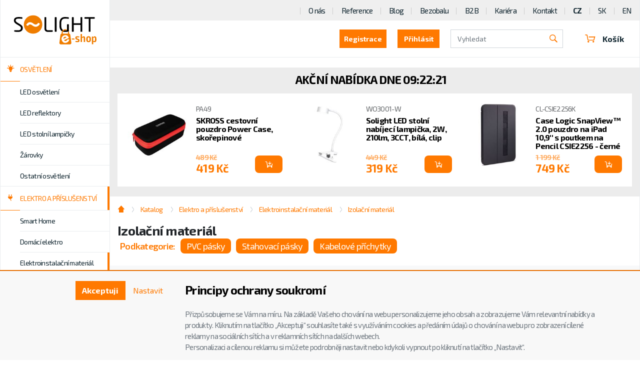

--- FILE ---
content_type: text/html; charset=utf-8
request_url: https://www.solight.cz/e-shop/elektro-a-prislusenstvi/elektroinstalacni-material/izolacni-material/
body_size: 47251
content:
<!DOCTYPE html>
<html id="ctl00_html1" xmlns="http://www.w3.org/1999/xhtml" lang="cs" xml:lang="cs">
<head id="ctl00_Head1"><script async src="https://www.googletagmanager.com/gtag/js?id=G-FJ6C4CT9S2"></script>
<script>
window.dataLayer = window.dataLayer || [];
function gtag(){dataLayer.push(arguments);}
gtag('js', new Date());

gtag('consent', 'default',   {'ad_storage': 'denied', 
                                            'ad_user_data': 'denied', 
                                            'ad_personalization': 'denied', 
                                            'analytics_storage': 'denied',
                                            'functionality_storage': 'denied',
                                            'personalization_storage': 'denied',
                                            'security_storage': 'denied',
                                            'anonymize_ip': true, 'client_id': 'soyktpfhs2hpsz1j4cdqoxas', 
                                            'debug_mode': false });
gtag('config', 'G-FJ6C4CT9S2');
</script>
<script>
gtag('event','view_item_list',{"user_id":"14d8d779d7b14f7df54dc3410608e52b","item_list_name":"e-shop | Elektro a příslušenství | Elektroinstalační materiál | Izolační materiál","value":"e-shop | Elektro a příslušenství | Elektroinstalační materiál | Izolační materiál","items":[{"item_id":"6J00000201","item_name":"Solight izolační páska, 15mm x 0,13mm x 10m, černá","index":0,"price":16.94,"discount":-7.2500000000000018,"item_category":"e-shop","item_category2":"Elektro a příslušenství","item_category3":"Elektroinstalační materiál","item_category4":"Izolační materiál"},{"item_id":"4J00000201","item_name":"Solight izolační páska, 15mm x 0,13mm x 10m, bílá","index":1,"price":16.94,"discount":-7.2500000000000018,"item_category":"e-shop","item_category2":"Elektro a příslušenství","item_category3":"Elektroinstalační materiál","item_category4":"Izolační materiál"},{"item_id":"EJ00000201","item_name":"Solight izolační páska, 19mm x 0,13mm x 10m, černá","index":2,"price":22.99,"discount":-7.2500000000000018,"item_category":"e-shop","item_category2":"Elektro a příslušenství","item_category3":"Elektroinstalační materiál","item_category4":"Izolační materiál"},{"item_id":"AQ30000201","item_name":"Solight vázací nylonové pásky, 3,6 x 250mm, natural, 100ks","index":3,"price":45.85,"discount":-7.2500000000000018,"item_category":"e-shop","item_category2":"Elektro a příslušenství","item_category3":"Elektroinstalační materiál","item_category4":"Izolační materiál"},{"item_id":"YP30000201","item_name":"Solight vázací nylonové pásky, barva natural, 100ks, 2,5 x 100mm","index":4,"price":10.89,"discount":-7.2500000000000018,"item_category":"e-shop","item_category2":"Elektro a příslušenství","item_category3":"Elektroinstalační materiál","item_category4":"Izolační materiál"},{"item_id":"1491000201","item_name":"Solight kabelové příchytky, průměr 7mm, bílé, 100ks","index":5,"price":16.99,"discount":-7.2500000000000018,"item_category":"e-shop","item_category2":"Elektro a příslušenství","item_category3":"Elektroinstalační materiál","item_category4":"Izolační materiál"},{"item_id":"2J00000201","item_name":"Solight izolační páska, 15mm x 0,13mm x 10m, žlutozelená","index":6,"price":16.94,"discount":-7.2500000000000018,"item_category":"e-shop","item_category2":"Elektro a příslušenství","item_category3":"Elektroinstalační materiál","item_category4":"Izolační materiál"},{"item_id":"MJ00000201","item_name":"Solight izolační páska, 38mm x 0,13mm x 10m, černá","index":7,"price":41.14,"discount":-7.2500000000000018,"item_category":"e-shop","item_category2":"Elektro a příslušenství","item_category3":"Elektroinstalační materiál","item_category4":"Izolační materiál"},{"item_id":"8R30000201","item_name":"Solight vázací nylonové pásky, 3,6 x 200mm, černá, 100ks","index":8,"price":53.24,"discount":-7.2500000000000018,"item_category":"e-shop","item_category2":"Elektro a příslušenství","item_category3":"Elektroinstalační materiál","item_category4":"Izolační materiál"},{"item_id":"KQ30000201","item_name":"Solight vázací nylonové pásky, 4,8 x 300mm, natural, 100ks","index":9,"price":77.77,"discount":-7.2500000000000018,"item_category":"e-shop","item_category2":"Elektro a příslušenství","item_category3":"Elektroinstalační materiál","item_category4":"Izolační materiál"},{"item_id":"IJ00000201","item_name":"Solight izolační páska, 25mm x 0,13mm x 10m, černá","index":10,"price":29.04,"discount":-7.2500000000000018,"item_category":"e-shop","item_category2":"Elektro a příslušenství","item_category3":"Elektroinstalační materiál","item_category4":"Izolační materiál"},{"item_id":"8Q30000201","item_name":"Solight vázací nylonové pásky, barva natural, 100ks, 3,6 x 200mm","index":11,"price":35.96,"discount":-7.2500000000000018,"item_category":"e-shop","item_category2":"Elektro a příslušenství","item_category3":"Elektroinstalační materiál","item_category4":"Izolační materiál"},{"item_id":"8J00000201","item_name":"Solight izolační páska, 15mm x 0,13mm x 10m, modrá","index":12,"price":16.94,"discount":-7.2500000000000018,"item_category":"e-shop","item_category2":"Elektro a příslušenství","item_category3":"Elektroinstalační materiál","item_category4":"Izolační materiál"},{"item_id":"1391000201","item_name":"Solight vázací nylonové pásky, 4,8 x 350mm, natural, 100ks","index":13,"price":84.34,"discount":-7.2500000000000018,"item_category":"e-shop","item_category2":"Elektro a příslušenství","item_category3":"Elektroinstalační materiál","item_category4":"Izolační materiál"},{"item_id":"ER30000201","item_name":"Solight vázací nylonové pásky, 3,6 x 300mm, černá, 100ks","index":14,"price":89.54,"discount":-7.2500000000000018,"item_category":"e-shop","item_category2":"Elektro a příslušenství","item_category3":"Elektroinstalační materiál","item_category4":"Izolační materiál"},{"item_id":"OJ00000201","item_name":"Solight izolační páska, 50mm x 0,13mm x 10m, černá","index":15,"price":53.24,"discount":-7.2500000000000018,"item_category":"e-shop","item_category2":"Elektro a příslušenství","item_category3":"Elektroinstalační materiál","item_category4":"Izolační materiál"},{"item_id":"2Q30000201","item_name":"Solight vázací nylonové pásky, 2,5 x 150mm, natural, 100ks","index":16,"price":16.87,"discount":-7.2500000000000018,"item_category":"e-shop","item_category2":"Elektro a příslušenství","item_category3":"Elektroinstalační materiál","item_category4":"Izolační materiál"},{"item_id":"AJ00000201","item_name":"Solight izolační páska, 15mm x 0,13mm x 10m, červená","index":17,"price":16.94,"discount":-7.2500000000000018,"item_category":"e-shop","item_category2":"Elektro a příslušenství","item_category3":"Elektroinstalační materiál","item_category4":"Izolační materiál"},{"item_id":"CJ00000201","item_name":"Solight izolační páska, 15mm x 0,13mm x 20m, černá","index":18,"price":35.09,"discount":-7.2500000000000018,"item_category":"e-shop","item_category2":"Elektro a příslušenství","item_category3":"Elektroinstalační materiál","item_category4":"Izolační materiál"},{"item_id":"EQ30000201","item_name":"Solight vázací nylonové pásky, 3,6 x 300mm, natural, 100ks","index":19,"price":55.7,"discount":-7.2500000000000018,"item_category":"e-shop","item_category2":"Elektro a příslušenství","item_category3":"Elektroinstalační materiál","item_category4":"Izolační materiál"},{"item_id":"3291000201","item_name":"Solight vázací nylonové pásky, 2,5 x 200mm, natural, 100ks","index":20,"price":24.89,"discount":-7.2500000000000018,"item_category":"e-shop","item_category2":"Elektro a příslušenství","item_category3":"Elektroinstalační materiál","item_category4":"Izolační materiál"},{"item_id":"2491000201","item_name":"Solight kabelové příchytky, průměr 8mm, bílé, 100ks","index":21,"price":20.05,"discount":-7.2500000000000018,"item_category":"e-shop","item_category2":"Elektro a příslušenství","item_category3":"Elektroinstalační materiál","item_category4":"Izolační materiál"},{"item_id":"4R30000201","item_name":"Solight vázací nylonové pásky, 3,6 x 150mm, černá, 100ks","index":22,"price":41.14,"discount":-7.2500000000000018,"item_category":"e-shop","item_category2":"Elektro a příslušenství","item_category3":"Elektroinstalační materiál","item_category4":"Izolační materiál"}]});
</script>
<noscript>
                                        <p style='margin:0;padding:0;border:0;'>
                                            <img src='https://track.adform.net/Serving/TrackPoint/?pm=2978039' width='1' height='1' alt='' />
                                        </p>
                                    </noscript><noscript>
                                        <p style='margin:0;padding:0;border:0;'>
                                            <img src='https://track.adform.net/Serving/TrackPoint/?pm=2978039' width='1' height='1' alt='' />
                                        </p>
                                    </noscript><noscript>
                                        <p style='margin:0;padding:0;border:0;'>
                                            <img src='https://track.adform.net/Serving/TrackPoint/?pm=2978039' width='1' height='1' alt='' />
                                        </p>
                                    </noscript><script>
window.dataLayer = window.dataLayer || [];
window.dataLayer.push({ 'userB2B': 'False'
});
</script><title>
	Izolační materiál | SOLIGHT E-shop - Velkoobchod, B2B partner pro Izolační materiál
</title><meta name="viewport" content="width=device-width, initial-scale=1.0, minimum-scale=1.0, maximum-scale=10.0" />
        <meta http-equiv="Content-Type" content="text/html; charset=utf-8" />
        <script type='text/javascript' src="/scripts/unbundled/jquery.min.js"></script>
        
        <script src="/js?v=xfRGeaEnguoaUhMMAe4IHjw1mexu6VHBlRNC6UaBccA1" language="javascript" type="text/javascript"></script>
    <link rel="preload" href="https://fonts.googleapis.com/css?family=Exo+2:400,600,700&subset=latin-ext" as="style" crossorigin="anonymous">
<link rel="stylesheet" href="https://fonts.googleapis.com/css?family=Exo+2:400,600,700&subset=latin-ext">

<link href="/App_Themes/default/bootstrap.css" type="text/css" rel="stylesheet">
<link href="/App_Themes/default/glider.css" type="text/css" rel="stylesheet">
<link href="/App_Themes/default/nivoslider.css" type="text/css" rel="stylesheet">
<link href="/App_Themes/default/nivosliderdefault.css" type="text/css" rel="stylesheet">
<link href="/App_Themes/default/owl.carousel2.css" type="text/css" rel="stylesheet">
<link href="/App_Themes/default/progress.css" type="text/css" rel="stylesheet">
<link href="/App_Themes/default/slick.css" type="text/css" rel="stylesheet">
<link href="/App_Themes/default/styles2.css" type="text/css" rel="stylesheet">
<link href="/App_Themes/default/slick-d1.css" type="text/css" rel="stylesheet">
<link href="/App_Themes/default/custom54.css?v=46" type="text/css" rel="stylesheet">

<meta name="facebook-domain-verification" content="jofdeap8fjauoiz3rzaulerljxqwp7" />
<meta name="google-site-verification" content="S24YrlGotDBchZVUFXy3uKycSR9eAYm9mvqW-PvepR8" />
<meta name="description" content="Hledáte kvalitní izolační materiál? U nás najdete širokou nabídku od tepelných izolací až po izolační pásky. Nakupujte zboží za výhodné ceny a ušetřete peníze na energiích." /><meta name="keywords" content="e-shop,|,Elektro,a,příslušenství,|,Elektroinstalační,materiál,|,Izolační,materiál" /><meta name="author" content="SOLIGHT_CZ" /><meta name="copyright" content="SOLIGHT_CZ" /><meta name="robots" content="index,follow" /><meta name="googlebot" content="index,follow" /><link rel="shortcut icon" href="/userdata/images/solight.ico" /><style type="text/css">
	.ctl00_ewpz1_mainTemplateCtrl_TemplateCtrl2_TreeNavBarSelector1_ctl00_TCWebPartZone1C_0 { border-color:Black;border-width:1px;border-style:Solid; }
	.ctl00_ewpz1_mainTemplateCtrl_TemplateCtrl2_TreeNavBarSelector1_ctl00_TCWebPartZone1_0 { border-color:Black;border-width:1px;border-style:Solid; }
	.ctl00_ewpz1_mainTemplateCtrl_TemplateCtrl1_EditZonaHeader_0 { border-color:Black;border-width:1px;border-style:Solid; }

</style></head>
<body id="ctl00_bodymaster">
    
    <form method="post" action="./" id="aspnetForm">
<div class="aspNetHidden">
<input type="hidden" name="__WPPS" id="__WPPS" value="s" />
<input type="hidden" name="__EVENTTARGET" id="__EVENTTARGET" value="" />
<input type="hidden" name="__EVENTARGUMENT" id="__EVENTARGUMENT" value="" />
<input type="hidden" name="__LASTFOCUS" id="__LASTFOCUS" value="" />
<input type="hidden" name="__VIEWSTATE" id="__VIEWSTATE" value="/wEPZwUPOGRlNTkwMmZlYTA2ZTdl9vrqy6CBv637RIelIuInU7A3IcxcRSu49LzLeOrcgik=" />
</div>

<script type="text/javascript">
//<![CDATA[
var theForm = document.forms['aspnetForm'];
if (!theForm) {
    theForm = document.aspnetForm;
}
function __doPostBack(eventTarget, eventArgument) {
    if (!theForm.onsubmit || (theForm.onsubmit() != false)) {
        theForm.__EVENTTARGET.value = eventTarget;
        theForm.__EVENTARGUMENT.value = eventArgument;
        theForm.submit();
    }
}
//]]>
</script>


<script src="/WebResource.axd?d=zyFxYetUGruDXUwMRWACoG8TfDksp6XVa4Mvr0-Ntgi475pzxkUQbFJSbT9nPghTd4gqUFN9580XJrqiCztW5mZh_4hRzJ9nKjHOCEvcqLw1&amp;t=638901598312636832" type="text/javascript"></script>

<script>$(document).ready(function () {var now = new Date();var nowMid = now.getTime();var endMid = new Date(2026, 1, 21, 0, 0, 0);var run = true;function updateCountdownMid() {if (run) {var nowMid = new Date().getTime();var distanceMid = endMid - nowMid;var hoursMid = String(Math.floor((distanceMid % (1000 * 60 * 60 * 24)) / (1000 * 60 * 60))).padStart(2, '0');var minutesMid = String(Math.floor((distanceMid % (1000 * 60 * 60)) / (1000 * 60))).padStart(2, '0');var secondsMid = String(Math.floor((distanceMid % (1000 * 60)) / 1000)).padStart(2, '0');if (distanceMid > 0 ) {$('#countdownMid h3').html(hoursMid + ':' + minutesMid + ':' + secondsMid + '');} else {$('.productcountcontainer').html('');run = false;}}}setInterval(updateCountdownMid, 1000);});</script>
<script type="text/javascript">
//<![CDATA[
var __cultureInfo = {"name":"cs-CZ","numberFormat":{"CurrencyDecimalDigits":2,"CurrencyDecimalSeparator":",","IsReadOnly":false,"CurrencyGroupSizes":[3],"NumberGroupSizes":[3],"PercentGroupSizes":[3],"CurrencyGroupSeparator":" ","CurrencySymbol":"Kč","NaNSymbol":"NaN","CurrencyNegativePattern":8,"NumberNegativePattern":1,"PercentPositivePattern":0,"PercentNegativePattern":0,"NegativeInfinitySymbol":"-∞","NegativeSign":"-","NumberDecimalDigits":2,"NumberDecimalSeparator":",","NumberGroupSeparator":" ","CurrencyPositivePattern":3,"PositiveInfinitySymbol":"∞","PositiveSign":"+","PercentDecimalDigits":2,"PercentDecimalSeparator":",","PercentGroupSeparator":" ","PercentSymbol":"%","PerMilleSymbol":"‰","NativeDigits":["0","1","2","3","4","5","6","7","8","9"],"DigitSubstitution":1},"dateTimeFormat":{"AMDesignator":"dop.","Calendar":{"MinSupportedDateTime":"\/Date(-62135596800000)\/","MaxSupportedDateTime":"\/Date(253402297199999)\/","AlgorithmType":1,"CalendarType":1,"Eras":[1],"TwoDigitYearMax":2049,"IsReadOnly":false},"DateSeparator":".","FirstDayOfWeek":1,"CalendarWeekRule":2,"FullDateTimePattern":"dddd d. MMMM yyyy H:mm:ss","LongDatePattern":"dddd d. MMMM yyyy","LongTimePattern":"H:mm:ss","MonthDayPattern":"d. MMMM","PMDesignator":"odp.","RFC1123Pattern":"ddd, dd MMM yyyy HH\u0027:\u0027mm\u0027:\u0027ss \u0027GMT\u0027","ShortDatePattern":"dd.MM.yyyy","ShortTimePattern":"H:mm","SortableDateTimePattern":"yyyy\u0027-\u0027MM\u0027-\u0027dd\u0027T\u0027HH\u0027:\u0027mm\u0027:\u0027ss","TimeSeparator":":","UniversalSortableDateTimePattern":"yyyy\u0027-\u0027MM\u0027-\u0027dd HH\u0027:\u0027mm\u0027:\u0027ss\u0027Z\u0027","YearMonthPattern":"MMMM yyyy","AbbreviatedDayNames":["ne","po","út","st","čt","pá","so"],"ShortestDayNames":["ne","po","út","st","čt","pá","so"],"DayNames":["neděle","pondělí","úterý","středa","čtvrtek","pátek","sobota"],"AbbreviatedMonthNames":["led","úno","bře","dub","kvě","čvn","čvc","srp","zář","říj","lis","pro",""],"MonthNames":["leden","únor","březen","duben","květen","červen","červenec","srpen","září","říjen","listopad","prosinec",""],"IsReadOnly":false,"NativeCalendarName":"Gregoriánský kalendář","AbbreviatedMonthGenitiveNames":["led","úno","bře","dub","kvě","čvn","čvc","srp","zář","říj","lis","pro",""],"MonthGenitiveNames":["ledna","února","března","dubna","května","června","července","srpna","září","října","listopadu","prosince",""]},"eras":[1,"n. l.",null,0]};//]]>
</script>

<script src="/ScriptResource.axd?d=IralaYnZm-Drb78BWOghlTMyWEA9OI-76xD_kXdIKXhhsXO3Scf-JY1Hi7cBcbJMbugC3VXdmwP7BHIiGFvKAJT7dYx7chyUA8RJt4g_BqIh2qNp4RUGa5GxLG9LarFH1EdCQp23iuU7ma6cEw9Z_tERzxvhlFsb_SbK4AJLtT01&amp;t=345ad968" type="text/javascript"></script>
<script src="/ScriptResource.axd?d=pAndD3-IceYJB4FHkV8YCXQzcHXYYotuCmnpodXG7W8Kluh5q_FgR1sOUlFz38KHT0boHsc9u8au2mZffW-gUYPnVdWrYae4-4SuISSAGGNXyQA58_BU54W4y-bCIPSlqnh_hx7irLjzmhcClWuKUqHxxO-EfLGXTdAjQoelyL5cgSSnmFdnQdZROS6YZBUU0&amp;t=345ad968" type="text/javascript"></script>
<script type="text/javascript">
//<![CDATA[
var PageMethods = function() {
PageMethods.initializeBase(this);
this._timeout = 0;
this._userContext = null;
this._succeeded = null;
this._failed = null;
}
PageMethods.prototype = {
_get_path:function() {
 var p = this.get_path();
 if (p) return p;
 else return PageMethods._staticInstance.get_path();},
GetAutoCompleteSearchTextDiskSystems:function(prefixText,count,contextKey,succeededCallback, failedCallback, userContext) {
return this._invoke(this._get_path(), 'GetAutoCompleteSearchTextDiskSystems',false,{prefixText:prefixText,count:count,contextKey:contextKey},succeededCallback,failedCallback,userContext); },
GetAutoCompleteSearchTextDOLTAK2025:function(prefixText,count,contextKey,succeededCallback, failedCallback, userContext) {
return this._invoke(this._get_path(), 'GetAutoCompleteSearchTextDOLTAK2025',false,{prefixText:prefixText,count:count,contextKey:contextKey},succeededCallback,failedCallback,userContext); },
GetAutoCompleteSearchTextTOPWET:function(prefixText,count,contextKey,succeededCallback, failedCallback, userContext) {
return this._invoke(this._get_path(), 'GetAutoCompleteSearchTextTOPWET',false,{prefixText:prefixText,count:count,contextKey:contextKey},succeededCallback,failedCallback,userContext); },
GetAutoCompleteSearchTextSTART2022:function(prefixText,count,contextKey,succeededCallback, failedCallback, userContext) {
return this._invoke(this._get_path(), 'GetAutoCompleteSearchTextSTART2022',false,{prefixText:prefixText,count:count,contextKey:contextKey},succeededCallback,failedCallback,userContext); },
GetAutoCompleteSearchText:function(prefixText,count,contextKey,succeededCallback, failedCallback, userContext) {
return this._invoke(this._get_path(), 'GetAutoCompleteSearchText',false,{prefixText:prefixText,count:count,contextKey:contextKey},succeededCallback,failedCallback,userContext); },
PostAutoCompleteSearchAddToCart:function(itemId,quantity,succeededCallback, failedCallback, userContext) {
return this._invoke(this._get_path(), 'PostAutoCompleteSearchAddToCart',false,{itemId:itemId,quantity:quantity},succeededCallback,failedCallback,userContext); },
CategoryGridGetRows:function(currpage,pagerows,succeededCallback, failedCallback, userContext) {
return this._invoke(this._get_path(), 'CategoryGridGetRows',false,{currpage:currpage,pagerows:pagerows},succeededCallback,failedCallback,userContext); }}
PageMethods.registerClass('PageMethods',Sys.Net.WebServiceProxy);
PageMethods._staticInstance = new PageMethods();
PageMethods.set_path = function(value) { PageMethods._staticInstance.set_path(value); }
PageMethods.get_path = function() { return PageMethods._staticInstance.get_path(); }
PageMethods.set_timeout = function(value) { PageMethods._staticInstance.set_timeout(value); }
PageMethods.get_timeout = function() { return PageMethods._staticInstance.get_timeout(); }
PageMethods.set_defaultUserContext = function(value) { PageMethods._staticInstance.set_defaultUserContext(value); }
PageMethods.get_defaultUserContext = function() { return PageMethods._staticInstance.get_defaultUserContext(); }
PageMethods.set_defaultSucceededCallback = function(value) { PageMethods._staticInstance.set_defaultSucceededCallback(value); }
PageMethods.get_defaultSucceededCallback = function() { return PageMethods._staticInstance.get_defaultSucceededCallback(); }
PageMethods.set_defaultFailedCallback = function(value) { PageMethods._staticInstance.set_defaultFailedCallback(value); }
PageMethods.get_defaultFailedCallback = function() { return PageMethods._staticInstance.get_defaultFailedCallback(); }
PageMethods.set_enableJsonp = function(value) { PageMethods._staticInstance.set_enableJsonp(value); }
PageMethods.get_enableJsonp = function() { return PageMethods._staticInstance.get_enableJsonp(); }
PageMethods.set_jsonpCallbackParameter = function(value) { PageMethods._staticInstance.set_jsonpCallbackParameter(value); }
PageMethods.get_jsonpCallbackParameter = function() { return PageMethods._staticInstance.get_jsonpCallbackParameter(); }
PageMethods.set_path("./");
PageMethods.GetAutoCompleteSearchTextDiskSystems= function(prefixText,count,contextKey,onSuccess,onFailed,userContext) {PageMethods._staticInstance.GetAutoCompleteSearchTextDiskSystems(prefixText,count,contextKey,onSuccess,onFailed,userContext); }
PageMethods.GetAutoCompleteSearchTextDOLTAK2025= function(prefixText,count,contextKey,onSuccess,onFailed,userContext) {PageMethods._staticInstance.GetAutoCompleteSearchTextDOLTAK2025(prefixText,count,contextKey,onSuccess,onFailed,userContext); }
PageMethods.GetAutoCompleteSearchTextTOPWET= function(prefixText,count,contextKey,onSuccess,onFailed,userContext) {PageMethods._staticInstance.GetAutoCompleteSearchTextTOPWET(prefixText,count,contextKey,onSuccess,onFailed,userContext); }
PageMethods.GetAutoCompleteSearchTextSTART2022= function(prefixText,count,contextKey,onSuccess,onFailed,userContext) {PageMethods._staticInstance.GetAutoCompleteSearchTextSTART2022(prefixText,count,contextKey,onSuccess,onFailed,userContext); }
PageMethods.GetAutoCompleteSearchText= function(prefixText,count,contextKey,onSuccess,onFailed,userContext) {PageMethods._staticInstance.GetAutoCompleteSearchText(prefixText,count,contextKey,onSuccess,onFailed,userContext); }
PageMethods.PostAutoCompleteSearchAddToCart= function(itemId,quantity,onSuccess,onFailed,userContext) {PageMethods._staticInstance.PostAutoCompleteSearchAddToCart(itemId,quantity,onSuccess,onFailed,userContext); }
PageMethods.CategoryGridGetRows= function(currpage,pagerows,onSuccess,onFailed,userContext) {PageMethods._staticInstance.CategoryGridGetRows(currpage,pagerows,onSuccess,onFailed,userContext); }
var gtc = Sys.Net.WebServiceProxy._generateTypedConstructor;
Type.registerNamespace('WebCtrlLib');
if (typeof(WebCtrlLib.CategoryGridItem) === 'undefined') {
WebCtrlLib.CategoryGridItem=gtc("WebCtrlLib.CategoryGridItem");
WebCtrlLib.CategoryGridItem.registerClass('WebCtrlLib.CategoryGridItem');
}
//]]>
</script>

<div class="aspNetHidden">

	<input type="hidden" name="__VIEWSTATEGENERATOR" id="__VIEWSTATEGENERATOR" value="9E3BDDCF" />
</div>
        <script type="text/javascript">
//<![CDATA[
Sys.WebForms.PageRequestManager._initialize('ctl00$ScriptManager1', 'aspnetForm', ['tctl00$ewpz1$mainTemplateCtrl$TemplateCtrl0$updatePanelLogin','','tctl00$ewpz1$mainTemplateCtrl$TemplateCtrl2$TreeNavBarSelector1$ctl00$updatePanelDealerFirms','','tctl00$ewpz1$mainTemplateCtrl$TemplateCtrl2$TreeNavBarSelector1$ctl00$ctl06$upImgNavBar','','tctl00$ewpz1$mainTemplateCtrl$TemplateCtrl1$updatePanelCart3','','tctl00$ewpz1$mainTemplateCtrl$TemplateCtrl1$updatePanelCart1','','tctl00$ewpz1$mainTemplateCtrl$TemplateCtrl1$SearchNavBar2$upDocumentType','','tctl00$ewpz1$mainTemplateCtrl$updatePanel1','','tctl00$ewpz1$mainTemplateCtrl$updatePanel1f','','tctl00$updatePanel1',''], ['ctl00$ScriptManager1',''], [], 90, 'ctl00');
//]]>
</script>
<input type="hidden" name="ctl00$ScriptManager1" id="ctl00_ScriptManager1" />
<script type="text/javascript">
//<![CDATA[
Sys.Application.setServerId("ctl00_ScriptManager1", "ctl00$ScriptManager1");
Sys.Application._enableHistoryInScriptManager();
//]]>
</script>

        <script language="JavaScript" type="text/javascript">
            var prm = Sys.WebForms.PageRequestManager.getInstance();
            prm.add_initializeRequest(InitializeRequest);
            prm.add_endRequest(EndRequest);
        </script>

        <span id="ctl00_webPartManager1"></span>
        

        

        

        <div class='maindiv-null'>
            <div id="megadiv-null">
                <div id="ctl00_ewpz1_mainTemplateCtrl">
	<div id="ctl00_ewpz1_mainTemplateCtrl_pageEshop" class="page--e-shop" itemscope="" itemtype="http://schema.org/WebPage">
		
    <div id="ctl00_ewpz1_mainTemplateCtrl_TemplateCtrl0">
			<div id="ctl00_ewpz1_mainTemplateCtrl_TemplateCtrl0_updatePanelLogin">
				 
            			<section class='block block--login block--big collapse' id='reg'><div class='block__content'><div class='form-inline'><h5>Registrovat se jako</h5><div class='form-group'><a class='btn' href='/webform4.aspx?regtype=1'><h5>Běžný uživatel (B2C)</h5></a></div><div class='form-group'><a class='btn' href='/webform4.aspx?regtype=0'><h5>Distributor (B2B)</h5></a></div><div class='login-links'><a data-toggle='collapse' href='#login' role='button' aria-expanded='false' aria-controls='login'><span data-toggle='collapse' href='#reg' role='button' aria-expanded='false' aria-controls='reg'>Přihlásit</span></a></div></div><i class='icon icon-close' data-toggle='collapse' href='#reg' role='button'></i></div></section><section class='block block--login block--big collapse' id='login'><div class='block__content'><div class='form-inline'><h5>Přihlášení uživatele</h5><div class='form-group'><label class='sr-only'>Přihlašovací jméno</label><input name="ctl00$ewpz1$mainTemplateCtrl$TemplateCtrl0$LoginNavBa31$tbUser" type="text" id="ctl00_ewpz1_mainTemplateCtrl_TemplateCtrl0_LoginNavBa31_tbUser" class="form-control" autocomplete="username" placeholder="Přihlašovací jméno" autofocus="" /><label class='sr-only'>Heslo</label><input name="ctl00$ewpz1$mainTemplateCtrl$TemplateCtrl0$LoginNavBa31$tbPassword" type="password" id="ctl00_ewpz1_mainTemplateCtrl_TemplateCtrl0_LoginNavBa31_tbPassword" class="form-control" onkeydown="javascript:KeyDownHandler(event,&#39;ctl00$ewpz1$mainTemplateCtrl$TemplateCtrl0$LoginNavBa31$BnLogin&#39;);" placeholder="Heslo" /><a id="ctl00_ewpz1_mainTemplateCtrl_TemplateCtrl0_LoginNavBa31_BnLogin" class="d1 btn" href="javascript:__doPostBack(&#39;ctl00$ewpz1$mainTemplateCtrl$TemplateCtrl0$LoginNavBa31$BnLogin&#39;,&#39;&#39;)"><h5>Přihlásit</h5></a></div><div class='login-links'><a href='/sendpass.aspx'>Zapomenuté heslo</a><a href='/webform4.aspx?regtype=1'>Registrace</a></div></div><i class='icon icon-close' data-toggle='collapse' href='#login' role='button'></i></div></section>
	
			</div>	


		</div>
    <div class="container--full-flex">
	<div class="panel panel-left">
			
	</div>
	<div id="ctl00_ewpz1_mainTemplateCtrl_TemplateCtrl2">
			<div>
				




	<div class="sidebar">
            <div class="sidebar__content">
                
		<a class='sidebar__brand solight' href='/e-shop/'><img src='/images/logo-eshop.svg' alt='logo'></a>
		<button class='categories__toggler collapsed btn btn-primary' type='button' data-toggle='collapse' data-target='#categoriesToggler' aria-controls='categoriesToggler' aria-expanded='false' aria-label='Toggle categories'>Kategorie</button>
		<div class='sidebar__catalog'>
			

    				<div class='collapse categories__collapse categories__collapse--catalog' id='catalogToggler'>
					<div id="ctl00_ewpz1_mainTemplateCtrl_TemplateCtrl2_TreeNavBarSelector1_ctl00_TCWebPartZone1C">
					<div id="WebPart_TreeNavBar2">
						<ul class='categories categories--catalog hide'><li class='categories__item'><input class='categories__tab' type='checkbox'><a class='categories__link' href='/e-shop/osvetleni/'>Osvětlení</a><div class='sub-categories'><ul class='sub-categories__list'><li><a href='/e-shop/osvetleni/led-osvetleni/'>LED osvětlení</a></li><li><a href='/e-shop/osvetleni/led-reflektory/'>LED reflektory</a></li><li><a href='/e-shop/osvetleni/led-stolni-lampicky/'>LED stolní lampičky</a></li><li><a href='/e-shop/osvetleni/zarovky/'>Žárovky</a></li><li><a href='/e-shop/osvetleni/ostatni-osvetleni/'>Ostatní osvětlení</a></li></ul></div></li><li class='categories__item active'><input class='categories__tab' type='checkbox'><a class='categories__link' href='/e-shop/elektro-a-prislusenstvi/'>Elektro a příslušenství</a><div class='sub-categories'><ul class='sub-categories__list'><li><a href='/e-shop/elektro-a-prislusenstvi/smart-home/'>Smart Home</a></li><li><a href='/e-shop/elektro-a-prislusenstvi/domaci-elektro/'>Domácí elektro</a></li><li><a class='active' href='/e-shop/elektro-a-prislusenstvi/elektroinstalacni-material/'>Elektroinstalační materiál</a></li><li><a href='/e-shop/elektro-a-prislusenstvi/anteny-tv-audio-video/'>Antény, TV, audio, video</a></li><li><a href='/e-shop/elektro-a-prislusenstvi/kabely-a-konektory/'>Kabely a konektory</a></li><li><a href='/e-shop/elektro-a-prislusenstvi/baterie-nabijeni-napajeni/'>Baterie, nabíjení, napájení</a></li><li><a href='/e-shop/elektro-a-prislusenstvi/prodluzovaci-privody/'>Prodlužovací přívody</a></li></ul></div></li><li class='categories__item'><input class='categories__tab' type='checkbox'><a class='categories__link' href='/e-shop/volny-cas-a-dilna/'>Volný čas a dílna</a><div class='sub-categories'><ul class='sub-categories__list'><li><a href='/e-shop/volny-cas-a-dilna/autodoplnky/'>Autodoplňky</a></li><li><a href='/e-shop/volny-cas-a-dilna/elektricke-pajky/'>Elektrické pájky</a></li><li><a href='/e-shop/volny-cas-a-dilna/merici-technika/'>Měřící technika</a></li><li><a href='/e-shop/volny-cas-a-dilna/rucni-aku-naradi/'>Ruční AKU nářadí</a></li><li><a href='/e-shop/volny-cas-a-dilna/brasny-batohy-zavazadla/'>Brašny, batohy, zavazadla</a></li><li><a href='/e-shop/volny-cas-a-dilna/fotovoltaika/'>Fotovoltaika</a></li><li><a href='/e-shop/volny-cas-a-dilna/bluetooth-lokatory/'>Bluetooth lokátory</a></li><li><a href='/e-shop/volny-cas-a-dilna/prislusenstvi-pro-mobilni-telefony/'>Příslušenství pro mobilní telefony</a></li></ul></div></li><li class='categories__item'><input class='categories__tab' type='checkbox'><a class='categories__link' href='/e-shop/domaci-spotrebice/'>Domácí spotřebiče</a><div class='sub-categories'><ul class='sub-categories__list'><li><a href='/e-shop/domaci-spotrebice/mobilni-klimatizace/'>Mobilní klimatizace</a></li><li><a href='/e-shop/domaci-spotrebice/dezinfekcni-lampy/'>Dezinfekční lampy</a></li><li><a href='/e-shop/domaci-spotrebice/primotopy-konvektory/'>Přímotopy, konvektory</a></li><li><a href='/e-shop/domaci-spotrebice/ventilatory-cisticky-vzduchu/'>Ventilátory, čističky vzduchu</a></li><li><a href='/e-shop/domaci-spotrebice/zvlhcovace-vzduchu/'>Zvlhčovače vzduchu</a></li><li><a href='/e-shop/domaci-spotrebice/pece-o-podlahy/'>Péče o podlahy</a></li><li><a href='/e-shop/domaci-spotrebice/pece-o-vlasy/'>Péče o vlasy</a></li></ul></div></li></ul>
					</div>
				</div>    
				</div>
		</div>                

			<div id="ctl00_ewpz1_mainTemplateCtrl_TemplateCtrl2_TreeNavBarSelector1_ctl00_updatePanelDealerFirms" style="width:100%">
					 
					<div class='collapse categories__collapse' id='categoriesToggler'><ul class='categories'><li class='categories__item  categories__item--heading'><input class='categories__tab' type='checkbox'><a class='categories__heading active' href='/e-shop/osvetleni/'><div class='categories__heading-icon'><i class='icon icon-bulb-full'></i></div><span>Osvětlení</span></a><li class='categories__item'><input class='categories__tab' type='checkbox'><a class='categories__link' href='/e-shop/osvetleni/led-osvetleni/'>LED osvětlení</a><div class='sub-categories'><ul class='sub-categories__list'><li><a href='/e-shop/osvetleni/led-osvetleni/interierove-osvetleni/'>Interiérové osvětlení</a></li><li><a href='/e-shop/osvetleni/led-osvetleni/koupelnove-osvetleni/'>Koupelnové osvětlení</a></li><li><a href='/e-shop/osvetleni/led-osvetleni/kuchynske-osvetleni/'>Kuchyňské osvětlení</a></li><li><a href='/e-shop/osvetleni/led-osvetleni/nocni-a-dekorativni-svetelka/'>Noční a dekorativní světélka</a></li><li><a href='/e-shop/osvetleni/led-osvetleni/nouzove-osvetleni/'>Nouzové osvětlení</a></li><li><a href='/e-shop/osvetleni/led-osvetleni/technicke-osvetleni/'>Technické osvětlení</a></li><li class='sub-sub-categories__wrapper'><a href='/e-shop/osvetleni/led-osvetleni/venkovni-osvetleni/'>Venkovní osvětlení</a><ul class='sub-sub-categories'><li><a href='/e-shop/osvetleni/led-osvetleni/venkovni-osvetleni/fasadni-a-zahradni-osvetleni/'>Fasádní a zahradní osvětlení</a></li><li><a href='/e-shop/osvetleni/led-osvetleni/venkovni-osvetleni/prisazene-osvetleni/'>Přisazené osvětlení</a></li><li><a href='/e-shop/osvetleni/led-osvetleni/venkovni-osvetleni/solarni-osvetleni/'>Solární osvětlení</a></li></ul></li><li class='sub-sub-categories__wrapper'><a href='/e-shop/osvetleni/led-osvetleni/led-panely-a-podhledova-svetla/'>LED panely a podhledová světla</a><ul class='sub-sub-categories'><li><a href='/e-shop/osvetleni/led-osvetleni/led-panely-a-podhledova-svetla/led-podhledove-panely-a-svetla/'>LED podhledové panely a světla</a></li><li><a href='/e-shop/osvetleni/led-osvetleni/led-panely-a-podhledova-svetla/led-prisazene-panely-a-svetla/'>LED přisazené panely a světla</a></li><li><a href='/e-shop/osvetleni/led-osvetleni/led-panely-a-podhledova-svetla/prislusenstvi/'>Příslušenství</a></li></ul></li><li class='sub-sub-categories__wrapper'><a href='/e-shop/osvetleni/led-osvetleni/prumyslove-led-osvetleni/'>Průmyslové LED osvětlení</a><ul class='sub-sub-categories'><li><a href='/e-shop/osvetleni/led-osvetleni/prumyslove-led-osvetleni/high-bay/'>High Bay</a></li><li><a href='/e-shop/osvetleni/led-osvetleni/prumyslove-led-osvetleni/led-linearni-osvetleni/'>LED lineární osvětlení</a></li><li><a href='/e-shop/osvetleni/led-osvetleni/prumyslove-led-osvetleni/led-trubicove-zarivky/'>LED trubicové zářivky</a></li><li><a href='/e-shop/osvetleni/led-osvetleni/prumyslove-led-osvetleni/nouzove-osvetleni/'>Nouzové osvětlení</a></li></ul></li></ul></div></li><li class='categories__item'><input class='categories__tab' type='checkbox'><a class='categories__link' href='/e-shop/osvetleni/led-reflektory/'>LED reflektory</a><div class='sub-categories'><ul class='sub-categories__list'><li><a href='/e-shop/osvetleni/led-reflektory/reflektory-bez-senzoru/'>Reflektory bez senzoru</a></li><li><a href='/e-shop/osvetleni/led-reflektory/reflektory-se-senzorem/'>Reflektory se senzorem</a></li><li><a href='/e-shop/osvetleni/led-reflektory/reflektory-se-stojanem/'>Reflektory se stojanem</a></li></ul></div></li><li class='categories__item'><a class='categories__link' href='/e-shop/osvetleni/led-stolni-lampicky/'>LED stolní lampičky</a></li><li class='categories__item'><input class='categories__tab' type='checkbox'><a class='categories__link' href='/e-shop/osvetleni/zarovky/'>Žárovky</a><div class='sub-categories'><ul class='sub-categories__list'><li><a href='/e-shop/osvetleni/zarovky/led-trubicove-zarivky/'>LED trubicové zářivky</a></li><li class='sub-sub-categories__wrapper'><a href='/e-shop/osvetleni/zarovky/led-zarovky/'>LED žárovky</a><ul class='sub-sub-categories'><li><a href='/e-shop/osvetleni/zarovky/led-zarovky/e14/'>E14</a></li><li><a href='/e-shop/osvetleni/zarovky/led-zarovky/e27/'>E27</a></li><li><a href='/e-shop/osvetleni/zarovky/led-zarovky/g9-g4/'>G9&G4</a></li><li><a href='/e-shop/osvetleni/zarovky/led-zarovky/gu10/'>GU10</a></li><li><a href='/e-shop/osvetleni/zarovky/led-zarovky/ostatni-svetelne-zdroje/'>Ostatní světelné zdroje</a></li></ul></li></ul></div></li><li class='categories__item'><input class='categories__tab' type='checkbox'><a class='categories__link' href='/e-shop/osvetleni/ostatni-osvetleni/'>Ostatní osvětlení</a><div class='sub-categories'><ul class='sub-categories__list'><li><a href='/e-shop/osvetleni/ostatni-osvetleni/senzory-a-konektory/'>Senzory a konektory</a></li><li><a href='/e-shop/osvetleni/ostatni-osvetleni/smart-light/'>Smart Light</a></li><li class='sub-sub-categories__wrapper'><a href='/e-shop/osvetleni/ostatni-osvetleni/svitilny/'>Svítilny</a><ul class='sub-sub-categories'><li><a href='/e-shop/osvetleni/ostatni-osvetleni/svitilny/cyklo-kempingove-a-ostatni/'>Cyklo, kempingové a ostatní</a></li><li><a href='/e-shop/osvetleni/ostatni-osvetleni/svitilny/celove/'>Čelové</a></li><li><a href='/e-shop/osvetleni/ostatni-osvetleni/svitilny/montazni-a-pracovni-lampy/'>Montážní a pracovní lampy</a></li><li><a href='/e-shop/osvetleni/ostatni-osvetleni/svitilny/nabijeci/'>Nabíjecí</a></li><li><a href='/e-shop/osvetleni/ostatni-osvetleni/svitilny/rucni/'>Ruční</a></li><li><a href='/e-shop/osvetleni/ostatni-osvetleni/svitilny/lucerny/'>Lucerny</a></li></ul></li><li class='sub-sub-categories__wrapper'><a href='/e-shop/osvetleni/ostatni-osvetleni/vanocni-osvetleni/'>Vánoční osvětlení</a><ul class='sub-sub-categories'><li><a href='/e-shop/osvetleni/ostatni-osvetleni/vanocni-osvetleni/vanocni-led-dekorace/'>Vánoční LED dekorace</a></li><li><a href='/e-shop/osvetleni/ostatni-osvetleni/vanocni-osvetleni/vanocni-retezy/'>Vánoční řetězy</a></li></ul></li><li class='sub-sub-categories__wrapper'><a href='/e-shop/osvetleni/ostatni-osvetleni/led-pasky-a-prislusenstvi/'>LED pásky a příslušenství</a><ul class='sub-sub-categories'><li><a href='/e-shop/osvetleni/ostatni-osvetleni/led-pasky-a-prislusenstvi/led-pasky/'>LED pásky</a></li><li><a href='/e-shop/osvetleni/ostatni-osvetleni/led-pasky-a-prislusenstvi/napajeci-zdroje-12v/'>Napájecí zdroje 12V</a></li><li><a href='/e-shop/osvetleni/ostatni-osvetleni/led-pasky-a-prislusenstvi/prislusenstvi/'>Příslušenství</a></li></ul></li></ul></div></li></li><li class='categories__item  active categories__item--heading'><input class='categories__tab' type='checkbox'><a class='categories__heading active' href='/e-shop/elektro-a-prislusenstvi/'><div class='categories__heading-icon'><i class='icon icon icon-plug'></i></div><span>Elektro a příslušenství</span></a><li class='categories__item'><input class='categories__tab' type='checkbox'><a class='categories__link' href='/e-shop/elektro-a-prislusenstvi/smart-home/'>Smart Home</a><div class='sub-categories'><ul class='sub-categories__list'><li><a href='/e-shop/elektro-a-prislusenstvi/smart-home/domov/'>Domov</a></li><li><a href='/e-shop/elektro-a-prislusenstvi/smart-home/osvetleni/'>Osvětlení</a></li><li><a href='/e-shop/elektro-a-prislusenstvi/smart-home/zabezpeceni/'>Zabezpečení</a></li></ul></div></li><li class='categories__item'><input class='categories__tab' type='checkbox'><a class='categories__link' href='/e-shop/elektro-a-prislusenstvi/domaci-elektro/'>Domácí elektro</a><div class='sub-categories'><ul class='sub-categories__list'><li><a href='/e-shop/elektro-a-prislusenstvi/domaci-elektro/bezdratove-zvonky/'>Bezdrátové zvonky</a></li><li><a href='/e-shop/elektro-a-prislusenstvi/domaci-elektro/budiky/'>Budíky</a></li><li class='sub-sub-categories__wrapper'><a href='/e-shop/elektro-a-prislusenstvi/domaci-elektro/cestovni-adaptery/'>Cestovní adaptéry</a><ul class='sub-sub-categories'><li><a href='/e-shop/elektro-a-prislusenstvi/domaci-elektro/cestovni-adaptery/pro-jednu-zemi/'>Pro jednu zemi</a></li><li><a href='/e-shop/elektro-a-prislusenstvi/domaci-elektro/cestovni-adaptery/univerzalni/'>Univerzální</a></li></ul></li><li class='sub-sub-categories__wrapper'><a href='/e-shop/elektro-a-prislusenstvi/domaci-elektro/dalkove-ovladane-zasuvky/'>Dálkově ovládané zásuvky</a><ul class='sub-sub-categories'><li><a href='/e-shop/elektro-a-prislusenstvi/domaci-elektro/dalkove-ovladane-zasuvky/gsm/'>GSM</a></li><li><a href='/e-shop/elektro-a-prislusenstvi/domaci-elektro/dalkove-ovladane-zasuvky/rf433/'>RF433</a></li><li><a href='/e-shop/elektro-a-prislusenstvi/domaci-elektro/dalkove-ovladane-zasuvky/smart-wifi/'>Smart WiFi</a></li></ul></li><li class='sub-sub-categories__wrapper'><a href='/e-shop/elektro-a-prislusenstvi/domaci-elektro/zabezpecovaci-technika/'>Zabezpečovací technika</a><ul class='sub-sub-categories'><li><a href='/e-shop/elektro-a-prislusenstvi/domaci-elektro/zabezpecovaci-technika/kamery/'>Kamery</a></li><li><a href='/e-shop/elektro-a-prislusenstvi/domaci-elektro/zabezpecovaci-technika/alarmy/'>Alarmy</a></li><li><a href='/e-shop/elektro-a-prislusenstvi/domaci-elektro/zabezpecovaci-technika/detektory/'>Detektory</a></li></ul></li><li><a href='/e-shop/elektro-a-prislusenstvi/domaci-elektro/casove-spinace/'>Časové spínače</a></li><li class='sub-sub-categories__wrapper'><a href='/e-shop/elektro-a-prislusenstvi/domaci-elektro/meteostanice/'>Meteostanice</a><ul class='sub-sub-categories'><li><a href='/e-shop/elektro-a-prislusenstvi/domaci-elektro/meteostanice/klasicke/'>Klasické</a></li><li><a href='/e-shop/elektro-a-prislusenstvi/domaci-elektro/meteostanice/profesionalni/'>Profesionální</a></li><li><a href='/e-shop/elektro-a-prislusenstvi/domaci-elektro/meteostanice/smart-wifi/'>Smart WiFi</a></li></ul></li><li><a href='/e-shop/elektro-a-prislusenstvi/domaci-elektro/teplomery/'>Teploměry</a></li><li><a href='/e-shop/elektro-a-prislusenstvi/domaci-elektro/merice-spotreby/'>Měřiče spotřeby</a></li><li><a href='/e-shop/elektro-a-prislusenstvi/domaci-elektro/ventilatory-do-koupelny/'>Ventilátory do koupelny</a></li></ul></div></li><li class='categories__item active'><input class='categories__tab' type='checkbox'><a class='categories__link' href='/e-shop/elektro-a-prislusenstvi/elektroinstalacni-material/'>Elektroinstalační materiál</a><div class='sub-categories'><ul class='sub-categories__list'><li class='sub-sub-categories__wrapper'><a class='active' href='/e-shop/elektro-a-prislusenstvi/elektroinstalacni-material/izolacni-material/'>Izolační materiál</a><ul class='sub-sub-categories'><li><a href='/e-shop/elektro-a-prislusenstvi/elektroinstalacni-material/izolacni-material/pvc-pasky/'>PVC pásky</a></li><li><a href='/e-shop/elektro-a-prislusenstvi/elektroinstalacni-material/izolacni-material/stahovaci-pasky/'>Stahovací pásky</a></li><li><a href='/e-shop/elektro-a-prislusenstvi/elektroinstalacni-material/izolacni-material/kabelove-prichytky/'>Kabelové příchytky</a></li></ul></li><li class='sub-sub-categories__wrapper'><a href='/e-shop/elektro-a-prislusenstvi/elektroinstalacni-material/elektromaterial/'>Elektromateriál</a><ul class='sub-sub-categories'><li><a href='/e-shop/elektro-a-prislusenstvi/elektroinstalacni-material/elektromaterial/vidlice-a-zasuvky/'>Vidlice a zásuvky</a></li><li><a href='/e-shop/elektro-a-prislusenstvi/elektroinstalacni-material/elektromaterial/flexo-snury/'>Flexo šňůry</a></li><li><a href='/e-shop/elektro-a-prislusenstvi/elektroinstalacni-material/elektromaterial/rozbocky/'>Rozbočky</a></li><li><a href='/e-shop/elektro-a-prislusenstvi/elektroinstalacni-material/elektromaterial/vypinace-a-zasuvky/'>Vypínače a zásuvky</a></li><li><a href='/e-shop/elektro-a-prislusenstvi/elektroinstalacni-material/elektromaterial/senzory-a-konektory/'>Senzory a konektory</a></li></ul></li><li class='sub-sub-categories__wrapper'><a href='/e-shop/elektro-a-prislusenstvi/elektroinstalacni-material/cestovni-adaptery/'>Cestovní adaptéry</a><ul class='sub-sub-categories'><li><a href='/e-shop/elektro-a-prislusenstvi/elektroinstalacni-material/cestovni-adaptery/pro-jednu-zemi/'>Pro jednu zemi</a></li><li><a href='/e-shop/elektro-a-prislusenstvi/elektroinstalacni-material/cestovni-adaptery/univerzalni/'>Univerzální</a></li></ul></li></ul></div></li><li class='categories__item'><input class='categories__tab' type='checkbox'><a class='categories__link' href='/e-shop/elektro-a-prislusenstvi/anteny-tv-audio-video/'>Antény, TV, audio, video</a><div class='sub-categories'><ul class='sub-categories__list'><li class='sub-sub-categories__wrapper'><a href='/e-shop/elektro-a-prislusenstvi/anteny-tv-audio-video/ant-technika-a-prislusenstvi/'>Ant.technika a příslušenství</a><ul class='sub-sub-categories'><li><a href='/e-shop/elektro-a-prislusenstvi/anteny-tv-audio-video/ant-technika-a-prislusenstvi/antenni-drzaky/'>Anténní držáky</a></li><li><a href='/e-shop/elektro-a-prislusenstvi/anteny-tv-audio-video/ant-technika-a-prislusenstvi/antenni-zdroje/'>Anténní zdroje</a></li><li><a href='/e-shop/elektro-a-prislusenstvi/anteny-tv-audio-video/ant-technika-a-prislusenstvi/antenni-zasuvky/'>Anténní zásuvky</a></li><li><a href='/e-shop/elektro-a-prislusenstvi/anteny-tv-audio-video/ant-technika-a-prislusenstvi/aktivni-a-pasivni-prvky/'>Aktivní a pasivní prvky</a></li><li><a href='/e-shop/elektro-a-prislusenstvi/anteny-tv-audio-video/ant-technika-a-prislusenstvi/antenni-kabely-a-konektory/'>Anténní kabely a konektory</a></li></ul></li><li class='sub-sub-categories__wrapper'><a href='/e-shop/elektro-a-prislusenstvi/anteny-tv-audio-video/anteny/'>Antény</a><ul class='sub-sub-categories'><li><a href='/e-shop/elektro-a-prislusenstvi/anteny-tv-audio-video/anteny/pokojove/'>Pokojové</a></li><li><a href='/e-shop/elektro-a-prislusenstvi/anteny-tv-audio-video/anteny/venkovni/'>Venkovní</a></li></ul></li><li class='sub-sub-categories__wrapper'><a href='/e-shop/elektro-a-prislusenstvi/anteny-tv-audio-video/drzaky-tv/'>Držáky TV</a><ul class='sub-sub-categories'><li><a href='/e-shop/elektro-a-prislusenstvi/anteny-tv-audio-video/drzaky-tv/fixni-drzaky/'>Fixní držáky</a></li><li><a href='/e-shop/elektro-a-prislusenstvi/anteny-tv-audio-video/drzaky-tv/naklapeci-drzaky/'>Naklápěcí držáky</a></li><li><a href='/e-shop/elektro-a-prislusenstvi/anteny-tv-audio-video/drzaky-tv/konzolove-drzaky/'>Konzolové držáky</a></li></ul></li></ul></div></li><li class='categories__item'><input class='categories__tab' type='checkbox'><a class='categories__link' href='/e-shop/elektro-a-prislusenstvi/kabely-a-konektory/'>Kabely a konektory</a><div class='sub-categories'><ul class='sub-categories__list'><li class='sub-sub-categories__wrapper'><a href='/e-shop/elektro-a-prislusenstvi/kabely-a-konektory/audio-video/'>Audio-Video</a><ul class='sub-sub-categories'><li><a href='/e-shop/elektro-a-prislusenstvi/kabely-a-konektory/audio-video/hdmi-kabely-a-spojky/'>HDMI kabely a spojky</a></li><li><a href='/e-shop/elektro-a-prislusenstvi/kabely-a-konektory/audio-video/scart/'>SCART</a></li><li><a href='/e-shop/elektro-a-prislusenstvi/kabely-a-konektory/audio-video/jack-audio-kabely-a-adaptery/'>JACK audio kabely a adaptéry</a></li></ul></li><li class='sub-sub-categories__wrapper'><a href='/e-shop/elektro-a-prislusenstvi/kabely-a-konektory/antena-a-satelit/'>Anténa a satelit</a><ul class='sub-sub-categories'><li><a href='/e-shop/elektro-a-prislusenstvi/kabely-a-konektory/antena-a-satelit/antenni-kabely/'>Anténní kabely</a></li><li><a href='/e-shop/elektro-a-prislusenstvi/kabely-a-konektory/antena-a-satelit/antenni-konektory/'>Anténní konektory</a></li></ul></li><li class='sub-sub-categories__wrapper'><a href='/e-shop/elektro-a-prislusenstvi/kabely-a-konektory/pocitac/'>Počítač</a><ul class='sub-sub-categories'><li><a href='/e-shop/elektro-a-prislusenstvi/kabely-a-konektory/pocitac/usb-kabely/'>USB kabely</a></li><li><a href='/e-shop/elektro-a-prislusenstvi/kabely-a-konektory/pocitac/sitove-kabely/'>Síťové kabely</a></li><li><a href='/e-shop/elektro-a-prislusenstvi/kabely-a-konektory/pocitac/napajeci-kabely/'>Napájecí kabely</a></li><li><a href='/e-shop/elektro-a-prislusenstvi/kabely-a-konektory/pocitac/usb-huby/'>USB huby</a></li></ul></li></ul></div></li><li class='categories__item'><input class='categories__tab' type='checkbox'><a class='categories__link' href='/e-shop/elektro-a-prislusenstvi/baterie-nabijeni-napajeni/'>Baterie, nabíjení, napájení</a><div class='sub-categories'><ul class='sub-categories__list'><li><a href='/e-shop/elektro-a-prislusenstvi/baterie-nabijeni-napajeni/nabijeci-drzaky-do-auta/'>Nabíjecí držáky do auta</a></li><li><a href='/e-shop/elektro-a-prislusenstvi/baterie-nabijeni-napajeni/nabijecky-baterii/'>Nabíječky baterií</a></li><li><a href='/e-shop/elektro-a-prislusenstvi/baterie-nabijeni-napajeni/usb-adaptery/'>USB adaptéry</a></li><li><a href='/e-shop/elektro-a-prislusenstvi/baterie-nabijeni-napajeni/powerbanky/'>Powerbanky</a></li><li><a href='/e-shop/elektro-a-prislusenstvi/baterie-nabijeni-napajeni/sitove-adaptery-/'>Síťové adaptéry </a></li><li><a href='/e-shop/elektro-a-prislusenstvi/baterie-nabijeni-napajeni/nabijecky-notebooku/'>Nabíječky notebooků</a></li><li class='sub-sub-categories__wrapper'><a href='/e-shop/elektro-a-prislusenstvi/baterie-nabijeni-napajeni/baterie/'>Baterie</a><ul class='sub-sub-categories'><li><a href='/e-shop/elektro-a-prislusenstvi/baterie-nabijeni-napajeni/baterie/nabijeci-baterie/'>Nabíjecí baterie</a></li><li><a href='/e-shop/elektro-a-prislusenstvi/baterie-nabijeni-napajeni/baterie/nenabijeci-baterie/'>Nenabíjecí baterie</a></li></ul></li><li><a href='/e-shop/elektro-a-prislusenstvi/baterie-nabijeni-napajeni/nabijecky-na-mobily/'>Nabíječky na mobily</a></li></ul></div></li><li class='categories__item'><input class='categories__tab' type='checkbox'><a class='categories__link' href='/e-shop/elektro-a-prislusenstvi/prodluzovaci-privody/'>Prodlužovací přívody</a><div class='sub-categories'><ul class='sub-categories__list'><li><a href='/e-shop/elektro-a-prislusenstvi/prodluzovaci-privody/jednozasuvkove/'>Jednozásuvkové</a></li><li><a href='/e-shop/elektro-a-prislusenstvi/prodluzovaci-privody/vicezasuvkove-klasicke/'>Vícezásuvkové klasické</a></li><li><a href='/e-shop/elektro-a-prislusenstvi/prodluzovaci-privody/vicezasuvkove-ostatni/'>Vícezásuvkové ostatní</a></li><li><a href='/e-shop/elektro-a-prislusenstvi/prodluzovaci-privody/navijeci-bubny/'>Navíjecí bubny</a></li><li><a href='/e-shop/elektro-a-prislusenstvi/prodluzovaci-privody/prepetove-ochrany/'>Přepěťové ochrany</a></li><li><a href='/e-shop/elektro-a-prislusenstvi/prodluzovaci-privody/vysuvne-a-vestavne-zasuvky/'>Výsuvné a vestavné zásuvky</a></li><li><a href='/e-shop/elektro-a-prislusenstvi/prodluzovaci-privody/venkovni-prodluzky-a-sloupky/'>Venkovní prodlužky a sloupky</a></li></ul></div></li></li><li class='categories__item  categories__item--heading'><input class='categories__tab' type='checkbox'><a class='categories__heading active' href='/e-shop/volny-cas-a-dilna/'><div class='categories__heading-icon'><i class='icon icon icon-bag'></i></div><span>Volný čas a dílna</span></a><li class='categories__item'><input class='categories__tab' type='checkbox'><a class='categories__link' href='/e-shop/volny-cas-a-dilna/autodoplnky/'>Autodoplňky</a><div class='sub-categories'><ul class='sub-categories__list'><li><a href='/e-shop/volny-cas-a-dilna/autodoplnky/fm-trasmittery/'>FM trasmittery</a></li><li><a href='/e-shop/volny-cas-a-dilna/autodoplnky/menice-napeti/'>Měniče napětí</a></li><li><a href='/e-shop/volny-cas-a-dilna/autodoplnky/alkohol-testery/'>Alkohol testery</a></li></ul></div></li><li class='categories__item'><a class='categories__link' href='/e-shop/volny-cas-a-dilna/elektricke-pajky/'>Elektrické pájky</a></li><li class='categories__item'><input class='categories__tab' type='checkbox'><a class='categories__link' href='/e-shop/volny-cas-a-dilna/merici-technika/'>Měřící technika</a><div class='sub-categories'><ul class='sub-categories__list'><li><a href='/e-shop/volny-cas-a-dilna/merici-technika/alkohol-testery/'>Alkohol testery</a></li><li><a href='/e-shop/volny-cas-a-dilna/merici-technika/laserove-vodovahy/'>Laserové vodováhy</a></li><li><a href='/e-shop/volny-cas-a-dilna/merici-technika/merice-spotreby/'>Měřiče spotřeby</a></li><li><a href='/e-shop/volny-cas-a-dilna/merici-technika/laserove-merice-vzdalenosti/'>Laserové měřiče vzdálenosti</a></li><li><a href='/e-shop/volny-cas-a-dilna/merici-technika/multimetry-a-zkousecky/'>Multimetry a zkoušečky</a></li><li><a href='/e-shop/volny-cas-a-dilna/merici-technika/teplomery/'>Teploměry</a></li><li><a href='/e-shop/volny-cas-a-dilna/merici-technika/zkousecky/'>Zkoušečky</a></li></ul></div></li><li class='categories__item'><input class='categories__tab' type='checkbox'><a class='categories__link' href='/e-shop/volny-cas-a-dilna/rucni-aku-naradi/'>Ruční AKU nářadí</a><div class='sub-categories'><ul class='sub-categories__list'><li><a href='/e-shop/volny-cas-a-dilna/rucni-aku-naradi/brusky/'>Brusky</a></li><li><a href='/e-shop/volny-cas-a-dilna/rucni-aku-naradi/pily/'>Pily</a></li><li><a href='/e-shop/volny-cas-a-dilna/rucni-aku-naradi/zahradni-nuzky/'>Zahradní nůžky</a></li><li><a href='/e-shop/volny-cas-a-dilna/rucni-aku-naradi/prislusenstvi/'>Příslušenství</a></li></ul></div></li><li class='categories__item'><input class='categories__tab' type='checkbox'><a class='categories__link' href='/e-shop/volny-cas-a-dilna/brasny-batohy-zavazadla/'>Brašny, batohy, zavazadla</a><div class='sub-categories'><ul class='sub-categories__list'><li class='sub-sub-categories__wrapper'><a href='/e-shop/volny-cas-a-dilna/brasny-batohy-zavazadla/brasny/'>Brašny</a><ul class='sub-sub-categories'><li><a href='/e-shop/volny-cas-a-dilna/brasny-batohy-zavazadla/brasny/na-notebook/'>Na notebook</a></li><li><a href='/e-shop/volny-cas-a-dilna/brasny-batohy-zavazadla/brasny/na-fotoaparat/'>Na fotoaparát</a></li><li><a href='/e-shop/volny-cas-a-dilna/brasny-batohy-zavazadla/brasny/na-cestovani-a-turistiku/'>Na cestování a turistiku</a></li><li><a href='/e-shop/volny-cas-a-dilna/brasny-batohy-zavazadla/brasny/ostatni/'>Ostatní</a></li></ul></li><li class='sub-sub-categories__wrapper'><a href='/e-shop/volny-cas-a-dilna/brasny-batohy-zavazadla/pouzdra/'>Pouzdra</a><ul class='sub-sub-categories'><li><a href='/e-shop/volny-cas-a-dilna/brasny-batohy-zavazadla/pouzdra/na-notebook/'>Na notebook</a></li><li><a href='/e-shop/volny-cas-a-dilna/brasny-batohy-zavazadla/pouzdra/na-fotoaparat/'>Na fotoaparát</a></li><li><a href='/e-shop/volny-cas-a-dilna/brasny-batohy-zavazadla/pouzdra/na-tablet/'>Na tablet</a></li><li><a href='/e-shop/volny-cas-a-dilna/brasny-batohy-zavazadla/pouzdra/na-prenosny-pevny-disk/'>Na přenosný pevný disk</a></li><li><a href='/e-shop/volny-cas-a-dilna/brasny-batohy-zavazadla/pouzdra/na-prenosnou-elektroniku/'>Na přenosnou elektroniku</a></li><li><a href='/e-shop/volny-cas-a-dilna/brasny-batohy-zavazadla/pouzdra/jina/'>Jiná</a></li></ul></li><li class='sub-sub-categories__wrapper'><a href='/e-shop/volny-cas-a-dilna/brasny-batohy-zavazadla/batohy/'>Batohy</a><ul class='sub-sub-categories'><li><a href='/e-shop/volny-cas-a-dilna/brasny-batohy-zavazadla/batohy/na-notebook/'>Na notebook</a></li><li><a href='/e-shop/volny-cas-a-dilna/brasny-batohy-zavazadla/batohy/na-fotoaparat/'>Na fotoaparát</a></li><li><a href='/e-shop/volny-cas-a-dilna/brasny-batohy-zavazadla/batohy/mestsky-skolni/'>Městský/Školní</a></li><li><a href='/e-shop/volny-cas-a-dilna/brasny-batohy-zavazadla/batohy/cestovni/'>Cestovní</a></li></ul></li><li class='sub-sub-categories__wrapper'><a href='/e-shop/volny-cas-a-dilna/brasny-batohy-zavazadla/kufry-a-cestovni-zavadla/'>Kufry a cestovní zavadla</a><ul class='sub-sub-categories'><li><a href='/e-shop/volny-cas-a-dilna/brasny-batohy-zavazadla/kufry-a-cestovni-zavadla/kabinove-zavazadlo/'>Kabinové zavazadlo</a></li><li><a href='/e-shop/volny-cas-a-dilna/brasny-batohy-zavazadla/kufry-a-cestovni-zavadla/zavazadlo-na-odbaveni/'>Zavazadlo na odbavení</a></li><li><a href='/e-shop/volny-cas-a-dilna/brasny-batohy-zavazadla/kufry-a-cestovni-zavadla/doplnky-a-prislusenstvi/'>Doplňky a příslušenství</a></li></ul></li></ul></div></li><li class='categories__item'><input class='categories__tab' type='checkbox'><a class='categories__link' href='/e-shop/volny-cas-a-dilna/fotovoltaika/'>Fotovoltaika</a><div class='sub-categories'><ul class='sub-categories__list'><li><a href='/e-shop/volny-cas-a-dilna/fotovoltaika/solarni-panely/'>Solární panely</a></li><li><a href='/e-shop/volny-cas-a-dilna/fotovoltaika/baterie-a-prislusenstvi/'>Baterie a příslušenství</a></li><li><a href='/e-shop/volny-cas-a-dilna/fotovoltaika/menice/'>Měniče</a></li></ul></div></li><li class='categories__item'><a class='categories__link' href='/e-shop/volny-cas-a-dilna/bluetooth-lokatory/'>Bluetooth lokátory</a></li><li class='categories__item'><a class='categories__link' href='/e-shop/volny-cas-a-dilna/prislusenstvi-pro-mobilni-telefony/'>Příslušenství pro mobilní telefony</a></li></li><li class='categories__item  categories__item--heading'><input class='categories__tab' type='checkbox'><a class='categories__heading active' href='/e-shop/domaci-spotrebice/'><div class='categories__heading-icon'><i class='icon icon icon-home-2'></i></div><span>Domácí spotřebiče</span></a><li class='categories__item'><a class='categories__link' href='/e-shop/domaci-spotrebice/mobilni-klimatizace/'>Mobilní klimatizace</a></li><li class='categories__item'><input class='categories__tab' type='checkbox'><a class='categories__link' href='/e-shop/domaci-spotrebice/dezinfekcni-lampy/'>Dezinfekční lampy</a><div class='sub-categories'><ul class='sub-categories__list'><li><a href='/e-shop/domaci-spotrebice/dezinfekcni-lampy/ozonove/'>Ozónové</a></li><li><a href='/e-shop/domaci-spotrebice/dezinfekcni-lampy/bezozonove/'>Bezozónové</a></li><li><a href='/e-shop/domaci-spotrebice/dezinfekcni-lampy/prislusenstvi-nahradni-dily/'>Příslušenství, náhradní díly</a></li></ul></div></li><li class='categories__item'><input class='categories__tab' type='checkbox'><a class='categories__link' href='/e-shop/domaci-spotrebice/primotopy-konvektory/'>Přímotopy, konvektory</a><div class='sub-categories'><ul class='sub-categories__list'><li><a href='/e-shop/domaci-spotrebice/primotopy-konvektory/klasicke-konvektory/'>Klasické konvektory</a></li><li><a href='/e-shop/domaci-spotrebice/primotopy-konvektory/radiatory/'>Radiátory</a></li><li><a href='/e-shop/domaci-spotrebice/primotopy-konvektory/teplovzdusne-ventilatory/'>Teplovzdušné ventilátory</a></li><li><a href='/e-shop/domaci-spotrebice/primotopy-konvektory/wifi-konvektory/'>WiFi konvektory</a></li><li><a href='/e-shop/domaci-spotrebice/primotopy-konvektory/infrazarice/'>Infrazářiče</a></li></ul></div></li><li class='categories__item'><input class='categories__tab' type='checkbox'><a class='categories__link' href='/e-shop/domaci-spotrebice/ventilatory-cisticky-vzduchu/'>Ventilátory, čističky vzduchu</a><div class='sub-categories'><ul class='sub-categories__list'><li><a href='/e-shop/domaci-spotrebice/ventilatory-cisticky-vzduchu/axialni-ventilatory/'>Axiální ventilátory</a></li><li><a href='/e-shop/domaci-spotrebice/ventilatory-cisticky-vzduchu/sloupove-ventilatory/'>Sloupové ventilátory</a></li><li><a href='/e-shop/domaci-spotrebice/ventilatory-cisticky-vzduchu/cisticky-vzduchu/'>Čističky vzduchu</a></li><li><a href='/e-shop/domaci-spotrebice/ventilatory-cisticky-vzduchu/nahradni-filtry/'>Náhradní filtry</a></li></ul></div></li><li class='categories__item'><a class='categories__link' href='/e-shop/domaci-spotrebice/zvlhcovace-vzduchu/'>Zvlhčovače vzduchu</a></li><li class='categories__item'><input class='categories__tab' type='checkbox'><a class='categories__link' href='/e-shop/domaci-spotrebice/pece-o-podlahy/'>Péče o podlahy</a><div class='sub-categories'><ul class='sub-categories__list'><li><a href='/e-shop/domaci-spotrebice/pece-o-podlahy/tycove-aku-vysavace/'>Tyčové aku vysavače</a></li><li><a href='/e-shop/domaci-spotrebice/pece-o-podlahy/roboticke-vysavace/'>Robotické vysavače</a></li><li><a href='/e-shop/domaci-spotrebice/pece-o-podlahy/klasicke-kabelove-vysavace/'>Klasické kabelové vysavače</a></li><li><a href='/e-shop/domaci-spotrebice/pece-o-podlahy/zarizeni-na-mokre-vytirani-podlah/'>Zařízení na mokré vytírání podlah</a></li><li><a href='/e-shop/domaci-spotrebice/pece-o-podlahy/prislusenstvi/'>Příslušenství</a></li></ul></div></li><li class='categories__item'><input class='categories__tab' type='checkbox'><a class='categories__link' href='/e-shop/domaci-spotrebice/pece-o-vlasy/'>Péče o vlasy</a><div class='sub-categories'><ul class='sub-categories__list'><li><a href='/e-shop/domaci-spotrebice/pece-o-vlasy/feny/'>Fény</a></li><li><a href='/e-shop/domaci-spotrebice/pece-o-vlasy/stylery/'>Stylery</a></li><li><a href='/e-shop/domaci-spotrebice/pece-o-vlasy/zehlicky-na-vlasy/'>Žehličky na vlasy</a></li><li><a href='/e-shop/domaci-spotrebice/pece-o-vlasy/prislusenstvi/'>Příslušenství</a></li></ul></div></li></li></ul><div class='sidebar__favorite-brands'><h6>Produkty dle značek</h6><ul class='categories'><li><a href='/solight/'>Solight</a></li><li><a href='/dyson/'>Dyson</a></li><li><a href='/case-logic/'>Case Logic</a></li><li><a href='/thule/'>Thule</a></li><li><a href='/roidmi/'>Roidmi</a></li><li><a href='/skross/'>SKROSS</a></li><li><a href='/jcb/'>JCB</a></li><li><a href='/agfaphoto-baterie/'>AgfaPhoto baterie</a></li><li><a href='/nedis/'>Nedis</a></li></ul></div></div><div id="ctl00_webPartManager1_TreeConnectionProvider1">

					</div>     
      				
				</div>	
            </div>
	    <div>
					<div id="ctl00_ewpz1_mainTemplateCtrl_TemplateCtrl2_TreeNavBarSelector1_ctl00_ctl06_upImgNavBar">

					</div>
				</div>
        </div>



            



			</div>



            



		</div>
        <div class="content--full-flex">
    	    <div id="ctl00_ewpz1_mainTemplateCtrl_TemplateCtrl1">
			<div id="ctl00_ewpz1_mainTemplateCtrl_TemplateCtrl1_TemplateCtrlHead">

			</div>

<div id="ctl00_ewpz1_mainTemplateCtrl_TemplateCtrl1_updatePanelCart3">
				    								
		
		<div id="ctl00_ewpz1_mainTemplateCtrl_TemplateCtrl1_FormCookiesManager1">
					<div id="ctl00_ewpz1_mainTemplateCtrl_TemplateCtrl1_FormCookiesManager1_pnCmNavBar" class="navbar navbar-default navbar-fixed-bottom" style="z-index: 10000;">
						
	<div id="ctl00_ewpz1_mainTemplateCtrl_TemplateCtrl1_FormCookiesManager1_pnCookiesManager" class="container">
							
		<div class='row'>
			<div class='col-sm-4 col-md-3 text-right' style='margin-top: 20px;'>
				<p>
        	        		<a id="ctl00_ewpz1_mainTemplateCtrl_TemplateCtrl1_FormCookiesManager1_BnCmAccept" class="btn d1 btn-primary" href="javascript:__doPostBack(&#39;ctl00$ewpz1$mainTemplateCtrl$TemplateCtrl1$FormCookiesManager1$BnCmAccept&#39;,&#39;&#39;)">Akceptuji</a>
		                	<a id="ctl00_ewpz1_mainTemplateCtrl_TemplateCtrl1_FormCookiesManager1_BnCmSettings" class="btn btn-default" href="javascript:__doPostBack(&#39;ctl00$ewpz1$mainTemplateCtrl$TemplateCtrl1$FormCookiesManager1$BnCmSettings&#39;,&#39;&#39;)">Nastavit</a>
				</p>
			</div>
			<div class='col-sm-8 col-md-9' style='max-height: 200px;overflow-y: auto;margin-top: 20px;'>
				<h3>Principy ochrany soukromí</h3>
				<p>
					Přizpůsobujeme se Vám na míru. Na základě Vašeho chování na webu personalizujeme jeho obsah a zobrazujeme Vám relevantní nabídky a produkty. 
					Kliknutím na tlačítko „Akceptuji“ souhlasíte také s využíváním cookies a předáním údajů o chování na webu pro zobrazení cílené reklamy na sociálních sítích a v reklamních sítích na dalších webech. 
					<br/>
					Personalizaci a cílenou reklamu si můžete podrobněji nastavit nebo kdykoli vypnout po kliknutí na tlačítko „Nastavit“.
				</p>
			</div>
		</div>
	
						</div>

	<div id="ctl00_ewpz1_mainTemplateCtrl_TemplateCtrl1_FormCookiesManager1_pnCookiesManagerSettings" class="hide">
							
		<div class='row'>
			<div class='col-sm-4 col-md-3 text-right' style='margin-top: 20px;'>
				<p>
        				<a id="ctl00_ewpz1_mainTemplateCtrl_TemplateCtrl1_FormCookiesManager1_BnCmSave" class="btn d1 btn-primary" href="javascript:__doPostBack(&#39;ctl00$ewpz1$mainTemplateCtrl$TemplateCtrl1$FormCookiesManager1$BnCmSave&#39;,&#39;&#39;)">Uložit nastavení</a>
                			<a id="ctl00_ewpz1_mainTemplateCtrl_TemplateCtrl1_FormCookiesManager1_BnCmBack" class="btn btn-default" href="javascript:__doPostBack(&#39;ctl00$ewpz1$mainTemplateCtrl$TemplateCtrl1$FormCookiesManager1$BnCmBack&#39;,&#39;&#39;)">Zpět</a>
				</p>
			</div>
			<div class='col-sm-8 col-md-9' style='margin-top: 20px;'>
				<h3>Nastavení soukromí</h3>
				<p>
					Změny nastavení se projeví pouze pro prohlížeč a zařízení, které právě používáte.
				</p>
				<p>
					<span class="noborder" disabled>
						<input type="checkbox" class="noborder" checked="checked" disabled><label><strong>Vyžadováno</strong> - Cookies nezbytné pro fungování webu</label>
					</span><br/>
					Umožnuje základní funkcionalitu webu jako jeho procházení nebo přihlašování uživatelů<br/>
					<br/>
					<span class="noborder"><input id="ctl00_ewpz1_mainTemplateCtrl_TemplateCtrl1_FormCookiesManager1_cbCmAnalytics" type="checkbox" name="ctl00$ewpz1$mainTemplateCtrl$TemplateCtrl1$FormCookiesManager1$cbCmAnalytics" class="noborder" /><label for="ctl00_ewpz1_mainTemplateCtrl_TemplateCtrl1_FormCookiesManager1_cbCmAnalytics">Analytické cookies</label></span><br/>
					Umožnuje nám vylepšit naše stránky podle toho, jak je používáte.<br/>
					<br/>
					<span class="noborder"><input id="ctl00_ewpz1_mainTemplateCtrl_TemplateCtrl1_FormCookiesManager1_cbCmMarketing" type="checkbox" name="ctl00$ewpz1$mainTemplateCtrl$TemplateCtrl1$FormCookiesManager1$cbCmMarketing" class="noborder" /><label for="ctl00_ewpz1_mainTemplateCtrl_TemplateCtrl1_FormCookiesManager1_cbCmMarketing">Cookies pro remarketing</label></span><br/>
					Tyto cookies jsou využívány reklamními a sociálními sítěmi pro úpravu zobrazovaných reklam tak, aby pro vás byly zajímavé.<br/>
					<br/>
					
				</p>
			</div>
		</div>
	
						</div>

					</div>
				</div>
		<div>

				</div>
	
			</div>

            <header class="header header--underline header--eshop">
		    <div id="ctl00_ewpz1_mainTemplateCtrl_TemplateCtrl1_EditZonaHeader">
				<div id="WebPart_MetaDataNavBar1">
					<div id="ctl00_webPartManager1_MetaDataNavBar1">

					</div>
				</div>
			</div>

                    <nav class="navbar navbar-expand-md navbar--eshop">
                        <div class="primary-navbar">
                            <a class='navbar-brand' href='/e-shop/'><img src='/images/logo_original.svg' alt='logo'></a>
                            <button class="navbar-toggler collapsed" type="button" data-toggle="collapse" data-target="#navbarToggler" aria-controls="navbarToggler" aria-expanded="false" aria-label="Toggle navigation"><span class="navbar-toggler-burger-line"></span><span class="navbar-toggler-burger-line"></span><span class="navbar-toggler-burger-line"></span></button>
                            <span class="menu">Menu</span>

                            <div class="collapse navbar-collapse" id="navbarToggler">
				<ul class='nav'>
                                	<li class='nav-item'><a class='nav-link strong' href='/'></a></li><li class='nav-item'><a class='nav-link' href='/o-nas.aspx'>O nás</a></li><li class='nav-item'><a class='nav-link' href='/reference.aspx'>Reference</a></li><li class='nav-item'><a class='nav-link' href='/blog/'>Blog</a></li><li class='nav-item'><a class='nav-link' href='https://bezobalu.solight.cz/'>Bezobalu</a></li><li class='nav-item'><a class='nav-link' href='/b2b.aspx'>B2B</a></li><li class='nav-item hide-mobile'><a class='nav-link' href='/dokument/kariera/'>Kariéra</a></li><li class='nav-item hide-mobile'><a class='nav-link' href='/dokument/kontakt/'>Kontakt</a></li><li class='nav-item hide-mobile'><a class='nav-link strong px-3' href='https://www.solight.cz/e-shop/'><strong>CZ</strong></a></li><li class='nav-item hide-mobile'><a class='nav-link strong px-3' href='https://www.solight.sk/e-shop/'>SK</a></li><li class='nav-item hide-mobile'><a class='nav-link strong px-3' href='https://www.solight.cz/en/e-shop/'>EN</a></li>
					<div class='box-actions box-actions--navbar-lg'><a class='btn btn-primary btn-sm btn-registration' href='/webform4.aspx?return_url=mainform.aspx?regtype=0'><span class='user-name'>Registrace</span></a><a class='btn btn-primary btn-sm' role='button' aria-expanded='false' aria-controls='login' href='#login' data-toggle='collapse'>Přihlásit</a></div>
	                        </ul>
                            </div>
                        </div>
<div id="ctl00_ewpz1_mainTemplateCtrl_TemplateCtrl1_updatePanelCart1">
				 
                        <div class="secondary-navbar">
                            	<div class='box-actions box-actions--navbar-full'><a class='btn btn-primary btn-sm btn-registration' href='/webform4.aspx?return_url=mainform.aspx?regtype=0'><span class='user-name'>Registrace</span></a><a class='btn btn-primary btn-sm' role='button' aria-expanded='false' aria-controls='login' href='#login' data-toggle='collapse'>Přihlásit</a></div>
				<div class='box-search box-search--inline-form'>
                            		<div id="ctl00_ewpz1_mainTemplateCtrl_TemplateCtrl1_SearchNavBar2">
					<div id="ctl00_ewpz1_mainTemplateCtrl_TemplateCtrl1_SearchNavBar2_upDocumentType">
						<div class='form-inline'><div class='form-group easy-autocomplete'><label class='sr-only'>Vyhledat</label><input name="ctl00$ewpz1$mainTemplateCtrl$TemplateCtrl1$SearchNavBar2$search2" type="text" id="search2" class="form-control" placeholder="Vyhledat" onkeydown="javascript:if (event.which || event.keyCode){if ((event.which == 13) || (event.keyCode == 13)) {event.returnValue = false;event.cancel = true;__doPostBack(&#39;ctl00$ewpz1$mainTemplateCtrl$TemplateCtrl1$SearchNavBar2$BnSearchText&#39;,&#39;&#39;);}};" /></div><a id="ctl00_ewpz1_mainTemplateCtrl_TemplateCtrl1_SearchNavBar2_BnSearchText" class="btn search-button" href="javascript:__doPostBack(&#39;ctl00$ewpz1$mainTemplateCtrl$TemplateCtrl1$SearchNavBar2$BnSearchText&#39;,&#39;&#39;)" style="cursor:pointer;"><i class='icon icon-search'></i></a></div>
					</div>
				</div>
				</div>
                            	<div class='box-actions box-actions--compare-and-cart box-actions--sticky'><a class='btn btn-plain strong btn-cart' href='/webform5.aspx'><i class='icon icon-cart'></i>Košík</a><a id="ctl00_ewpz1_mainTemplateCtrl_TemplateCtrl1_CartNavBar1_cartEditNavBar2_bnCartEdit2OK" class="hide" href="javascript:__doPostBack(&#39;ctl00$ewpz1$mainTemplateCtrl$TemplateCtrl1$CartNavBar1$cartEditNavBar2$bnCartEdit2OK&#39;,&#39;&#39;)">OK</a>
                    <div class='cart-dropdown position-absolute bg-white shadow-sm p-3 rounded ' style='display: none;'>
                        <h6 class='text-center'>Váš nákupní košík</h6>
                        <div class='cart-items'>
                    </div>
                        <div class='text-center mt-3'>
                            <small class='text-muted'>Celkem bez DPH: <span id='cart-total-vat'>0,00&nbsp;Kč</span></small>
                            <p class='font-weight-bold'>Celkem: <span id='cart-total'>0,00&nbsp;Kč</span></p>
                            <a href='/webform5.aspx' class='btn btn-primary btn-block d-flex justify-content-center align-items-center'>Přejít do košíku</a>
                        </div>
                    </div></div>
                        </div>
	
			</div>	
                    </nav>


            </header>

		</div>



    		<div id="ctl00_ewpz1_mainTemplateCtrl_TemplateBannersCategory">
			

		<section class="block block--brand-billboard block--gray d-none d-lg-block">
				
 	       	</section>
		</div>

	    	<div id="ctl00_ewpz1_mainTemplateCtrl_updatePanel1">
			 
				<div class='container prods2025'>
							<div class='row'>
								<div class='col pl-md-0 text-center' id='countdownMid'>
									<p class='orangeheadline'>Akční nabídka dne</p>
									<h3></h3>
								</div>
							</div>
							<div class='container'>
								<div class='row'><div class='col-xs-12 col-md-6 col-xl-4'>
								<article class='product-card'>
									<div class='product-media'>
										<a href='/skross-cestovni-pouzdro-power-case-skorepinove-detail-1TR1000201.aspx'>
											<img src='/userdata/cache/images/storecards/177/pa49.jpg' alt='SKROSS cestovní pouzdro Power Case, skořepinové'>
										</a>	
									</div>
									<div class='product-main'>
										<div class='product-sku'>PA49</div>
										<h3 class='product-title'><a href='/skross-cestovni-pouzdro-power-case-skorepinove-detail-1TR1000201.aspx'>SKROSS cestovní pouzdro Power Case, skořepinové</a></h3>
										<div class='product-footer'>
											<div class='product-price'>
												<span class='price-old'>489&nbsp;Kč</span>
												<span class='price-new'>419&nbsp;Kč</span>
											</div>
											<a id='ctl00_ewpz1_mainTemplateCtrl_RelatedProducts71_CategoryGridAddToCardHidden' class='btn btn-primary btn-xlg' title='Koupit' href="javascript:__doPostBack('ctl00$ewpz1$mainTemplateCtrl$RelatedProducts71$CategoryGridAddToCardHidden','1TR1000201');" tabindex='0'>
												<i class='icon icon-add-to-cart'></i>
											</a>
										</div>
									</div>
								</article>
							</div><div class='col-xs-12 col-md-6 col-xl-4'>
								<article class='product-card'>
									<div class='product-media'>
										<a href='/solight-led-stolni-nabijeci-lampicka-2w-210lm-3cct-bila-clip-detail-7L0O000201.aspx'>
											<img src='/userdata/cache/images/storecards/177/wo3001-w.jpg' alt='Solight LED stolní nabíjecí lampička, 2W, 210lm, 3CCT, bílá, clip'>
										</a>	
									</div>
									<div class='product-main'>
										<div class='product-sku'>WO3001-W</div>
										<h3 class='product-title'><a href='/solight-led-stolni-nabijeci-lampicka-2w-210lm-3cct-bila-clip-detail-7L0O000201.aspx'>Solight LED stolní nabíjecí lampička, 2W, 210lm, 3CCT, bílá, clip</a></h3>
										<div class='product-footer'>
											<div class='product-price'>
												<span class='price-old'>449&nbsp;Kč</span>
												<span class='price-new'>319&nbsp;Kč</span>
											</div>
											<a id='ctl00_ewpz1_mainTemplateCtrl_RelatedProducts71_CategoryGridAddToCardHidden' class='btn btn-primary btn-xlg' title='Koupit' href="javascript:__doPostBack('ctl00$ewpz1$mainTemplateCtrl$RelatedProducts71$CategoryGridAddToCardHidden','7L0O000201');" tabindex='0'>
												<i class='icon icon-add-to-cart'></i>
											</a>
										</div>
									</div>
								</article>
							</div><div class='col-xs-12 col-md-6 col-xl-4'>
								<article class='product-card'>
									<div class='product-media'>
										<a href='/case-logic-snapview-2-0-pouzdro-na-ipad-10-9--s-poutkem-na-pencil-csie2256--cerne-detail-9IYM000201.aspx'>
											<img src='/userdata/cache/images/storecards/177/cl-csie2256k.jpg' alt='Case Logic SnapView™ 2.0 pouzdro na iPad 10,9'' s poutkem na Pencil CSIE2256 - černé'>
										</a>	
									</div>
									<div class='product-main'>
										<div class='product-sku'>CL-CSIE2256K</div>
										<h3 class='product-title'><a href='/case-logic-snapview-2-0-pouzdro-na-ipad-10-9--s-poutkem-na-pencil-csie2256--cerne-detail-9IYM000201.aspx'>Case Logic SnapView™ 2.0 pouzdro na iPad 10,9'' s poutkem na Pencil CSIE2256 - černé</a></h3>
										<div class='product-footer'>
											<div class='product-price'>
												<span class='price-old'>1 199&nbsp;Kč</span>
												<span class='price-new'>749&nbsp;Kč</span>
											</div>
											<a id='ctl00_ewpz1_mainTemplateCtrl_RelatedProducts71_CategoryGridAddToCardHidden' class='btn btn-primary btn-xlg' title='Koupit' href="javascript:__doPostBack('ctl00$ewpz1$mainTemplateCtrl$RelatedProducts71$CategoryGridAddToCardHidden','9IYM000201');" tabindex='0'>
												<i class='icon icon-add-to-cart'></i>
											</a>
										</div>
									</div>
								</article>
							</div></div></div></div>
			
		</div>	
		<div id="ctl00_ewpz1_mainTemplateCtrl_updatePanel1f">
			 
				<section class='block block--big block--plain-content block--white'><div class='block__content form-inline'><nav class='breadcrumb'><a class='breadcrumb__item' href='/'><i class='icon icon-home'></i></a><a href='/e-shop/' class='breadcrumb__item'>Katalog</a> <a href='/e-shop/elektro-a-prislusenstvi/' class='breadcrumb__item'>Elektro a příslušenství</a> <a href='/e-shop/elektro-a-prislusenstvi/elektroinstalacni-material/' class='breadcrumb__item'>Elektroinstalační materiál</a> <a href='/e-shop/elektro-a-prislusenstvi/elektroinstalacni-material/izolacni-material/' class='breadcrumb__item'>Izolační materiál</a></nav></div><div class='block__content categorydesc hide'></div></section>
				<section class='block block--big block--plain-content block--white'><div class='block__content form-inline'><h1 class='h2'>Izolační materiál </h1></div></section><section class='block block--big block--plain-content block--brand-subcategory block--theme'><div class='block__content'><div class='brand-subcategory categories__collapse' id='subcategoriesToggler'><ul><li><h5>Podkategorie:</h5></li><li><a href='/e-shop/elektro-a-prislusenstvi/elektroinstalacni-material/izolacni-material/pvc-pasky/'>PVC pásky</a></li><li><a href='/e-shop/elektro-a-prislusenstvi/elektroinstalacni-material/izolacni-material/stahovaci-pasky/'>Stahovací pásky</a></li><li><a href='/e-shop/elektro-a-prislusenstvi/elektroinstalacni-material/izolacni-material/kabelove-prichytky/'>Kabelové příchytky</a></li></ul></div></div></section>
				
				
            			<section class='block block--plain-content block--gray' style='z-index: 0;'><div class='block__content'><div class='form-inline filter'><div class='box-flex'><div class='filter__left'><div class="form-group form-group--checkbox">
				<input id="ctl00_ewpz1_mainTemplateCtrl_CategoryGrid1_cbOnStore" type="checkbox" name="ctl00$ewpz1$mainTemplateCtrl$CategoryGrid1$cbOnStore" class="form-control" onclick="__doPostBack(&#39;ctl00$ewpz1$mainTemplateCtrl$CategoryGrid1$cbOnStore&#39;,&#39;&#39;)" /><label for="ctl00_ewpz1_mainTemplateCtrl_CategoryGrid1_cbOnStore">Skladem</label>
			</div><div class="form-group form-group--checkbox">
				<input id="ctl00_ewpz1_mainTemplateCtrl_CategoryGrid1_cbNew" type="checkbox" name="ctl00$ewpz1$mainTemplateCtrl$CategoryGrid1$cbNew" class="form-control" onclick="__doPostBack(&#39;ctl00$ewpz1$mainTemplateCtrl$CategoryGrid1$cbNew&#39;,&#39;&#39;)" /><label for="ctl00_ewpz1_mainTemplateCtrl_CategoryGrid1_cbNew">Novinka</label>
			</div><div class="form-group form-group--checkbox">
				<input id="ctl00_ewpz1_mainTemplateCtrl_CategoryGrid1_cbAction" type="checkbox" name="ctl00$ewpz1$mainTemplateCtrl$CategoryGrid1$cbAction" class="form-control" onclick="__doPostBack(&#39;ctl00$ewpz1$mainTemplateCtrl$CategoryGrid1$cbAction&#39;,&#39;&#39;)" /><label for="ctl00_ewpz1_mainTemplateCtrl_CategoryGrid1_cbAction">Akce</label>
			</div><div class="form-group form-group--checkbox">
				<input id="ctl00_ewpz1_mainTemplateCtrl_CategoryGrid1_cbSellout" type="checkbox" name="ctl00$ewpz1$mainTemplateCtrl$CategoryGrid1$cbSellout" class="form-control" onclick="__doPostBack(&#39;ctl00$ewpz1$mainTemplateCtrl$CategoryGrid1$cbSellout&#39;,&#39;&#39;)" /><label for="ctl00_ewpz1_mainTemplateCtrl_CategoryGrid1_cbSellout">Doprodej</label>
			</div><div class="form-group form-group--checkbox">
				<input id="ctl00_ewpz1_mainTemplateCtrl_CategoryGrid1_cbSale" type="checkbox" name="ctl00$ewpz1$mainTemplateCtrl$CategoryGrid1$cbSale" class="form-control" onclick="__doPostBack(&#39;ctl00$ewpz1$mainTemplateCtrl$CategoryGrid1$cbSale&#39;,&#39;&#39;)" /><label for="ctl00_ewpz1_mainTemplateCtrl_CategoryGrid1_cbSale">Výprodej</label>
			</div></div><div class='filter__right'><div class='flex-wrapper'><div class='form-group'><label>Řadit:</label><div class='select-wrapper'><select name="ctl00$ewpz1$mainTemplateCtrl$CategoryGrid1$ddlSort" onchange="javascript:setTimeout(&#39;__doPostBack(\&#39;ctl00$ewpz1$mainTemplateCtrl$CategoryGrid1$ddlSort\&#39;,\&#39;\&#39;)&#39;, 0)" id="ctl00_ewpz1_mainTemplateCtrl_CategoryGrid1_ddlSort" class="form-control form-control--sm">
				<option selected="selected" value="ON_STORE, SUM_DL_QUANTITY DESC, SC_CODE">Nejprod. skladem</option>
				<option value="SUM_DL_QUANTITY DESC, PR_DATE DESC, SC_CODE">Nejprod&#225;vanějš&#237;</option>
				<option value="SC_CODE">K&#243;du</option>
				<option value="SC_NAME">N&#225;zvu</option>
				<option value="CENA_PO_SLEVE_SORT ASC, SC_NAME">Od nejnižš&#237; ceny</option>
				<option value="CENA_PO_SLEVE_SORT DESC, SC_NAME">Od nejvyšš&#237; ceny</option>
				<option value="PR_DATE DESC, SC_CODE">Novinky</option>

			</select></div></div><div class='form-group switch'><input class='form-control' id='viewType' type='checkbox'><label><a id="ctl00_ewpz1_mainTemplateCtrl_CategoryGrid1_bnGridType0" title="Katalog" href="javascript:__doPostBack(&#39;ctl00$ewpz1$mainTemplateCtrl$CategoryGrid1$bnGridType0&#39;,&#39;&#39;)"><span class='btn btn-form-control btn-big-icon switch__on'><i class='icon icon-view-grid'></i></span></a><a id="ctl00_ewpz1_mainTemplateCtrl_CategoryGrid1_bnGridType1" title="Seznam" href="javascript:__doPostBack(&#39;ctl00$ewpz1$mainTemplateCtrl$CategoryGrid1$bnGridType1&#39;,&#39;&#39;)"><span class='btn btn-form-control btn-big-icon switch__off'><i class='icon icon-view-row'></i></span></a></label></div></div></div></div></div><div class='filters-control'></div></div></div></section><div class='box-searchstorecardpropertiesfilter'></div><div class='product-overview' id='product-overview'><div class='product product--3-cols'><div class='product__labels'></div><div class='product__desc'><h5><a href='/solight-izolacni-paska-15mm-x-0-13mm-x-10m-cerna-detail-6J00000201.aspx'>Solight izolačn&#237; p&#225;ska, 15mm x 0,13mm x 10m, čern&#225;</a></h5><p><strong>Kód: AP01C</strong></p><ul class='special-prices'></ul></div><div class='product__info'><a id='ctl00_ewpz1_mainTemplateCtrl_CategoryGrid1_bnAddToComparedProducts-0' class='item' href="javascript:__doPostBack('ctl00$ewpz1$mainTemplateCtrl$CategoryGrid1$bnAddToComparedProducts-0','6J00000201;0');" title='Přidat do porovnávání'><i class='icon icon-scale' title='Přidat do porovnávání'><span class='sr-only'>Přidat do porovnávání</span></i></a><a class='item' href="javascript:__doPostBack('ctl00$ewpz1$mainTemplateCtrl$CategoryGrid1$bnAddToFavorites-0','6J00000201;0');" id='ctl00_ewpz1_mainTemplateCtrl_CategoryGrid1_bnAddToFavorites-0'><i class='icon icon-heart' title='Přidat do oblíbených'><span class='sr-only'>Přidat do oblíbených</span></i></a></div><a class='product__img' href='/solight-izolacni-paska-15mm-x-0-13mm-x-10m-cerna-detail-6J00000201.aspx'><img src=/userdata/cache/images/storecards/177/ap01c.jpg alt='Solight izolačn&#237; p&#225;ska, 15mm x 0,13mm x 10m, čern&#225;' loading='lazy'></a><div class='product__logo'><img src='/userdata/images/brands/solight.png' alt='Solight'></div><div class='product__footer b2c'><div class='product__price'><strong>14,00&nbsp;Kč</strong><span class='in-stock'>Skladem</span></div><div class='product__buy' >
                            <div class='form-control-wrapper'><input name="ctl00$ewpz1$mainTemplateCtrl$CategoryGrid1$ctl00" type="number" value="1" class="form-control" onkeydown="javascript:if (event.which || event.keyCode){if ((event.which == 13) || (event.keyCode == 13)) {event.returnValue = false;event.cancel = true;__doPostBack(&#39;ctl00$ewpz1$mainTemplateCtrl$CategoryGrid1$bnAddToCart-0&#39;,&#39;6J00000201;0&#39;);}};" />
                                <span class='units'>ks</span>
                            </div><a class='btn btn-primary btn-xlg' title='Koupit' id='ctl00_ewpz1_mainTemplateCtrl_CategoryGrid1_bnAddToCart-0' href="javascript:__doPostBack('ctl00$ewpz1$mainTemplateCtrl$CategoryGrid1$bnAddToCart-0','6J00000201;0');"><i class='icon icon-add-to-cart'></i></a><p></p></div></div></div><div class='product product--3-cols'><div class='product__labels'></div><div class='product__desc'><h5><a href='/solight-izolacni-paska-15mm-x-0-13mm-x-10m-bila-detail-4J00000201.aspx'>Solight izolačn&#237; p&#225;ska, 15mm x 0,13mm x 10m, b&#237;l&#225;</a></h5><p><strong>Kód: AP01B</strong></p><ul class='special-prices'></ul></div><div class='product__info'><a id='ctl00_ewpz1_mainTemplateCtrl_CategoryGrid1_bnAddToComparedProducts-1' class='item' href="javascript:__doPostBack('ctl00$ewpz1$mainTemplateCtrl$CategoryGrid1$bnAddToComparedProducts-1','4J00000201;1');" title='Přidat do porovnávání'><i class='icon icon-scale' title='Přidat do porovnávání'><span class='sr-only'>Přidat do porovnávání</span></i></a><a class='item' href="javascript:__doPostBack('ctl00$ewpz1$mainTemplateCtrl$CategoryGrid1$bnAddToFavorites-1','4J00000201;1');" id='ctl00_ewpz1_mainTemplateCtrl_CategoryGrid1_bnAddToFavorites-1'><i class='icon icon-heart' title='Přidat do oblíbených'><span class='sr-only'>Přidat do oblíbených</span></i></a></div><a class='product__img' href='/solight-izolacni-paska-15mm-x-0-13mm-x-10m-bila-detail-4J00000201.aspx'><img src=/userdata/cache/images/storecards/177/ap01b.jpg alt='Solight izolačn&#237; p&#225;ska, 15mm x 0,13mm x 10m, b&#237;l&#225;' loading='lazy'></a><div class='product__logo'><img src='/userdata/images/brands/solight.png' alt='Solight'></div><div class='product__footer b2c'><div class='product__price'><strong>14,00&nbsp;Kč</strong><span class='in-stock'>Skladem</span></div><div class='product__buy' >
                            <div class='form-control-wrapper'><input name="ctl00$ewpz1$mainTemplateCtrl$CategoryGrid1$ctl01" type="number" value="1" class="form-control" onkeydown="javascript:if (event.which || event.keyCode){if ((event.which == 13) || (event.keyCode == 13)) {event.returnValue = false;event.cancel = true;__doPostBack(&#39;ctl00$ewpz1$mainTemplateCtrl$CategoryGrid1$bnAddToCart-1&#39;,&#39;4J00000201;1&#39;);}};" />
                                <span class='units'>ks</span>
                            </div><a class='btn btn-primary btn-xlg' title='Koupit' id='ctl00_ewpz1_mainTemplateCtrl_CategoryGrid1_bnAddToCart-1' href="javascript:__doPostBack('ctl00$ewpz1$mainTemplateCtrl$CategoryGrid1$bnAddToCart-1','4J00000201;1');"><i class='icon icon-add-to-cart'></i></a><p></p></div></div></div><div class='product product--3-cols'><div class='product__labels'></div><div class='product__desc'><h5><a href='/solight-izolacni-paska-19mm-x-0-13mm-x-10m-cerna-detail-EJ00000201.aspx'>Solight izolačn&#237; p&#225;ska, 19mm x 0,13mm x 10m, čern&#225;</a></h5><p><strong>Kód: AP03C</strong></p><ul class='special-prices'></ul></div><div class='product__info'><a id='ctl00_ewpz1_mainTemplateCtrl_CategoryGrid1_bnAddToComparedProducts-2' class='item' href="javascript:__doPostBack('ctl00$ewpz1$mainTemplateCtrl$CategoryGrid1$bnAddToComparedProducts-2','EJ00000201;2');" title='Přidat do porovnávání'><i class='icon icon-scale' title='Přidat do porovnávání'><span class='sr-only'>Přidat do porovnávání</span></i></a><a class='item' href="javascript:__doPostBack('ctl00$ewpz1$mainTemplateCtrl$CategoryGrid1$bnAddToFavorites-2','EJ00000201;2');" id='ctl00_ewpz1_mainTemplateCtrl_CategoryGrid1_bnAddToFavorites-2'><i class='icon icon-heart' title='Přidat do oblíbených'><span class='sr-only'>Přidat do oblíbených</span></i></a></div><a class='product__img' href='/solight-izolacni-paska-19mm-x-0-13mm-x-10m-cerna-detail-EJ00000201.aspx'><img src=/userdata/cache/images/storecards/177/ap03c.jpg alt='Solight izolačn&#237; p&#225;ska, 19mm x 0,13mm x 10m, čern&#225;' loading='lazy'></a><div class='product__logo'><img src='/userdata/images/brands/solight.png' alt='Solight'></div><div class='product__footer b2c'><div class='product__price'><strong>19,00&nbsp;Kč</strong><span class='in-stock'>Skladem</span></div><div class='product__buy' >
                            <div class='form-control-wrapper'><input name="ctl00$ewpz1$mainTemplateCtrl$CategoryGrid1$ctl02" type="number" value="1" class="form-control" onkeydown="javascript:if (event.which || event.keyCode){if ((event.which == 13) || (event.keyCode == 13)) {event.returnValue = false;event.cancel = true;__doPostBack(&#39;ctl00$ewpz1$mainTemplateCtrl$CategoryGrid1$bnAddToCart-2&#39;,&#39;EJ00000201;2&#39;);}};" />
                                <span class='units'>ks</span>
                            </div><a class='btn btn-primary btn-xlg' title='Koupit' id='ctl00_ewpz1_mainTemplateCtrl_CategoryGrid1_bnAddToCart-2' href="javascript:__doPostBack('ctl00$ewpz1$mainTemplateCtrl$CategoryGrid1$bnAddToCart-2','EJ00000201;2');"><i class='icon icon-add-to-cart'></i></a><p></p></div></div></div><div class='product product--3-cols'><div class='product__labels'></div><div class='product__desc'><h5><a href='/solight-vazaci-nylonove-pasky-3-6-x-250mm-natural-100ks-detail-AQ30000201.aspx'>Solight v&#225;zac&#237; nylonov&#233; p&#225;sky, 3,6 x 250mm, natural, 100ks</a></h5><p><strong>Kód: 1P07</strong></p><ul class='special-prices'></ul></div><div class='product__info'><a id='ctl00_ewpz1_mainTemplateCtrl_CategoryGrid1_bnAddToComparedProducts-3' class='item' href="javascript:__doPostBack('ctl00$ewpz1$mainTemplateCtrl$CategoryGrid1$bnAddToComparedProducts-3','AQ30000201;3');" title='Přidat do porovnávání'><i class='icon icon-scale' title='Přidat do porovnávání'><span class='sr-only'>Přidat do porovnávání</span></i></a><a class='item' href="javascript:__doPostBack('ctl00$ewpz1$mainTemplateCtrl$CategoryGrid1$bnAddToFavorites-3','AQ30000201;3');" id='ctl00_ewpz1_mainTemplateCtrl_CategoryGrid1_bnAddToFavorites-3'><i class='icon icon-heart' title='Přidat do oblíbených'><span class='sr-only'>Přidat do oblíbených</span></i></a></div><a class='product__img' href='/solight-vazaci-nylonove-pasky-3-6-x-250mm-natural-100ks-detail-AQ30000201.aspx'><img src=/userdata/cache/images/storecards/177/1p07.jpg alt='Solight v&#225;zac&#237; nylonov&#233; p&#225;sky, 3,6 x 250mm, natural, 100ks' loading='lazy'></a><div class='product__logo'><img src='/userdata/images/brands/solight.png' alt='Solight'></div><div class='product__footer b2c'><div class='product__price'><strong>59,00&nbsp;Kč</strong><span class='in-stock'>Skladem</span></div><div class='product__buy' >
                            <div class='form-control-wrapper'><input name="ctl00$ewpz1$mainTemplateCtrl$CategoryGrid1$ctl03" type="number" value="1" class="form-control" onkeydown="javascript:if (event.which || event.keyCode){if ((event.which == 13) || (event.keyCode == 13)) {event.returnValue = false;event.cancel = true;__doPostBack(&#39;ctl00$ewpz1$mainTemplateCtrl$CategoryGrid1$bnAddToCart-3&#39;,&#39;AQ30000201;3&#39;);}};" />
                                <span class='units'>ks</span>
                            </div><a class='btn btn-primary btn-xlg' title='Koupit' id='ctl00_ewpz1_mainTemplateCtrl_CategoryGrid1_bnAddToCart-3' href="javascript:__doPostBack('ctl00$ewpz1$mainTemplateCtrl$CategoryGrid1$bnAddToCart-3','AQ30000201;3');"><i class='icon icon-add-to-cart'></i></a><p></p></div></div></div><div class='product product--3-cols'><div class='product__labels'></div><div class='product__desc'><h5><a href='/solight-vazaci-nylonove-pasky-barva-natural-100ks-2-5-x-100mm-detail-YP30000201.aspx'>Solight v&#225;zac&#237; nylonov&#233; p&#225;sky, barva natural, 100ks, 2,5 x 100mm</a></h5><p><strong>Kód: 1P01</strong></p><ul class='special-prices'></ul></div><div class='product__info'><a id='ctl00_ewpz1_mainTemplateCtrl_CategoryGrid1_bnAddToComparedProducts-4' class='item' href="javascript:__doPostBack('ctl00$ewpz1$mainTemplateCtrl$CategoryGrid1$bnAddToComparedProducts-4','YP30000201;4');" title='Přidat do porovnávání'><i class='icon icon-scale' title='Přidat do porovnávání'><span class='sr-only'>Přidat do porovnávání</span></i></a><a class='item' href="javascript:__doPostBack('ctl00$ewpz1$mainTemplateCtrl$CategoryGrid1$bnAddToFavorites-4','YP30000201;4');" id='ctl00_ewpz1_mainTemplateCtrl_CategoryGrid1_bnAddToFavorites-4'><i class='icon icon-heart' title='Přidat do oblíbených'><span class='sr-only'>Přidat do oblíbených</span></i></a></div><a class='product__img' href='/solight-vazaci-nylonove-pasky-barva-natural-100ks-2-5-x-100mm-detail-YP30000201.aspx'><img src=/userdata/cache/images/storecards/177/1p01.jpg alt='Solight v&#225;zac&#237; nylonov&#233; p&#225;sky, barva natural, 100ks, 2,5 x 100mm' loading='lazy'></a><div class='product__logo'><img src='/userdata/images/brands/solight.png' alt='Solight'></div><div class='product__footer b2c'><div class='product__price'><strong>14,00&nbsp;Kč</strong><span class='in-stock'>Skladem</span></div><div class='product__buy' >
                            <div class='form-control-wrapper'><input name="ctl00$ewpz1$mainTemplateCtrl$CategoryGrid1$ctl04" type="number" value="1" class="form-control" onkeydown="javascript:if (event.which || event.keyCode){if ((event.which == 13) || (event.keyCode == 13)) {event.returnValue = false;event.cancel = true;__doPostBack(&#39;ctl00$ewpz1$mainTemplateCtrl$CategoryGrid1$bnAddToCart-4&#39;,&#39;YP30000201;4&#39;);}};" />
                                <span class='units'>ks</span>
                            </div><a class='btn btn-primary btn-xlg' title='Koupit' id='ctl00_ewpz1_mainTemplateCtrl_CategoryGrid1_bnAddToCart-4' href="javascript:__doPostBack('ctl00$ewpz1$mainTemplateCtrl$CategoryGrid1$bnAddToCart-4','YP30000201;4');"><i class='icon icon-add-to-cart'></i></a><p></p></div></div></div><div class='product product--3-cols'><div class='product__labels'></div><div class='product__desc'><h5><a href='/solight-kabelove-prichytky-prumer-7mm-bile-100ks-detail-1491000201.aspx'>Solight kabelov&#233; př&#237;chytky, průměr 7mm, b&#237;l&#233;, 100ks</a></h5><p><strong>Kód: 1P62</strong></p><ul class='special-prices'></ul></div><div class='product__info'><a id='ctl00_ewpz1_mainTemplateCtrl_CategoryGrid1_bnAddToComparedProducts-5' class='item' href="javascript:__doPostBack('ctl00$ewpz1$mainTemplateCtrl$CategoryGrid1$bnAddToComparedProducts-5','1491000201;5');" title='Přidat do porovnávání'><i class='icon icon-scale' title='Přidat do porovnávání'><span class='sr-only'>Přidat do porovnávání</span></i></a><a class='item' href="javascript:__doPostBack('ctl00$ewpz1$mainTemplateCtrl$CategoryGrid1$bnAddToFavorites-5','1491000201;5');" id='ctl00_ewpz1_mainTemplateCtrl_CategoryGrid1_bnAddToFavorites-5'><i class='icon icon-heart' title='Přidat do oblíbených'><span class='sr-only'>Přidat do oblíbených</span></i></a></div><a class='product__img' href='/solight-kabelove-prichytky-prumer-7mm-bile-100ks-detail-1491000201.aspx'><img src=/userdata/cache/images/storecards/177/1p62.jpg alt='Solight kabelov&#233; př&#237;chytky, průměr 7mm, b&#237;l&#233;, 100ks' loading='lazy'></a><div class='product__logo'><img src='/userdata/images/brands/solight.png' alt='Solight'></div><div class='product__footer b2c'><div class='product__price'><strong>24,00&nbsp;Kč</strong><span class='in-stock'>Skladem</span></div><div class='product__buy' >
                            <div class='form-control-wrapper'><input name="ctl00$ewpz1$mainTemplateCtrl$CategoryGrid1$ctl05" type="number" value="1" class="form-control" onkeydown="javascript:if (event.which || event.keyCode){if ((event.which == 13) || (event.keyCode == 13)) {event.returnValue = false;event.cancel = true;__doPostBack(&#39;ctl00$ewpz1$mainTemplateCtrl$CategoryGrid1$bnAddToCart-5&#39;,&#39;1491000201;5&#39;);}};" />
                                <span class='units'>ks</span>
                            </div><a class='btn btn-primary btn-xlg' title='Koupit' id='ctl00_ewpz1_mainTemplateCtrl_CategoryGrid1_bnAddToCart-5' href="javascript:__doPostBack('ctl00$ewpz1$mainTemplateCtrl$CategoryGrid1$bnAddToCart-5','1491000201;5');"><i class='icon icon-add-to-cart'></i></a><p></p></div></div></div><div class='product product--3-cols'><div class='product__labels'></div><div class='product__desc'><h5><a href='/solight-izolacni-paska-15mm-x-0-13mm-x-10m-zlutozelena-detail-2J00000201.aspx'>Solight izolačn&#237; p&#225;ska, 15mm x 0,13mm x 10m, žlutozelen&#225;</a></h5><p><strong>Kód: AP01</strong></p><ul class='special-prices'></ul></div><div class='product__info'><a id='ctl00_ewpz1_mainTemplateCtrl_CategoryGrid1_bnAddToComparedProducts-6' class='item' href="javascript:__doPostBack('ctl00$ewpz1$mainTemplateCtrl$CategoryGrid1$bnAddToComparedProducts-6','2J00000201;6');" title='Přidat do porovnávání'><i class='icon icon-scale' title='Přidat do porovnávání'><span class='sr-only'>Přidat do porovnávání</span></i></a><a class='item' href="javascript:__doPostBack('ctl00$ewpz1$mainTemplateCtrl$CategoryGrid1$bnAddToFavorites-6','2J00000201;6');" id='ctl00_ewpz1_mainTemplateCtrl_CategoryGrid1_bnAddToFavorites-6'><i class='icon icon-heart' title='Přidat do oblíbených'><span class='sr-only'>Přidat do oblíbených</span></i></a></div><a class='product__img' href='/solight-izolacni-paska-15mm-x-0-13mm-x-10m-zlutozelena-detail-2J00000201.aspx'><img src=/userdata/cache/images/storecards/177/ap01.jpg alt='Solight izolačn&#237; p&#225;ska, 15mm x 0,13mm x 10m, žlutozelen&#225;' loading='lazy'></a><div class='product__logo'><img src='/userdata/images/brands/solight.png' alt='Solight'></div><div class='product__footer b2c'><div class='product__price'><strong>14,00&nbsp;Kč</strong><span class='in-stock'>Skladem</span></div><div class='product__buy' >
                            <div class='form-control-wrapper'><input name="ctl00$ewpz1$mainTemplateCtrl$CategoryGrid1$ctl06" type="number" value="1" class="form-control" onkeydown="javascript:if (event.which || event.keyCode){if ((event.which == 13) || (event.keyCode == 13)) {event.returnValue = false;event.cancel = true;__doPostBack(&#39;ctl00$ewpz1$mainTemplateCtrl$CategoryGrid1$bnAddToCart-6&#39;,&#39;2J00000201;6&#39;);}};" />
                                <span class='units'>ks</span>
                            </div><a class='btn btn-primary btn-xlg' title='Koupit' id='ctl00_ewpz1_mainTemplateCtrl_CategoryGrid1_bnAddToCart-6' href="javascript:__doPostBack('ctl00$ewpz1$mainTemplateCtrl$CategoryGrid1$bnAddToCart-6','2J00000201;6');"><i class='icon icon-add-to-cart'></i></a><p></p></div></div></div><div class='product product--3-cols'><div class='product__labels'></div><div class='product__desc'><h5><a href='/solight-izolacni-paska-38mm-x-0-13mm-x-10m-cerna-detail-MJ00000201.aspx'>Solight izolačn&#237; p&#225;ska, 38mm x 0,13mm x 10m, čern&#225;</a></h5><p><strong>Kód: AP07</strong></p><ul class='special-prices'></ul></div><div class='product__info'><a id='ctl00_ewpz1_mainTemplateCtrl_CategoryGrid1_bnAddToComparedProducts-7' class='item' href="javascript:__doPostBack('ctl00$ewpz1$mainTemplateCtrl$CategoryGrid1$bnAddToComparedProducts-7','MJ00000201;7');" title='Přidat do porovnávání'><i class='icon icon-scale' title='Přidat do porovnávání'><span class='sr-only'>Přidat do porovnávání</span></i></a><a class='item' href="javascript:__doPostBack('ctl00$ewpz1$mainTemplateCtrl$CategoryGrid1$bnAddToFavorites-7','MJ00000201;7');" id='ctl00_ewpz1_mainTemplateCtrl_CategoryGrid1_bnAddToFavorites-7'><i class='icon icon-heart' title='Přidat do oblíbených'><span class='sr-only'>Přidat do oblíbených</span></i></a></div><a class='product__img' href='/solight-izolacni-paska-38mm-x-0-13mm-x-10m-cerna-detail-MJ00000201.aspx'><img src=/userdata/cache/images/storecards/177/ap07.jpg alt='Solight izolačn&#237; p&#225;ska, 38mm x 0,13mm x 10m, čern&#225;' loading='lazy'></a><div class='product__logo'><img src='/userdata/images/brands/solight.png' alt='Solight'></div><div class='product__footer b2c'><div class='product__price'><strong>34,00&nbsp;Kč</strong><span class='in-stock'>Skladem</span></div><div class='product__buy' >
                            <div class='form-control-wrapper'><input name="ctl00$ewpz1$mainTemplateCtrl$CategoryGrid1$ctl07" type="number" value="1" class="form-control" onkeydown="javascript:if (event.which || event.keyCode){if ((event.which == 13) || (event.keyCode == 13)) {event.returnValue = false;event.cancel = true;__doPostBack(&#39;ctl00$ewpz1$mainTemplateCtrl$CategoryGrid1$bnAddToCart-7&#39;,&#39;MJ00000201;7&#39;);}};" />
                                <span class='units'>ks</span>
                            </div><a class='btn btn-primary btn-xlg' title='Koupit' id='ctl00_ewpz1_mainTemplateCtrl_CategoryGrid1_bnAddToCart-7' href="javascript:__doPostBack('ctl00$ewpz1$mainTemplateCtrl$CategoryGrid1$bnAddToCart-7','MJ00000201;7');"><i class='icon icon-add-to-cart'></i></a><p></p></div></div></div><div class='product product--3-cols'><div class='product__labels'></div><div class='product__desc'><h5><a href='/solight-vazaci-nylonove-pasky-3-6-x-200mm-cerna-100ks-detail-8R30000201.aspx'>Solight v&#225;zac&#237; nylonov&#233; p&#225;sky, 3,6 x 200mm, čern&#225;, 100ks</a></h5><p><strong>Kód: 1P26</strong></p><ul class='special-prices'></ul></div><div class='product__info'><a id='ctl00_ewpz1_mainTemplateCtrl_CategoryGrid1_bnAddToComparedProducts-8' class='item' href="javascript:__doPostBack('ctl00$ewpz1$mainTemplateCtrl$CategoryGrid1$bnAddToComparedProducts-8','8R30000201;8');" title='Přidat do porovnávání'><i class='icon icon-scale' title='Přidat do porovnávání'><span class='sr-only'>Přidat do porovnávání</span></i></a><a class='item' href="javascript:__doPostBack('ctl00$ewpz1$mainTemplateCtrl$CategoryGrid1$bnAddToFavorites-8','8R30000201;8');" id='ctl00_ewpz1_mainTemplateCtrl_CategoryGrid1_bnAddToFavorites-8'><i class='icon icon-heart' title='Přidat do oblíbených'><span class='sr-only'>Přidat do oblíbených</span></i></a></div><a class='product__img' href='/solight-vazaci-nylonove-pasky-3-6-x-200mm-cerna-100ks-detail-8R30000201.aspx'><img src=/userdata/cache/images/storecards/177/1p26.jpg alt='Solight v&#225;zac&#237; nylonov&#233; p&#225;sky, 3,6 x 200mm, čern&#225;, 100ks' loading='lazy'></a><div class='product__logo'><img src='/userdata/images/brands/solight.png' alt='Solight'></div><div class='product__footer b2c'><div class='product__price'><strong>44,00&nbsp;Kč</strong><span class='in-stock'>Skladem</span></div><div class='product__buy' >
                            <div class='form-control-wrapper'><input name="ctl00$ewpz1$mainTemplateCtrl$CategoryGrid1$ctl08" type="number" value="1" class="form-control" onkeydown="javascript:if (event.which || event.keyCode){if ((event.which == 13) || (event.keyCode == 13)) {event.returnValue = false;event.cancel = true;__doPostBack(&#39;ctl00$ewpz1$mainTemplateCtrl$CategoryGrid1$bnAddToCart-8&#39;,&#39;8R30000201;8&#39;);}};" />
                                <span class='units'>ks</span>
                            </div><a class='btn btn-primary btn-xlg' title='Koupit' id='ctl00_ewpz1_mainTemplateCtrl_CategoryGrid1_bnAddToCart-8' href="javascript:__doPostBack('ctl00$ewpz1$mainTemplateCtrl$CategoryGrid1$bnAddToCart-8','8R30000201;8');"><i class='icon icon-add-to-cart'></i></a><p></p></div></div></div><div class='product product--3-cols'><div class='product__labels'></div><div class='product__desc'><h5><a href='/solight-vazaci-nylonove-pasky-4-8-x-300mm-natural-100ks-detail-KQ30000201.aspx'>Solight v&#225;zac&#237; nylonov&#233; p&#225;sky, 4,8 x 300mm, natural, 100ks</a></h5><p><strong>Kód: 1P12</strong></p><ul class='special-prices'></ul></div><div class='product__info'><a id='ctl00_ewpz1_mainTemplateCtrl_CategoryGrid1_bnAddToComparedProducts-9' class='item' href="javascript:__doPostBack('ctl00$ewpz1$mainTemplateCtrl$CategoryGrid1$bnAddToComparedProducts-9','KQ30000201;9');" title='Přidat do porovnávání'><i class='icon icon-scale' title='Přidat do porovnávání'><span class='sr-only'>Přidat do porovnávání</span></i></a><a class='item' href="javascript:__doPostBack('ctl00$ewpz1$mainTemplateCtrl$CategoryGrid1$bnAddToFavorites-9','KQ30000201;9');" id='ctl00_ewpz1_mainTemplateCtrl_CategoryGrid1_bnAddToFavorites-9'><i class='icon icon-heart' title='Přidat do oblíbených'><span class='sr-only'>Přidat do oblíbených</span></i></a></div><a class='product__img' href='/solight-vazaci-nylonove-pasky-4-8-x-300mm-natural-100ks-detail-KQ30000201.aspx'><img src=/userdata/cache/images/storecards/177/1p12.jpg alt='Solight v&#225;zac&#237; nylonov&#233; p&#225;sky, 4,8 x 300mm, natural, 100ks' loading='lazy'></a><div class='product__logo'><img src='/userdata/images/brands/solight.png' alt='Solight'></div><div class='product__footer b2c'><div class='product__price'><strong>99,00&nbsp;Kč</strong><span class='in-stock'>Skladem</span></div><div class='product__buy' >
                            <div class='form-control-wrapper'><input name="ctl00$ewpz1$mainTemplateCtrl$CategoryGrid1$ctl09" type="number" value="1" class="form-control" onkeydown="javascript:if (event.which || event.keyCode){if ((event.which == 13) || (event.keyCode == 13)) {event.returnValue = false;event.cancel = true;__doPostBack(&#39;ctl00$ewpz1$mainTemplateCtrl$CategoryGrid1$bnAddToCart-9&#39;,&#39;KQ30000201;9&#39;);}};" />
                                <span class='units'>ks</span>
                            </div><a class='btn btn-primary btn-xlg' title='Koupit' id='ctl00_ewpz1_mainTemplateCtrl_CategoryGrid1_bnAddToCart-9' href="javascript:__doPostBack('ctl00$ewpz1$mainTemplateCtrl$CategoryGrid1$bnAddToCart-9','KQ30000201;9');"><i class='icon icon-add-to-cart'></i></a><p></p></div></div></div><div class='product product--3-cols'><div class='product__labels'></div><div class='product__desc'><h5><a href='/solight-izolacni-paska-25mm-x-0-13mm-x-10m-cerna-detail-IJ00000201.aspx'>Solight izolačn&#237; p&#225;ska, 25mm x 0,13mm x 10m, čern&#225;</a></h5><p><strong>Kód: AP05C</strong></p><ul class='special-prices'></ul></div><div class='product__info'><a id='ctl00_ewpz1_mainTemplateCtrl_CategoryGrid1_bnAddToComparedProducts-10' class='item' href="javascript:__doPostBack('ctl00$ewpz1$mainTemplateCtrl$CategoryGrid1$bnAddToComparedProducts-10','IJ00000201;10');" title='Přidat do porovnávání'><i class='icon icon-scale' title='Přidat do porovnávání'><span class='sr-only'>Přidat do porovnávání</span></i></a><a class='item' href="javascript:__doPostBack('ctl00$ewpz1$mainTemplateCtrl$CategoryGrid1$bnAddToFavorites-10','IJ00000201;10');" id='ctl00_ewpz1_mainTemplateCtrl_CategoryGrid1_bnAddToFavorites-10'><i class='icon icon-heart' title='Přidat do oblíbených'><span class='sr-only'>Přidat do oblíbených</span></i></a></div><a class='product__img' href='/solight-izolacni-paska-25mm-x-0-13mm-x-10m-cerna-detail-IJ00000201.aspx'><img src=/userdata/cache/images/storecards/177/ap05c.jpg alt='Solight izolačn&#237; p&#225;ska, 25mm x 0,13mm x 10m, čern&#225;' loading='lazy'></a><div class='product__logo'><img src='/userdata/images/brands/solight.png' alt='Solight'></div><div class='product__footer b2c'><div class='product__price'><strong>24,00&nbsp;Kč</strong><span class='in-stock'>Skladem</span></div><div class='product__buy' >
                            <div class='form-control-wrapper'><input name="ctl00$ewpz1$mainTemplateCtrl$CategoryGrid1$ctl10" type="number" value="1" class="form-control" onkeydown="javascript:if (event.which || event.keyCode){if ((event.which == 13) || (event.keyCode == 13)) {event.returnValue = false;event.cancel = true;__doPostBack(&#39;ctl00$ewpz1$mainTemplateCtrl$CategoryGrid1$bnAddToCart-10&#39;,&#39;IJ00000201;10&#39;);}};" />
                                <span class='units'>ks</span>
                            </div><a class='btn btn-primary btn-xlg' title='Koupit' id='ctl00_ewpz1_mainTemplateCtrl_CategoryGrid1_bnAddToCart-10' href="javascript:__doPostBack('ctl00$ewpz1$mainTemplateCtrl$CategoryGrid1$bnAddToCart-10','IJ00000201;10');"><i class='icon icon-add-to-cart'></i></a><p></p></div></div></div><div class='product product--3-cols'><div class='product__labels'></div><div class='product__desc'><h5><a href='/solight-vazaci-nylonove-pasky-barva-natural-100ks-3-6-x-200mm-detail-8Q30000201.aspx'>Solight v&#225;zac&#237; nylonov&#233; p&#225;sky, barva natural, 100ks, 3,6 x 200mm</a></h5><p><strong>Kód: 1P06</strong></p><ul class='special-prices'></ul></div><div class='product__info'><a id='ctl00_ewpz1_mainTemplateCtrl_CategoryGrid1_bnAddToComparedProducts-11' class='item' href="javascript:__doPostBack('ctl00$ewpz1$mainTemplateCtrl$CategoryGrid1$bnAddToComparedProducts-11','8Q30000201;11');" title='Přidat do porovnávání'><i class='icon icon-scale' title='Přidat do porovnávání'><span class='sr-only'>Přidat do porovnávání</span></i></a><a class='item' href="javascript:__doPostBack('ctl00$ewpz1$mainTemplateCtrl$CategoryGrid1$bnAddToFavorites-11','8Q30000201;11');" id='ctl00_ewpz1_mainTemplateCtrl_CategoryGrid1_bnAddToFavorites-11'><i class='icon icon-heart' title='Přidat do oblíbených'><span class='sr-only'>Přidat do oblíbených</span></i></a></div><a class='product__img' href='/solight-vazaci-nylonove-pasky-barva-natural-100ks-3-6-x-200mm-detail-8Q30000201.aspx'><img src=/userdata/cache/images/storecards/177/1p06.jpg alt='Solight v&#225;zac&#237; nylonov&#233; p&#225;sky, barva natural, 100ks, 3,6 x 200mm' loading='lazy'></a><div class='product__logo'><img src='/userdata/images/brands/solight.png' alt='Solight'></div><div class='product__footer b2c'><div class='product__price'><strong>44,00&nbsp;Kč</strong><span class='in-stock'>Skladem</span></div><div class='product__buy' >
                            <div class='form-control-wrapper'><input name="ctl00$ewpz1$mainTemplateCtrl$CategoryGrid1$ctl11" type="number" value="1" class="form-control" onkeydown="javascript:if (event.which || event.keyCode){if ((event.which == 13) || (event.keyCode == 13)) {event.returnValue = false;event.cancel = true;__doPostBack(&#39;ctl00$ewpz1$mainTemplateCtrl$CategoryGrid1$bnAddToCart-11&#39;,&#39;8Q30000201;11&#39;);}};" />
                                <span class='units'>ks</span>
                            </div><a class='btn btn-primary btn-xlg' title='Koupit' id='ctl00_ewpz1_mainTemplateCtrl_CategoryGrid1_bnAddToCart-11' href="javascript:__doPostBack('ctl00$ewpz1$mainTemplateCtrl$CategoryGrid1$bnAddToCart-11','8Q30000201;11');"><i class='icon icon-add-to-cart'></i></a><p></p></div></div></div><div class='product product--3-cols'><div class='product__labels'></div><div class='product__desc'><h5><a href='/solight-izolacni-paska-15mm-x-0-13mm-x-10m-modra-detail-8J00000201.aspx'>Solight izolačn&#237; p&#225;ska, 15mm x 0,13mm x 10m, modr&#225;</a></h5><p><strong>Kód: AP01M</strong></p><ul class='special-prices'></ul></div><div class='product__info'><a id='ctl00_ewpz1_mainTemplateCtrl_CategoryGrid1_bnAddToComparedProducts-12' class='item' href="javascript:__doPostBack('ctl00$ewpz1$mainTemplateCtrl$CategoryGrid1$bnAddToComparedProducts-12','8J00000201;12');" title='Přidat do porovnávání'><i class='icon icon-scale' title='Přidat do porovnávání'><span class='sr-only'>Přidat do porovnávání</span></i></a><a class='item' href="javascript:__doPostBack('ctl00$ewpz1$mainTemplateCtrl$CategoryGrid1$bnAddToFavorites-12','8J00000201;12');" id='ctl00_ewpz1_mainTemplateCtrl_CategoryGrid1_bnAddToFavorites-12'><i class='icon icon-heart' title='Přidat do oblíbených'><span class='sr-only'>Přidat do oblíbených</span></i></a></div><a class='product__img' href='/solight-izolacni-paska-15mm-x-0-13mm-x-10m-modra-detail-8J00000201.aspx'><img src=/userdata/cache/images/storecards/177/ap01m.jpg alt='Solight izolačn&#237; p&#225;ska, 15mm x 0,13mm x 10m, modr&#225;' loading='lazy'></a><div class='product__logo'><img src='/userdata/images/brands/solight.png' alt='Solight'></div><div class='product__footer b2c'><div class='product__price'><strong>14,00&nbsp;Kč</strong><span class='in-stock'>Skladem</span></div><div class='product__buy' >
                            <div class='form-control-wrapper'><input name="ctl00$ewpz1$mainTemplateCtrl$CategoryGrid1$ctl12" type="number" value="1" class="form-control" onkeydown="javascript:if (event.which || event.keyCode){if ((event.which == 13) || (event.keyCode == 13)) {event.returnValue = false;event.cancel = true;__doPostBack(&#39;ctl00$ewpz1$mainTemplateCtrl$CategoryGrid1$bnAddToCart-12&#39;,&#39;8J00000201;12&#39;);}};" />
                                <span class='units'>ks</span>
                            </div><a class='btn btn-primary btn-xlg' title='Koupit' id='ctl00_ewpz1_mainTemplateCtrl_CategoryGrid1_bnAddToCart-12' href="javascript:__doPostBack('ctl00$ewpz1$mainTemplateCtrl$CategoryGrid1$bnAddToCart-12','8J00000201;12');"><i class='icon icon-add-to-cart'></i></a><p></p></div></div></div><div class='product product--3-cols'><div class='product__labels'></div><div class='product__desc'><h5><a href='/solight-vazaci-nylonove-pasky-4-8-x-350mm-natural-100ks-detail-1391000201.aspx'>Solight v&#225;zac&#237; nylonov&#233; p&#225;sky, 4,8 x 350mm, natural, 100ks</a></h5><p><strong>Kód: 1P41</strong></p><ul class='special-prices'></ul></div><div class='product__info'><a id='ctl00_ewpz1_mainTemplateCtrl_CategoryGrid1_bnAddToComparedProducts-13' class='item' href="javascript:__doPostBack('ctl00$ewpz1$mainTemplateCtrl$CategoryGrid1$bnAddToComparedProducts-13','1391000201;13');" title='Přidat do porovnávání'><i class='icon icon-scale' title='Přidat do porovnávání'><span class='sr-only'>Přidat do porovnávání</span></i></a><a class='item' href="javascript:__doPostBack('ctl00$ewpz1$mainTemplateCtrl$CategoryGrid1$bnAddToFavorites-13','1391000201;13');" id='ctl00_ewpz1_mainTemplateCtrl_CategoryGrid1_bnAddToFavorites-13'><i class='icon icon-heart' title='Přidat do oblíbených'><span class='sr-only'>Přidat do oblíbených</span></i></a></div><a class='product__img' href='/solight-vazaci-nylonove-pasky-4-8-x-350mm-natural-100ks-detail-1391000201.aspx'><img src=/userdata/cache/images/storecards/177/1p41.jpg alt='Solight v&#225;zac&#237; nylonov&#233; p&#225;sky, 4,8 x 350mm, natural, 100ks' loading='lazy'></a><div class='product__logo'><img src='/userdata/images/brands/solight.png' alt='Solight'></div><div class='product__footer b2c'><div class='product__price'><strong>109,00&nbsp;Kč</strong><span class='in-stock'>Skladem</span></div><div class='product__buy' >
                            <div class='form-control-wrapper'><input name="ctl00$ewpz1$mainTemplateCtrl$CategoryGrid1$ctl13" type="number" value="1" class="form-control" onkeydown="javascript:if (event.which || event.keyCode){if ((event.which == 13) || (event.keyCode == 13)) {event.returnValue = false;event.cancel = true;__doPostBack(&#39;ctl00$ewpz1$mainTemplateCtrl$CategoryGrid1$bnAddToCart-13&#39;,&#39;1391000201;13&#39;);}};" />
                                <span class='units'>ks</span>
                            </div><a class='btn btn-primary btn-xlg' title='Koupit' id='ctl00_ewpz1_mainTemplateCtrl_CategoryGrid1_bnAddToCart-13' href="javascript:__doPostBack('ctl00$ewpz1$mainTemplateCtrl$CategoryGrid1$bnAddToCart-13','1391000201;13');"><i class='icon icon-add-to-cart'></i></a><p></p></div></div></div><div class='product product--3-cols'><div class='product__labels'></div><div class='product__desc'><h5><a href='/solight-vazaci-nylonove-pasky-3-6-x-300mm-cerna-100ks-detail-ER30000201.aspx'>Solight v&#225;zac&#237; nylonov&#233; p&#225;sky, 3,6 x 300mm, čern&#225;, 100ks</a></h5><p><strong>Kód: 1P29</strong></p><ul class='special-prices'></ul></div><div class='product__info'><a id='ctl00_ewpz1_mainTemplateCtrl_CategoryGrid1_bnAddToComparedProducts-14' class='item' href="javascript:__doPostBack('ctl00$ewpz1$mainTemplateCtrl$CategoryGrid1$bnAddToComparedProducts-14','ER30000201;14');" title='Přidat do porovnávání'><i class='icon icon-scale' title='Přidat do porovnávání'><span class='sr-only'>Přidat do porovnávání</span></i></a><a class='item' href="javascript:__doPostBack('ctl00$ewpz1$mainTemplateCtrl$CategoryGrid1$bnAddToFavorites-14','ER30000201;14');" id='ctl00_ewpz1_mainTemplateCtrl_CategoryGrid1_bnAddToFavorites-14'><i class='icon icon-heart' title='Přidat do oblíbených'><span class='sr-only'>Přidat do oblíbených</span></i></a></div><a class='product__img' href='/solight-vazaci-nylonove-pasky-3-6-x-300mm-cerna-100ks-detail-ER30000201.aspx'><img src=/userdata/cache/images/storecards/177/1p29.jpg alt='Solight v&#225;zac&#237; nylonov&#233; p&#225;sky, 3,6 x 300mm, čern&#225;, 100ks' loading='lazy'></a><div class='product__logo'><img src='/userdata/images/brands/solight.png' alt='Solight'></div><div class='product__footer b2c'><div class='product__price'><strong>74,00&nbsp;Kč</strong><span class='in-stock'>Skladem</span></div><div class='product__buy' >
                            <div class='form-control-wrapper'><input name="ctl00$ewpz1$mainTemplateCtrl$CategoryGrid1$ctl14" type="number" value="1" class="form-control" onkeydown="javascript:if (event.which || event.keyCode){if ((event.which == 13) || (event.keyCode == 13)) {event.returnValue = false;event.cancel = true;__doPostBack(&#39;ctl00$ewpz1$mainTemplateCtrl$CategoryGrid1$bnAddToCart-14&#39;,&#39;ER30000201;14&#39;);}};" />
                                <span class='units'>ks</span>
                            </div><a class='btn btn-primary btn-xlg' title='Koupit' id='ctl00_ewpz1_mainTemplateCtrl_CategoryGrid1_bnAddToCart-14' href="javascript:__doPostBack('ctl00$ewpz1$mainTemplateCtrl$CategoryGrid1$bnAddToCart-14','ER30000201;14');"><i class='icon icon-add-to-cart'></i></a><p>Další: 06.02.</p></div></div></div><div class='product product--3-cols'><div class='product__labels'></div><div class='product__desc'><h5><a href='/solight-izolacni-paska-50mm-x-0-13mm-x-10m-cerna-detail-OJ00000201.aspx'>Solight izolačn&#237; p&#225;ska, 50mm x 0,13mm x 10m, čern&#225;</a></h5><p><strong>Kód: AP08</strong></p><ul class='special-prices'></ul></div><div class='product__info'><a id='ctl00_ewpz1_mainTemplateCtrl_CategoryGrid1_bnAddToComparedProducts-15' class='item' href="javascript:__doPostBack('ctl00$ewpz1$mainTemplateCtrl$CategoryGrid1$bnAddToComparedProducts-15','OJ00000201;15');" title='Přidat do porovnávání'><i class='icon icon-scale' title='Přidat do porovnávání'><span class='sr-only'>Přidat do porovnávání</span></i></a><a class='item' href="javascript:__doPostBack('ctl00$ewpz1$mainTemplateCtrl$CategoryGrid1$bnAddToFavorites-15','OJ00000201;15');" id='ctl00_ewpz1_mainTemplateCtrl_CategoryGrid1_bnAddToFavorites-15'><i class='icon icon-heart' title='Přidat do oblíbených'><span class='sr-only'>Přidat do oblíbených</span></i></a></div><a class='product__img' href='/solight-izolacni-paska-50mm-x-0-13mm-x-10m-cerna-detail-OJ00000201.aspx'><img src=/userdata/cache/images/storecards/177/ap08.jpg alt='Solight izolačn&#237; p&#225;ska, 50mm x 0,13mm x 10m, čern&#225;' loading='lazy'></a><div class='product__logo'><img src='/userdata/images/brands/solight.png' alt='Solight'></div><div class='product__footer b2c'><div class='product__price'><strong>44,00&nbsp;Kč</strong><span class='in-stock'>Skladem</span></div><div class='product__buy' >
                            <div class='form-control-wrapper'><input name="ctl00$ewpz1$mainTemplateCtrl$CategoryGrid1$ctl15" type="number" value="1" class="form-control" onkeydown="javascript:if (event.which || event.keyCode){if ((event.which == 13) || (event.keyCode == 13)) {event.returnValue = false;event.cancel = true;__doPostBack(&#39;ctl00$ewpz1$mainTemplateCtrl$CategoryGrid1$bnAddToCart-15&#39;,&#39;OJ00000201;15&#39;);}};" />
                                <span class='units'>ks</span>
                            </div><a class='btn btn-primary btn-xlg' title='Koupit' id='ctl00_ewpz1_mainTemplateCtrl_CategoryGrid1_bnAddToCart-15' href="javascript:__doPostBack('ctl00$ewpz1$mainTemplateCtrl$CategoryGrid1$bnAddToCart-15','OJ00000201;15');"><i class='icon icon-add-to-cart'></i></a><p></p></div></div></div><div class='product product--3-cols'><div class='product__labels'></div><div class='product__desc'><h5><a href='/solight-vazaci-nylonove-pasky-2-5-x-150mm-natural-100ks-detail-2Q30000201.aspx'>Solight v&#225;zac&#237; nylonov&#233; p&#225;sky, 2,5 x 150mm, natural, 100ks</a></h5><p><strong>Kód: 1P03</strong></p><ul class='special-prices'></ul></div><div class='product__info'><a id='ctl00_ewpz1_mainTemplateCtrl_CategoryGrid1_bnAddToComparedProducts-16' class='item' href="javascript:__doPostBack('ctl00$ewpz1$mainTemplateCtrl$CategoryGrid1$bnAddToComparedProducts-16','2Q30000201;16');" title='Přidat do porovnávání'><i class='icon icon-scale' title='Přidat do porovnávání'><span class='sr-only'>Přidat do porovnávání</span></i></a><a class='item' href="javascript:__doPostBack('ctl00$ewpz1$mainTemplateCtrl$CategoryGrid1$bnAddToFavorites-16','2Q30000201;16');" id='ctl00_ewpz1_mainTemplateCtrl_CategoryGrid1_bnAddToFavorites-16'><i class='icon icon-heart' title='Přidat do oblíbených'><span class='sr-only'>Přidat do oblíbených</span></i></a></div><a class='product__img' href='/solight-vazaci-nylonove-pasky-2-5-x-150mm-natural-100ks-detail-2Q30000201.aspx'><img src=/userdata/cache/images/storecards/177/1p03.jpg alt='Solight v&#225;zac&#237; nylonov&#233; p&#225;sky, 2,5 x 150mm, natural, 100ks' loading='lazy'></a><div class='product__logo'><img src='/userdata/images/brands/solight.png' alt='Solight'></div><div class='product__footer b2c'><div class='product__price'><strong>24,00&nbsp;Kč</strong><span class='in-stock'>Skladem</span></div><div class='product__buy' >
                            <div class='form-control-wrapper'><input name="ctl00$ewpz1$mainTemplateCtrl$CategoryGrid1$ctl16" type="number" value="1" class="form-control" onkeydown="javascript:if (event.which || event.keyCode){if ((event.which == 13) || (event.keyCode == 13)) {event.returnValue = false;event.cancel = true;__doPostBack(&#39;ctl00$ewpz1$mainTemplateCtrl$CategoryGrid1$bnAddToCart-16&#39;,&#39;2Q30000201;16&#39;);}};" />
                                <span class='units'>ks</span>
                            </div><a class='btn btn-primary btn-xlg' title='Koupit' id='ctl00_ewpz1_mainTemplateCtrl_CategoryGrid1_bnAddToCart-16' href="javascript:__doPostBack('ctl00$ewpz1$mainTemplateCtrl$CategoryGrid1$bnAddToCart-16','2Q30000201;16');"><i class='icon icon-add-to-cart'></i></a><p></p></div></div></div><div class='product product--3-cols'><div class='product__labels'></div><div class='product__desc'><h5><a href='/solight-izolacni-paska-15mm-x-0-13mm-x-10m-cervena-detail-AJ00000201.aspx'>Solight izolačn&#237; p&#225;ska, 15mm x 0,13mm x 10m, červen&#225;</a></h5><p><strong>Kód: AP01R</strong></p><ul class='special-prices'></ul></div><div class='product__info'><a id='ctl00_ewpz1_mainTemplateCtrl_CategoryGrid1_bnAddToComparedProducts-17' class='item' href="javascript:__doPostBack('ctl00$ewpz1$mainTemplateCtrl$CategoryGrid1$bnAddToComparedProducts-17','AJ00000201;17');" title='Přidat do porovnávání'><i class='icon icon-scale' title='Přidat do porovnávání'><span class='sr-only'>Přidat do porovnávání</span></i></a><a class='item' href="javascript:__doPostBack('ctl00$ewpz1$mainTemplateCtrl$CategoryGrid1$bnAddToFavorites-17','AJ00000201;17');" id='ctl00_ewpz1_mainTemplateCtrl_CategoryGrid1_bnAddToFavorites-17'><i class='icon icon-heart' title='Přidat do oblíbených'><span class='sr-only'>Přidat do oblíbených</span></i></a></div><a class='product__img' href='/solight-izolacni-paska-15mm-x-0-13mm-x-10m-cervena-detail-AJ00000201.aspx'><img src=/userdata/cache/images/storecards/177/ap01r.jpg alt='Solight izolačn&#237; p&#225;ska, 15mm x 0,13mm x 10m, červen&#225;' loading='lazy'></a><div class='product__logo'><img src='/userdata/images/brands/solight.png' alt='Solight'></div><div class='product__footer b2c'><div class='product__price'><strong>14,00&nbsp;Kč</strong><span class='in-stock'>Skladem</span></div><div class='product__buy' >
                            <div class='form-control-wrapper'><input name="ctl00$ewpz1$mainTemplateCtrl$CategoryGrid1$ctl17" type="number" value="1" class="form-control" onkeydown="javascript:if (event.which || event.keyCode){if ((event.which == 13) || (event.keyCode == 13)) {event.returnValue = false;event.cancel = true;__doPostBack(&#39;ctl00$ewpz1$mainTemplateCtrl$CategoryGrid1$bnAddToCart-17&#39;,&#39;AJ00000201;17&#39;);}};" />
                                <span class='units'>ks</span>
                            </div><a class='btn btn-primary btn-xlg' title='Koupit' id='ctl00_ewpz1_mainTemplateCtrl_CategoryGrid1_bnAddToCart-17' href="javascript:__doPostBack('ctl00$ewpz1$mainTemplateCtrl$CategoryGrid1$bnAddToCart-17','AJ00000201;17');"><i class='icon icon-add-to-cart'></i></a><p></p></div></div></div><div class='product product--3-cols'><div class='product__labels'></div><div class='product__desc'><h5><a href='/solight-izolacni-paska-15mm-x-0-13mm-x-20m-cerna-detail-CJ00000201.aspx'>Solight izolačn&#237; p&#225;ska, 15mm x 0,13mm x 20m, čern&#225;</a></h5><p><strong>Kód: AP02C</strong></p><ul class='special-prices'></ul></div><div class='product__info'><a id='ctl00_ewpz1_mainTemplateCtrl_CategoryGrid1_bnAddToComparedProducts-18' class='item' href="javascript:__doPostBack('ctl00$ewpz1$mainTemplateCtrl$CategoryGrid1$bnAddToComparedProducts-18','CJ00000201;18');" title='Přidat do porovnávání'><i class='icon icon-scale' title='Přidat do porovnávání'><span class='sr-only'>Přidat do porovnávání</span></i></a><a class='item' href="javascript:__doPostBack('ctl00$ewpz1$mainTemplateCtrl$CategoryGrid1$bnAddToFavorites-18','CJ00000201;18');" id='ctl00_ewpz1_mainTemplateCtrl_CategoryGrid1_bnAddToFavorites-18'><i class='icon icon-heart' title='Přidat do oblíbených'><span class='sr-only'>Přidat do oblíbených</span></i></a></div><a class='product__img' href='/solight-izolacni-paska-15mm-x-0-13mm-x-20m-cerna-detail-CJ00000201.aspx'><img src=/userdata/cache/images/storecards/177/ap02c.jpg alt='Solight izolačn&#237; p&#225;ska, 15mm x 0,13mm x 20m, čern&#225;' loading='lazy'></a><div class='product__logo'><img src='/userdata/images/brands/solight.png' alt='Solight'></div><div class='product__footer b2c'><div class='product__price'><strong>29,00&nbsp;Kč</strong><span class='in-stock'>Skladem</span></div><div class='product__buy' >
                            <div class='form-control-wrapper'><input name="ctl00$ewpz1$mainTemplateCtrl$CategoryGrid1$ctl18" type="number" value="1" class="form-control" onkeydown="javascript:if (event.which || event.keyCode){if ((event.which == 13) || (event.keyCode == 13)) {event.returnValue = false;event.cancel = true;__doPostBack(&#39;ctl00$ewpz1$mainTemplateCtrl$CategoryGrid1$bnAddToCart-18&#39;,&#39;CJ00000201;18&#39;);}};" />
                                <span class='units'>ks</span>
                            </div><a class='btn btn-primary btn-xlg' title='Koupit' id='ctl00_ewpz1_mainTemplateCtrl_CategoryGrid1_bnAddToCart-18' href="javascript:__doPostBack('ctl00$ewpz1$mainTemplateCtrl$CategoryGrid1$bnAddToCart-18','CJ00000201;18');"><i class='icon icon-add-to-cart'></i></a><p></p></div></div></div><div class='product product--3-cols'><div class='product__labels'></div><div class='product__desc'><h5><a href='/solight-vazaci-nylonove-pasky-3-6-x-300mm-natural-100ks-detail-EQ30000201.aspx'>Solight v&#225;zac&#237; nylonov&#233; p&#225;sky, 3,6 x 300mm, natural, 100ks</a></h5><p><strong>Kód: 1P09</strong></p><ul class='special-prices'></ul></div><div class='product__info'><a id='ctl00_ewpz1_mainTemplateCtrl_CategoryGrid1_bnAddToComparedProducts-19' class='item' href="javascript:__doPostBack('ctl00$ewpz1$mainTemplateCtrl$CategoryGrid1$bnAddToComparedProducts-19','EQ30000201;19');" title='Přidat do porovnávání'><i class='icon icon-scale' title='Přidat do porovnávání'><span class='sr-only'>Přidat do porovnávání</span></i></a><a class='item' href="javascript:__doPostBack('ctl00$ewpz1$mainTemplateCtrl$CategoryGrid1$bnAddToFavorites-19','EQ30000201;19');" id='ctl00_ewpz1_mainTemplateCtrl_CategoryGrid1_bnAddToFavorites-19'><i class='icon icon-heart' title='Přidat do oblíbených'><span class='sr-only'>Přidat do oblíbených</span></i></a></div><a class='product__img' href='/solight-vazaci-nylonove-pasky-3-6-x-300mm-natural-100ks-detail-EQ30000201.aspx'><img src=/userdata/cache/images/storecards/177/1p09.jpg alt='Solight v&#225;zac&#237; nylonov&#233; p&#225;sky, 3,6 x 300mm, natural, 100ks' loading='lazy'></a><div class='product__logo'><img src='/userdata/images/brands/solight.png' alt='Solight'></div><div class='product__footer b2c'><div class='product__price'><strong>69,00&nbsp;Kč</strong><span class='in-stock'>Skladem</span></div><div class='product__buy' >
                            <div class='form-control-wrapper'><input name="ctl00$ewpz1$mainTemplateCtrl$CategoryGrid1$ctl19" type="number" value="1" class="form-control" onkeydown="javascript:if (event.which || event.keyCode){if ((event.which == 13) || (event.keyCode == 13)) {event.returnValue = false;event.cancel = true;__doPostBack(&#39;ctl00$ewpz1$mainTemplateCtrl$CategoryGrid1$bnAddToCart-19&#39;,&#39;EQ30000201;19&#39;);}};" />
                                <span class='units'>ks</span>
                            </div><a class='btn btn-primary btn-xlg' title='Koupit' id='ctl00_ewpz1_mainTemplateCtrl_CategoryGrid1_bnAddToCart-19' href="javascript:__doPostBack('ctl00$ewpz1$mainTemplateCtrl$CategoryGrid1$bnAddToCart-19','EQ30000201;19');"><i class='icon icon-add-to-cart'></i></a><p></p></div></div></div><div class='product product--3-cols'><div class='product__labels'></div><div class='product__desc'><h5><a href='/solight-vazaci-nylonove-pasky-2-5-x-200mm-natural-100ks-detail-3291000201.aspx'>Solight v&#225;zac&#237; nylonov&#233; p&#225;sky, 2,5 x 200mm, natural, 100ks</a></h5><p><strong>Kód: 1P39</strong></p><ul class='special-prices'></ul></div><div class='product__info'><a id='ctl00_ewpz1_mainTemplateCtrl_CategoryGrid1_bnAddToComparedProducts-20' class='item' href="javascript:__doPostBack('ctl00$ewpz1$mainTemplateCtrl$CategoryGrid1$bnAddToComparedProducts-20','3291000201;20');" title='Přidat do porovnávání'><i class='icon icon-scale' title='Přidat do porovnávání'><span class='sr-only'>Přidat do porovnávání</span></i></a><a class='item' href="javascript:__doPostBack('ctl00$ewpz1$mainTemplateCtrl$CategoryGrid1$bnAddToFavorites-20','3291000201;20');" id='ctl00_ewpz1_mainTemplateCtrl_CategoryGrid1_bnAddToFavorites-20'><i class='icon icon-heart' title='Přidat do oblíbených'><span class='sr-only'>Přidat do oblíbených</span></i></a></div><a class='product__img' href='/solight-vazaci-nylonove-pasky-2-5-x-200mm-natural-100ks-detail-3291000201.aspx'><img src=/userdata/cache/images/storecards/177/1p39.jpg alt='Solight v&#225;zac&#237; nylonov&#233; p&#225;sky, 2,5 x 200mm, natural, 100ks' loading='lazy'></a><div class='product__logo'><img src='/userdata/images/brands/solight.png' alt='Solight'></div><div class='product__footer b2c'><div class='product__price'><strong>34,00&nbsp;Kč</strong><span class='in-stock'>Skladem</span></div><div class='product__buy' >
                            <div class='form-control-wrapper'><input name="ctl00$ewpz1$mainTemplateCtrl$CategoryGrid1$ctl20" type="number" value="1" class="form-control" onkeydown="javascript:if (event.which || event.keyCode){if ((event.which == 13) || (event.keyCode == 13)) {event.returnValue = false;event.cancel = true;__doPostBack(&#39;ctl00$ewpz1$mainTemplateCtrl$CategoryGrid1$bnAddToCart-20&#39;,&#39;3291000201;20&#39;);}};" />
                                <span class='units'>ks</span>
                            </div><a class='btn btn-primary btn-xlg' title='Koupit' id='ctl00_ewpz1_mainTemplateCtrl_CategoryGrid1_bnAddToCart-20' href="javascript:__doPostBack('ctl00$ewpz1$mainTemplateCtrl$CategoryGrid1$bnAddToCart-20','3291000201;20');"><i class='icon icon-add-to-cart'></i></a><p></p></div></div></div><div class='product product--3-cols'><div class='product__labels'></div><div class='product__desc'><h5><a href='/solight-kabelove-prichytky-prumer-8mm-bile-100ks-detail-2491000201.aspx'>Solight kabelov&#233; př&#237;chytky, průměr 8mm, b&#237;l&#233;, 100ks</a></h5><p><strong>Kód: 1P63</strong></p><ul class='special-prices'></ul></div><div class='product__info'><a id='ctl00_ewpz1_mainTemplateCtrl_CategoryGrid1_bnAddToComparedProducts-21' class='item' href="javascript:__doPostBack('ctl00$ewpz1$mainTemplateCtrl$CategoryGrid1$bnAddToComparedProducts-21','2491000201;21');" title='Přidat do porovnávání'><i class='icon icon-scale' title='Přidat do porovnávání'><span class='sr-only'>Přidat do porovnávání</span></i></a><a class='item' href="javascript:__doPostBack('ctl00$ewpz1$mainTemplateCtrl$CategoryGrid1$bnAddToFavorites-21','2491000201;21');" id='ctl00_ewpz1_mainTemplateCtrl_CategoryGrid1_bnAddToFavorites-21'><i class='icon icon-heart' title='Přidat do oblíbených'><span class='sr-only'>Přidat do oblíbených</span></i></a></div><a class='product__img' href='/solight-kabelove-prichytky-prumer-8mm-bile-100ks-detail-2491000201.aspx'><img src=/userdata/cache/images/storecards/177/1p63.jpg alt='Solight kabelov&#233; př&#237;chytky, průměr 8mm, b&#237;l&#233;, 100ks' loading='lazy'></a><div class='product__logo'><img src='/userdata/images/brands/solight.png' alt='Solight'></div><div class='product__footer b2c'><div class='product__price'><strong>29,00&nbsp;Kč</strong><span class='in-stock in-stock--up'>Není skladem</span></div><div class='product__buy' >
                            <div class='form-control-wrapper empty'></div><p>Naskladnění: 06.02.</p></div></div></div><div class='product product--3-cols'><div class='product__labels'></div><div class='product__desc'><h5><a href='/solight-vazaci-nylonove-pasky-3-6-x-150mm-cerna-100ks-detail-4R30000201.aspx'>Solight v&#225;zac&#237; nylonov&#233; p&#225;sky, 3,6 x 150mm, čern&#225;, 100ks</a></h5><p><strong>Kód: 1P24</strong></p><ul class='special-prices'></ul></div><div class='product__info'><a id='ctl00_ewpz1_mainTemplateCtrl_CategoryGrid1_bnAddToComparedProducts-22' class='item' href="javascript:__doPostBack('ctl00$ewpz1$mainTemplateCtrl$CategoryGrid1$bnAddToComparedProducts-22','4R30000201;22');" title='Přidat do porovnávání'><i class='icon icon-scale' title='Přidat do porovnávání'><span class='sr-only'>Přidat do porovnávání</span></i></a><a class='item' href="javascript:__doPostBack('ctl00$ewpz1$mainTemplateCtrl$CategoryGrid1$bnAddToFavorites-22','4R30000201;22');" id='ctl00_ewpz1_mainTemplateCtrl_CategoryGrid1_bnAddToFavorites-22'><i class='icon icon-heart' title='Přidat do oblíbených'><span class='sr-only'>Přidat do oblíbených</span></i></a></div><a class='product__img' href='/solight-vazaci-nylonove-pasky-3-6-x-150mm-cerna-100ks-detail-4R30000201.aspx'><img src=/userdata/cache/images/storecards/177/1p24.jpg alt='Solight v&#225;zac&#237; nylonov&#233; p&#225;sky, 3,6 x 150mm, čern&#225;, 100ks' loading='lazy'></a><div class='product__logo'><img src='/userdata/images/brands/solight.png' alt='Solight'></div><div class='product__footer b2c'><div class='product__price'><strong>34,00&nbsp;Kč</strong><span class='in-stock in-stock--up'>Není skladem</span></div><div class='product__buy' >
                            <div class='form-control-wrapper empty'></div><p>Naskladnění: 06.02.</p></div></div></div></div><div class='block'><div class='block__content'><ul class='pagination'><li class='page-item active'><a id='ctl00_ewpz1_mainTemplateCtrl_CategoryGrid1_BnPage-00' href="/e-shop/elektro-a-prislusenstvi/elektroinstalacni-material/izolacni-material/?page=1" class='page-link'>1</a></li></ul></div></div>				
			
		</div>	
		

								            
        </div>
	<div class="panel panel-right">
			
	</div>
    </div>
    <div id="ctl00_ewpz1_mainTemplateCtrl_TemplateCtrl3">
			

<footer><span>© 2025 Solight Holding s.r.o. | <a href="?cmsettings=true" rel="nofollow"><span>Nastavení soukromí</span></a> | 
<a href="https://www.solight.cz/e-shop/">CZ</a> | <a href="https://www.solight.sk/e-shop/">SK</a> | <a href="https://www.solight.cz/en/e-shop/">EN</a> |
<a href="https://www.solight.cz/dokument/kontakt/">Kontakt</a>
</span>

</footer>


<script src="/scripts/unbundled/app.min.js" ></script>
<script src="/scripts/unbundled/popper.min.js" ></script>






<script src="/scripts/unbundled/jquery.nivo.slider.js" ></script>
<script src="/scripts/unbundled/jquery.easy-autocomplete.js?v=2" ></script>

		</div>   

	</div>

<link rel="stylesheet" href="/fancybox/source/jquery.fancybox.css?v=2.1.5" type="text/css" media="screen" />
<script type="text/javascript" src="/fancybox/source/jquery.fancybox.pack.js?v=2.1.5"></script>

<script type="text/javascript">
	$(".fancyboxvideo").click(function() {
		$.fancybox({
			'title'			: this.title,
			'autoSize'		: true, 
    			'maxHeight'		: 500,
			'href'			: this.href.replace(new RegExp("youtu.be/", "i"), 'www.youtube.com/embed/').replace(new RegExp("www.youtube.com/v/", "i"), 'www.youtube.com/embed/').replace(new RegExp("watch\\?v=", "i"), 'embed/').replace(new RegExp("&feature=youtu.be", "i"), ''),
			'type'			: 'iframe'
		});

		return false;
	});

	$(".fancyboxiframe").click(function() {
		$(".fancyboxiframe").fancybox({'allowfullscreen'	: 'true'});

		return false;
	});
</script>
</div>
                

            </div>
        </div>

        <div id="boxprogress">
            <div></div><div></div><div></div><div></div>
        </div>

        <div id="ctl00_updatePanel1">
	
                
                <input name="ctl00$tbFloatPanelHidden" type="text" id="ctl00_tbFloatPanelHidden" aria-label="." style="display: none;" />
                
                <div id="ctl00_pnFloatPanel" class="pnfloatpanel pnfloatpanelmaster" style="display: none; max-width: 750px;">
		
                    <div id="ctl00_pnFloatPanelTitle" class="pnfloatpaneltitle">
			
                        <span id="ctl00_pnFloatPanelLabel" class="left"></span>
                        <a id="ctl00_bnFloatPanelOK" class="right" href="javascript:__doPostBack(&#39;ctl00$bnFloatPanelOK&#39;,&#39;&#39;)">
		                    <img alt="Zavřít" src="/userdata/Images/butt-delete.gif"/>
                        </a>
                        <div style="clear: both"></div>
                    
		</div>
                    
                
	</div>
            
</div>
    

<script type="text/javascript">
//<![CDATA[
var __wpmExportWarning='This Web Part Page has been personalized. As a result, one or more Web Part properties may contain confidential information. Make sure the properties contain information that is safe for others to read. After exporting this Web Part, view properties in the Web Part description file (.WebPart) by using a text editor such as Microsoft Notepad.';var __wpmCloseProviderWarning='You are about to close this Web Part.  It is currently providing data to other Web Parts, and these connections will be deleted if this Web Part is closed.  To close this Web Part, click OK.  To keep this Web Part, click Cancel.';var __wpmDeleteWarning='You are about to permanently delete this Web Part.  Are you sure you want to do this?  To delete this Web Part, click OK.  To keep this Web Part, click Cancel.';//]]>
</script>
<script type='text/javascript'>
                                    window._adftrack = Array.isArray(window._adftrack) ? window._adftrack : (window._adftrack ? [window._adftrack] : []);
                                    window._adftrack.push({
                                        HttpHost: 'track.adform.net',
                                        pm: 2978039
                                    });
                                    (function () { var s = document.createElement('script'); s.type = 'text/javascript'; s.async = true; s.src = 'https://s2.adform.net/banners/scripts/st/trackpoint-async.js'; var x = document.getElementsByTagName('script')[0]; x.parentNode.insertBefore(s, x); })();

                                </script>
<script type="text/javascript">
//<![CDATA[
var options = {

  url: function(phrase) {
    return "/mainform.aspx/GetAutoCompleteSearchText";
  },

  listLocation: "d",

  		categories: [{
                    listLocation: "products",
                    maxNumberOfElements: 10,
                    header: "Produkty"
                }, {
                    listLocation: "categories",
                    maxNumberOfElements: 3,
                    header: "Kategorie"
                }, {
                    listLocation: "phrases",
                    maxNumberOfElements: 3,
                    header: "Hledaná fráze"
                }, {
                    listLocation: "producers",
                    maxNumberOfElements: 3,
                    header: "Značky"
                }, {
                    listLocation: "articles",
                    maxNumberOfElements: 3,
                    header: "Články"
                }],

                getValue: function(element) {
                    return element.name;
                },

                template: {
                    type: "custom",
                    method: function(value, item) {
				if (item.code != null)
				{
					item.code = highlightPhrase(item.code, $('#search2').val());
							var disabledFooter = '';
							if (item.price == '')
							{
								disabledFooter = 'disabled';
							}

							var indivisibleQty = '<input type="hidden" class="nasobek" value="' + item.indivisibleQty + '" />';
							var inputValue = 1;
							if (item.indivisibleQty != 0)
							{
								inputValue = item.indivisibleQty;
							}

							var productItemClass = "";
							if (item.stockQty <= 0) {
								productItemClass = "productItem__out";
							}

							var html = 
									"<div class='productItem_wrap " + productItemClass + "'>" +
										"<a href='" + item.link + "' class='productItem_photoLink'>" +
											"<figure class='productItem_photo'>" +
												"<img src='" + item.icon + "' alt='' class='productItem_image' width='160' height='160' loading='lazy'>" +
											"</figure>" +
										"</a>" +
										"<div class='productItem_title'>" +
											"<a href='" + item.link + "' class='productItem_titleLink'>" + value + "</a>" +
										"</div>" +
										"<div class='productItem_meta'>" +
											"<div class='productItem_metaItem sc_code'>KÓD: " + item.code + "</div>" +
											"<div class='productItem_metaItem stock'>" + item.stock + "</div>" +
										"</div>" +
										"<p class='productItem_desc'></p>" +
										"<div class='productItem_footer " + disabledFooter + "'>" +
											"<div class='productItem_info'>" +
												"<div class='productItem_infoItem'>" + item.price2 + "</div>" +
											"</div>" +
											"<div class='productItem_price'>" +
												"<div class='productItem_priceFinal'>" +
													item.price + " <small class='productItem_priceCurrency'>" + item.currency + "</small>" +
												"</div>" +
											"</div>";

							if (window.location.href.indexOf("deliveryform.aspx") == -1 && 
								 window.location.href.indexOf("deliveryinformationform.aspx") == -1 && 
								 window.location.href.indexOf("docoverview.aspx") == -1 /*&&
								item.price != ''*/)
							{
								var productItemUnitClass = "productItem_unit";
								var productItemBuyClass = "productItem_buy";
								var cartIcon = "cart-add";
								/*if (item.stockQty <= 0) {
									productItemUnitClass = "productItem_unit productItem_unit__out";
									productItemBuyClass = "productItem_buy productItem_buy__out";
									cartIcon = "timer-plus";
								}*/								

								html += indivisibleQty;
								html += 
											"<div class='productItem_add'>" +
												"<div class='productItem_amount amount js-amount'>" +
													"<button class='amount_down buttons-minus' type='button'>" +
														"<svg class='ico ico__minus amount_arrow'>" +
															"<use xlink:href='/images/sprite.svg#minus'></use>" +
														"</svg>" +
													"</button>" +
													"<input type='text' class='amount_field quantity' value='" + inputValue + "'/>" +
													"<button class='amount_up buttons-plus' type='button'>" +
														"<svg class='ico ico__plus amount_arrow'>" +
															"<use xlink:href='/images/sprite.svg#plus'></use>" +
														"</svg>" +
													"</button>" +
												"</div>" +
												"<div class='" + productItemUnitClass + "'>" + item.qunit + "</div>" +
												"<button class='" + productItemBuyClass  + " auto-complete-add-to-cart btn btn-primary btn-xlg' type='button' data-item-id='" + item.id + "' data-item-quantity='" + item.indivisibleQty + "'>" +
													"<i class='icon icon-add-to-cart'></i>" +
													/*"<svg class='ico ico__" + cartIcon + " productItem_buyIco'>" +
														"<use xlink:href='/images/sprite.svg#" + cartIcon + "'></use>" +
													"</svg>" +*/
												"</button>" +
											"</div>";
							}

							html += 
										"</div>" +
									"</div>";
							
							return html;
				}
				else
				{
							var html = "<a href='" + item.link + "' class='whisperer_link'>" + item.name + "</a>";
							return html;
				}
                    }
                },
                
                list: {
                    maxNumberOfElements: 20,		
match: {
    enabled: false,
    method: function(element, phrase)
{

        element = element.trim();
        phrase = phrase.trim();

        if (element.search(phrase) > -1) {
            return true;
        }
else {
           
return false;
     
  }
    }
},
                    sort: {
                        enabled: false
                    }
                },



  ajaxSettings: {
                        url: "/mainform.aspx/GetAutoCompleteSearchText",   
                        data: JSON.stringify({ prefixText: $('#search2').val(), contextKey: 'SC_NAME;cs;N', count: -1 }),   
                        dataType: "json",   
                        type: "POST",   
                        contentType: "application/json; charset=windows-1250",
			success: function (dataresult) {   
                                    dataresult = dataresult.d;				
                        },   
                        error: function (XMLHttpRequest, textStatus, errorThrown) {   
                            var err = eval("(" + XMLHttpRequest.responseText + ")");   
                            alert(err.Message)   
                        }   
  },
  preparePostData: function(data) {
    data = JSON.stringify({ prefixText: $('#search2').val(), contextKey: 'SC_NAME;cs;N', count: -1 });
    return data;
  },

  requestDelay: 300,
  minCharNumber: 3
};

$("#search2").easyAutocomplete(options);

typeof stickyTop !== 'undefined' && $(window).scrollTop() >= stickyTop ? $(".box-actions--sticky").addClass("box-actions--sticky--fixed") : $(".box-actions--sticky").removeClass("box-actions--sticky--fixed");



function escapeRegExp(str) {
	return str.replace(/[\-\[\]\/\{\}\(\)\*\+\?\.\\\^\$\|]/g, "\\$&");
}

function highlightPhrase(string, phrase) {
	var escapedPhrase = escapeRegExp(phrase);
	return (string + "").replace(new RegExp("(" + escapedPhrase + ")", "gi") , "<b>$1</b>");
}!function(i){"use strict";"function"==typeof define&&define.amd?define(["jquery"],i):"undefined"!=typeof exports?module.exports=i(require("jquery")):i(jQuery)}(function(i){"use strict";var e=window.Slick||{};(e=function(){var e=0;return function(t,o){var s,n=this;n.defaults={accessibility:!0,adaptiveHeight:!1,appendArrows:i(t),appendDots:i(t),arrows:!0,asNavFor:null,prevArrow:'<button class="slick-prev" aria-label="Previous" type="button">Previous</button>',nextArrow:'<button class="slick-next" aria-label="Next" type="button">Next</button>',autoplay:!1,autoplaySpeed:3e3,centerMode:!1,centerPadding:"50px",cssEase:"ease",customPaging:function(e,t){return i('<button type="button" />').text(t+1)},dots:!1,dotsClass:"slick-dots",draggable:!0,easing:"linear",edgeFriction:.35,fade:!1,focusOnSelect:!1,focusOnChange:!1,infinite:!0,initialSlide:0,lazyLoad:"ondemand",mobileFirst:!1,pauseOnHover:!0,pauseOnFocus:!0,pauseOnDotsHover:!1,respondTo:"window",responsive:null,rows:1,rtl:!1,slide:"",slidesPerRow:1,slidesToShow:1,slidesToScroll:1,speed:500,swipe:!0,swipeToSlide:!1,touchMove:!0,touchThreshold:5,useCSS:!0,useTransform:!0,variableWidth:!1,vertical:!1,verticalSwiping:!1,waitForAnimate:!0,zIndex:1e3},n.initials={animating:!1,dragging:!1,autoPlayTimer:null,currentDirection:0,currentLeft:null,currentSlide:0,direction:1,$dots:null,listWidth:null,listHeight:null,loadIndex:0,$nextArrow:null,$prevArrow:null,scrolling:!1,slideCount:null,slideWidth:null,$slideTrack:null,$slides:null,sliding:!1,slideOffset:0,swipeLeft:null,swiping:!1,$list:null,touchObject:{},transformsEnabled:!1,unslicked:!1},i.extend(n,n.initials),n.activeBreakpoint=null,n.animType=null,n.animProp=null,n.breakpoints=[],n.breakpointSettings=[],n.cssTransitions=!1,n.focussed=!1,n.interrupted=!1,n.hidden="hidden",n.paused=!0,n.positionProp=null,n.respondTo=null,n.rowCount=1,n.shouldClick=!0,n.$slider=i(t),n.$slidesCache=null,n.transformType=null,n.transitionType=null,n.visibilityChange="visibilitychange",n.windowWidth=0,n.windowTimer=null,s=i(t).data("slick")||{},n.options=i.extend({},n.defaults,o,s),n.currentSlide=n.options.initialSlide,n.originalSettings=n.options,void 0!==document.mozHidden?(n.hidden="mozHidden",n.visibilityChange="mozvisibilitychange"):void 0!==document.webkitHidden&&(n.hidden="webkitHidden",n.visibilityChange="webkitvisibilitychange"),n.autoPlay=i.proxy(n.autoPlay,n),n.autoPlayClear=i.proxy(n.autoPlayClear,n),n.autoPlayIterator=i.proxy(n.autoPlayIterator,n),n.changeSlide=i.proxy(n.changeSlide,n),n.clickHandler=i.proxy(n.clickHandler,n),n.selectHandler=i.proxy(n.selectHandler,n),n.setPosition=i.proxy(n.setPosition,n),n.swipeHandler=i.proxy(n.swipeHandler,n),n.dragHandler=i.proxy(n.dragHandler,n),n.keyHandler=i.proxy(n.keyHandler,n),n.instanceUid=e++,n.htmlExpr=/^(?:\s*(<[\w\W]+>)[^>]*)$/,n.registerBreakpoints(),n.init(!0)}}()).prototype.activateADA=function(){this.$slideTrack.find(".slick-active").attr({"aria-hidden":"false"}).find("a, input, button, select").attr({tabindex:"0"})},e.prototype.addSlide=e.prototype.slickAdd=function(e,t,o){var s=this;if("boolean"==typeof t)o=t,t=null;else if(t<0||t>=s.slideCount)return!1;s.unload(),"number"==typeof t?0===t&&0===s.$slides.length?i(e).appendTo(s.$slideTrack):o?i(e).insertBefore(s.$slides.eq(t)):i(e).insertAfter(s.$slides.eq(t)):!0===o?i(e).prependTo(s.$slideTrack):i(e).appendTo(s.$slideTrack),s.$slides=s.$slideTrack.children(this.options.slide),s.$slideTrack.children(this.options.slide).detach(),s.$slideTrack.append(s.$slides),s.$slides.each(function(e,t){i(t).attr("data-slick-index",e)}),s.$slidesCache=s.$slides,s.reinit()},e.prototype.animateHeight=function(){var i=this;if(1===i.options.slidesToShow&&!0===i.options.adaptiveHeight&&!1===i.options.vertical){var e=i.$slides.eq(i.currentSlide).outerHeight(!0);i.$list.animate({height:e},i.options.speed)}},e.prototype.animateSlide=function(e,t){var o={},s=this;s.animateHeight(),!0===s.options.rtl&&!1===s.options.vertical&&(e=-e),!1===s.transformsEnabled?!1===s.options.vertical?s.$slideTrack.animate({left:e},s.options.speed,s.options.easing,t):s.$slideTrack.animate({top:e},s.options.speed,s.options.easing,t):!1===s.cssTransitions?(!0===s.options.rtl&&(s.currentLeft=-s.currentLeft),i({animStart:s.currentLeft}).animate({animStart:e},{duration:s.options.speed,easing:s.options.easing,step:function(i){i=Math.ceil(i),!1===s.options.vertical?(o[s.animType]="translate("+i+"px, 0px)",s.$slideTrack.css(o)):(o[s.animType]="translate(0px,"+i+"px)",s.$slideTrack.css(o))},complete:function(){t&&t.call()}})):(s.applyTransition(),e=Math.ceil(e),!1===s.options.vertical?o[s.animType]="translate3d("+e+"px, 0px, 0px)":o[s.animType]="translate3d(0px,"+e+"px, 0px)",s.$slideTrack.css(o),t&&setTimeout(function(){s.disableTransition(),t.call()},s.options.speed))},e.prototype.getNavTarget=function(){var e=this,t=e.options.asNavFor;return t&&null!==t&&(t=i(t).not(e.$slider)),t},e.prototype.asNavFor=function(e){var t=this.getNavTarget();null!==t&&"object"==typeof t&&t.each(function(){var t=i(this).slick("getSlick");t.unslicked||t.slideHandler(e,!0)})},e.prototype.applyTransition=function(i){var e=this,t={};!1===e.options.fade?t[e.transitionType]=e.transformType+" "+e.options.speed+"ms "+e.options.cssEase:t[e.transitionType]="opacity "+e.options.speed+"ms "+e.options.cssEase,!1===e.options.fade?e.$slideTrack.css(t):e.$slides.eq(i).css(t)},e.prototype.autoPlay=function(){var i=this;i.autoPlayClear(),i.slideCount>i.options.slidesToShow&&(i.autoPlayTimer=setInterval(i.autoPlayIterator,i.options.autoplaySpeed))},e.prototype.autoPlayClear=function(){var i=this;i.autoPlayTimer&&clearInterval(i.autoPlayTimer)},e.prototype.autoPlayIterator=function(){var i=this,e=i.currentSlide+i.options.slidesToScroll;i.paused||i.interrupted||i.focussed||(!1===i.options.infinite&&(1===i.direction&&i.currentSlide+1===i.slideCount-1?i.direction=0:0===i.direction&&(e=i.currentSlide-i.options.slidesToScroll,i.currentSlide-1==0&&(i.direction=1))),i.slideHandler(e))},e.prototype.buildArrows=function(){var e=this;!0===e.options.arrows&&(e.$prevArrow=i(e.options.prevArrow).addClass("slick-arrow"),e.$nextArrow=i(e.options.nextArrow).addClass("slick-arrow"),e.slideCount>e.options.slidesToShow?(e.$prevArrow.removeClass("slick-hidden").removeAttr("aria-hidden tabindex"),e.$nextArrow.removeClass("slick-hidden").removeAttr("aria-hidden tabindex"),e.htmlExpr.test(e.options.prevArrow)&&e.$prevArrow.prependTo(e.options.appendArrows),e.htmlExpr.test(e.options.nextArrow)&&e.$nextArrow.appendTo(e.options.appendArrows),!0!==e.options.infinite&&e.$prevArrow.addClass("slick-disabled").attr("aria-disabled","true")):e.$prevArrow.add(e.$nextArrow).addClass("slick-hidden").attr({"aria-disabled":"true",tabindex:"-1"}))},e.prototype.buildDots=function(){var e,t,o=this;if(!0===o.options.dots){for(o.$slider.addClass("slick-dotted"),t=i("<ul />").addClass(o.options.dotsClass),e=0;e<=o.getDotCount();e+=1)t.append(i("<li />").append(o.options.customPaging.call(this,o,e)));o.$dots=t.appendTo(o.options.appendDots),o.$dots.find("li").first().addClass("slick-active")}},e.prototype.buildOut=function(){var e=this;e.$slides=e.$slider.children(e.options.slide+":not(.slick-cloned)").addClass("slick-slide"),e.slideCount=e.$slides.length,e.$slides.each(function(e,t){i(t).attr("data-slick-index",e).data("originalStyling",i(t).attr("style")||"")}),e.$slider.addClass("slick-slider"),e.$slideTrack=0===e.slideCount?i('<div class="slick-track"/>').appendTo(e.$slider):e.$slides.wrapAll('<div class="slick-track"/>').parent(),e.$list=e.$slideTrack.wrap('<div class="slick-list"/>').parent(),e.$slideTrack.css("opacity",0),!0!==e.options.centerMode&&!0!==e.options.swipeToSlide||(e.options.slidesToScroll=1),i("img[data-lazy]",e.$slider).not("[src]").addClass("slick-loading"),e.setupInfinite(),e.buildArrows(),e.buildDots(),e.updateDots(),e.setSlideClasses("number"==typeof e.currentSlide?e.currentSlide:0),!0===e.options.draggable&&e.$list.addClass("draggable")},e.prototype.buildRows=function(){var i,e,t,o,s,n,r,l=this;if(o=document.createDocumentFragment(),n=l.$slider.children(),l.options.rows>1){for(r=l.options.slidesPerRow*l.options.rows,s=Math.ceil(n.length/r),i=0;i<s;i++){var d=document.createElement("div");for(e=0;e<l.options.rows;e++){var a=document.createElement("div");for(t=0;t<l.options.slidesPerRow;t++){var c=i*r+(e*l.options.slidesPerRow+t);n.get(c)&&a.appendChild(n.get(c))}d.appendChild(a)}o.appendChild(d)}l.$slider.empty().append(o),l.$slider.children().children().children().css({width:100/l.options.slidesPerRow+"%",display:"inline-block"})}},e.prototype.checkResponsive=function(e,t){var o,s,n,r=this,l=!1,d=r.$slider.width(),a=window.innerWidth||i(window).width();if("window"===r.respondTo?n=a:"slider"===r.respondTo?n=d:"min"===r.respondTo&&(n=Math.min(a,d)),r.options.responsive&&r.options.responsive.length&&null!==r.options.responsive){s=null;for(o in r.breakpoints)r.breakpoints.hasOwnProperty(o)&&(!1===r.originalSettings.mobileFirst?n<r.breakpoints[o]&&(s=r.breakpoints[o]):n>r.breakpoints[o]&&(s=r.breakpoints[o]));null!==s?null!==r.activeBreakpoint?(s!==r.activeBreakpoint||t)&&(r.activeBreakpoint=s,"unslick"===r.breakpointSettings[s]?r.unslick(s):(r.options=i.extend({},r.originalSettings,r.breakpointSettings[s]),!0===e&&(r.currentSlide=r.options.initialSlide),r.refresh(e)),l=s):(r.activeBreakpoint=s,"unslick"===r.breakpointSettings[s]?r.unslick(s):(r.options=i.extend({},r.originalSettings,r.breakpointSettings[s]),!0===e&&(r.currentSlide=r.options.initialSlide),r.refresh(e)),l=s):null!==r.activeBreakpoint&&(r.activeBreakpoint=null,r.options=r.originalSettings,!0===e&&(r.currentSlide=r.options.initialSlide),r.refresh(e),l=s),e||!1===l||r.$slider.trigger("breakpoint",[r,l])}},e.prototype.changeSlide=function(e,t){var o,s,n,r=this,l=i(e.currentTarget);switch(l.is("a")&&e.preventDefault(),l.is("li")||(l=l.closest("li")),n=r.slideCount%r.options.slidesToScroll!=0,o=n?0:(r.slideCount-r.currentSlide)%r.options.slidesToScroll,e.data.message){case"previous":s=0===o?r.options.slidesToScroll:r.options.slidesToShow-o,r.slideCount>r.options.slidesToShow&&r.slideHandler(r.currentSlide-s,!1,t);break;case"next":s=0===o?r.options.slidesToScroll:o,r.slideCount>r.options.slidesToShow&&r.slideHandler(r.currentSlide+s,!1,t);break;case"index":var d=0===e.data.index?0:e.data.index||l.index()*r.options.slidesToScroll;r.slideHandler(r.checkNavigable(d),!1,t),l.children().trigger("focus");break;default:return}},e.prototype.checkNavigable=function(i){var e,t;if(e=this.getNavigableIndexes(),t=0,i>e[e.length-1])i=e[e.length-1];else for(var o in e){if(i<e[o]){i=t;break}t=e[o]}return i},e.prototype.cleanUpEvents=function(){var e=this;e.options.dots&&null!==e.$dots&&(i("li",e.$dots).off("click.slick",e.changeSlide).off("mouseenter.slick",i.proxy(e.interrupt,e,!0)).off("mouseleave.slick",i.proxy(e.interrupt,e,!1)),!0===e.options.accessibility&&e.$dots.off("keydown.slick",e.keyHandler)),e.$slider.off("focus.slick blur.slick"),!0===e.options.arrows&&e.slideCount>e.options.slidesToShow&&(e.$prevArrow&&e.$prevArrow.off("click.slick",e.changeSlide),e.$nextArrow&&e.$nextArrow.off("click.slick",e.changeSlide),!0===e.options.accessibility&&(e.$prevArrow&&e.$prevArrow.off("keydown.slick",e.keyHandler),e.$nextArrow&&e.$nextArrow.off("keydown.slick",e.keyHandler))),e.$list.off("touchstart.slick mousedown.slick",e.swipeHandler),e.$list.off("touchmove.slick mousemove.slick",e.swipeHandler),e.$list.off("touchend.slick mouseup.slick",e.swipeHandler),e.$list.off("touchcancel.slick mouseleave.slick",e.swipeHandler),e.$list.off("click.slick",e.clickHandler),i(document).off(e.visibilityChange,e.visibility),e.cleanUpSlideEvents(),!0===e.options.accessibility&&e.$list.off("keydown.slick",e.keyHandler),!0===e.options.focusOnSelect&&i(e.$slideTrack).children().off("click.slick",e.selectHandler),i(window).off("orientationchange.slick.slick-"+e.instanceUid,e.orientationChange),i(window).off("resize.slick.slick-"+e.instanceUid,e.resize),i("[draggable!=true]",e.$slideTrack).off("dragstart",e.preventDefault),i(window).off("load.slick.slick-"+e.instanceUid,e.setPosition)},e.prototype.cleanUpSlideEvents=function(){var e=this;e.$list.off("mouseenter.slick",i.proxy(e.interrupt,e,!0)),e.$list.off("mouseleave.slick",i.proxy(e.interrupt,e,!1))},e.prototype.cleanUpRows=function(){var i,e=this;e.options.rows>1&&((i=e.$slides.children().children()).removeAttr("style"),e.$slider.empty().append(i))},e.prototype.clickHandler=function(i){!1===this.shouldClick&&(i.stopImmediatePropagation(),i.stopPropagation(),i.preventDefault())},e.prototype.destroy=function(e){var t=this;t.autoPlayClear(),t.touchObject={},t.cleanUpEvents(),i(".slick-cloned",t.$slider).detach(),t.$dots&&t.$dots.remove(),t.$prevArrow&&t.$prevArrow.length&&(t.$prevArrow.removeClass("slick-disabled slick-arrow slick-hidden").removeAttr("aria-hidden aria-disabled tabindex").css("display",""),t.htmlExpr.test(t.options.prevArrow)&&t.$prevArrow.remove()),t.$nextArrow&&t.$nextArrow.length&&(t.$nextArrow.removeClass("slick-disabled slick-arrow slick-hidden").removeAttr("aria-hidden aria-disabled tabindex").css("display",""),t.htmlExpr.test(t.options.nextArrow)&&t.$nextArrow.remove()),t.$slides&&(t.$slides.removeClass("slick-slide slick-active slick-center slick-visible slick-current").removeAttr("aria-hidden").removeAttr("data-slick-index").each(function(){i(this).attr("style",i(this).data("originalStyling"))}),t.$slideTrack.children(this.options.slide).detach(),t.$slideTrack.detach(),t.$list.detach(),t.$slider.append(t.$slides)),t.cleanUpRows(),t.$slider.removeClass("slick-slider"),t.$slider.removeClass("slick-initialized"),t.$slider.removeClass("slick-dotted"),t.unslicked=!0,e||t.$slider.trigger("destroy",[t])},e.prototype.disableTransition=function(i){var e=this,t={};t[e.transitionType]="",!1===e.options.fade?e.$slideTrack.css(t):e.$slides.eq(i).css(t)},e.prototype.fadeSlide=function(i,e){var t=this;!1===t.cssTransitions?(t.$slides.eq(i).css({zIndex:t.options.zIndex}),t.$slides.eq(i).animate({opacity:1},t.options.speed,t.options.easing,e)):(t.applyTransition(i),t.$slides.eq(i).css({opacity:1,zIndex:t.options.zIndex}),e&&setTimeout(function(){t.disableTransition(i),e.call()},t.options.speed))},e.prototype.fadeSlideOut=function(i){var e=this;!1===e.cssTransitions?e.$slides.eq(i).animate({opacity:0,zIndex:e.options.zIndex-2},e.options.speed,e.options.easing):(e.applyTransition(i),e.$slides.eq(i).css({opacity:0,zIndex:e.options.zIndex-2}))},e.prototype.filterSlides=e.prototype.slickFilter=function(i){var e=this;null!==i&&(e.$slidesCache=e.$slides,e.unload(),e.$slideTrack.children(this.options.slide).detach(),e.$slidesCache.filter(i).appendTo(e.$slideTrack),e.reinit())},e.prototype.focusHandler=function(){var e=this;e.$slider.off("focus.slick blur.slick").on("focus.slick blur.slick","*",function(t){t.stopImmediatePropagation();var o=i(this);setTimeout(function(){e.options.pauseOnFocus&&(e.focussed=o.is(":focus"),e.autoPlay())},0)})},e.prototype.getCurrent=e.prototype.slickCurrentSlide=function(){return this.currentSlide},e.prototype.getDotCount=function(){var i=this,e=0,t=0,o=0;if(!0===i.options.infinite)if(i.slideCount<=i.options.slidesToShow)++o;else for(;e<i.slideCount;)++o,e=t+i.options.slidesToScroll,t+=i.options.slidesToScroll<=i.options.slidesToShow?i.options.slidesToScroll:i.options.slidesToShow;else if(!0===i.options.centerMode)o=i.slideCount;else if(i.options.asNavFor)for(;e<i.slideCount;)++o,e=t+i.options.slidesToScroll,t+=i.options.slidesToScroll<=i.options.slidesToShow?i.options.slidesToScroll:i.options.slidesToShow;else o=1+Math.ceil((i.slideCount-i.options.slidesToShow)/i.options.slidesToScroll);return o-1},e.prototype.getLeft=function(i){var e,t,o,s,n=this,r=0;return n.slideOffset=0,t=n.$slides.first().outerHeight(!0),!0===n.options.infinite?(n.slideCount>n.options.slidesToShow&&(n.slideOffset=n.slideWidth*n.options.slidesToShow*-1,s=-1,!0===n.options.vertical&&!0===n.options.centerMode&&(2===n.options.slidesToShow?s=-1.5:1===n.options.slidesToShow&&(s=-2)),r=t*n.options.slidesToShow*s),n.slideCount%n.options.slidesToScroll!=0&&i+n.options.slidesToScroll>n.slideCount&&n.slideCount>n.options.slidesToShow&&(i>n.slideCount?(n.slideOffset=(n.options.slidesToShow-(i-n.slideCount))*n.slideWidth*-1,r=(n.options.slidesToShow-(i-n.slideCount))*t*-1):(n.slideOffset=n.slideCount%n.options.slidesToScroll*n.slideWidth*-1,r=n.slideCount%n.options.slidesToScroll*t*-1))):i+n.options.slidesToShow>n.slideCount&&(n.slideOffset=(i+n.options.slidesToShow-n.slideCount)*n.slideWidth,r=(i+n.options.slidesToShow-n.slideCount)*t),n.slideCount<=n.options.slidesToShow&&(n.slideOffset=0,r=0),!0===n.options.centerMode&&n.slideCount<=n.options.slidesToShow?n.slideOffset=n.slideWidth*Math.floor(n.options.slidesToShow)/2-n.slideWidth*n.slideCount/2:!0===n.options.centerMode&&!0===n.options.infinite?n.slideOffset+=n.slideWidth*Math.floor(n.options.slidesToShow/2)-n.slideWidth:!0===n.options.centerMode&&(n.slideOffset=0,n.slideOffset+=n.slideWidth*Math.floor(n.options.slidesToShow/2)),e=!1===n.options.vertical?i*n.slideWidth*-1+n.slideOffset:i*t*-1+r,!0===n.options.variableWidth&&(o=n.slideCount<=n.options.slidesToShow||!1===n.options.infinite?n.$slideTrack.children(".slick-slide").eq(i):n.$slideTrack.children(".slick-slide").eq(i+n.options.slidesToShow),e=!0===n.options.rtl?o[0]?-1*(n.$slideTrack.width()-o[0].offsetLeft-o.width()):0:o[0]?-1*o[0].offsetLeft:0,!0===n.options.centerMode&&(o=n.slideCount<=n.options.slidesToShow||!1===n.options.infinite?n.$slideTrack.children(".slick-slide").eq(i):n.$slideTrack.children(".slick-slide").eq(i+n.options.slidesToShow+1),e=!0===n.options.rtl?o[0]?-1*(n.$slideTrack.width()-o[0].offsetLeft-o.width()):0:o[0]?-1*o[0].offsetLeft:0,e+=(n.$list.width()-o.outerWidth())/2)),e},e.prototype.getOption=e.prototype.slickGetOption=function(i){return this.options[i]},e.prototype.getNavigableIndexes=function(){var i,e=this,t=0,o=0,s=[];for(!1===e.options.infinite?i=e.slideCount:(t=-1*e.options.slidesToScroll,o=-1*e.options.slidesToScroll,i=2*e.slideCount);t<i;)s.push(t),t=o+e.options.slidesToScroll,o+=e.options.slidesToScroll<=e.options.slidesToShow?e.options.slidesToScroll:e.options.slidesToShow;return s},e.prototype.getSlick=function(){return this},e.prototype.getSlideCount=function(){var e,t,o=this;return t=!0===o.options.centerMode?o.slideWidth*Math.floor(o.options.slidesToShow/2):0,!0===o.options.swipeToSlide?(o.$slideTrack.find(".slick-slide").each(function(s,n){if(n.offsetLeft-t+i(n).outerWidth()/2>-1*o.swipeLeft)return e=n,!1}),Math.abs(i(e).attr("data-slick-index")-o.currentSlide)||1):o.options.slidesToScroll},e.prototype.goTo=e.prototype.slickGoTo=function(i,e){this.changeSlide({data:{message:"index",index:parseInt(i)}},e)},e.prototype.init=function(e){var t=this;i(t.$slider).hasClass("slick-initialized")||(i(t.$slider).addClass("slick-initialized"),t.buildRows(),t.buildOut(),t.setProps(),t.startLoad(),t.loadSlider(),t.initializeEvents(),t.updateArrows(),t.updateDots(),t.checkResponsive(!0),t.focusHandler()),e&&t.$slider.trigger("init",[t]),!0===t.options.accessibility&&t.initADA(),t.options.autoplay&&(t.paused=!1,t.autoPlay())},e.prototype.initADA=function(){var e=this,t=Math.ceil(e.slideCount/e.options.slidesToShow),o=e.getNavigableIndexes().filter(function(i){return i>=0&&i<e.slideCount});e.$slides.add(e.$slideTrack.find(".slick-cloned")).attr({"aria-hidden":"true",tabindex:"-1"}).find("a, input, button, select").attr({tabindex:"-1"}),null!==e.$dots&&(e.$slides.not(e.$slideTrack.find(".slick-cloned")).each(function(t){var s=o.indexOf(t);i(this).attr({role:"tabpanel",id:"slick-slide"+e.instanceUid+t,tabindex:-1}),-1!==s&&i(this).attr({"aria-describedby":"slick-slide-control"+e.instanceUid+s})}),e.$dots.attr("role","tablist").find("li").each(function(s){var n=o[s];i(this).attr({role:"presentation"}),i(this).find("button").first().attr({role:"tab",id:"slick-slide-control"+e.instanceUid+s,"aria-controls":"slick-slide"+e.instanceUid+n,"aria-label":s+1+" of "+t,"aria-selected":null,tabindex:"-1"})}).eq(e.currentSlide).find("button").attr({"aria-selected":"true",tabindex:"0"}).end());for(var s=e.currentSlide,n=s+e.options.slidesToShow;s<n;s++)e.$slides.eq(s).attr("tabindex",0);e.activateADA()},e.prototype.initArrowEvents=function(){var i=this;!0===i.options.arrows&&i.slideCount>i.options.slidesToShow&&(i.$prevArrow.off("click.slick").on("click.slick",{message:"previous"},i.changeSlide),i.$nextArrow.off("click.slick").on("click.slick",{message:"next"},i.changeSlide),!0===i.options.accessibility&&(i.$prevArrow.on("keydown.slick",i.keyHandler),i.$nextArrow.on("keydown.slick",i.keyHandler)))},e.prototype.initDotEvents=function(){var e=this;!0===e.options.dots&&(i("li",e.$dots).on("click.slick",{message:"index"},e.changeSlide),!0===e.options.accessibility&&e.$dots.on("keydown.slick",e.keyHandler)),!0===e.options.dots&&!0===e.options.pauseOnDotsHover&&i("li",e.$dots).on("mouseenter.slick",i.proxy(e.interrupt,e,!0)).on("mouseleave.slick",i.proxy(e.interrupt,e,!1))},e.prototype.initSlideEvents=function(){var e=this;e.options.pauseOnHover&&(e.$list.on("mouseenter.slick",i.proxy(e.interrupt,e,!0)),e.$list.on("mouseleave.slick",i.proxy(e.interrupt,e,!1)))},e.prototype.initializeEvents=function(){var e=this;e.initArrowEvents(),e.initDotEvents(),e.initSlideEvents(),e.$list.on("touchstart.slick mousedown.slick",{action:"start"},e.swipeHandler),e.$list.on("touchmove.slick mousemove.slick",{action:"move"},e.swipeHandler),e.$list.on("touchend.slick mouseup.slick",{action:"end"},e.swipeHandler),e.$list.on("touchcancel.slick mouseleave.slick",{action:"end"},e.swipeHandler),e.$list.on("click.slick",e.clickHandler),i(document).on(e.visibilityChange,i.proxy(e.visibility,e)),!0===e.options.accessibility&&e.$list.on("keydown.slick",e.keyHandler),!0===e.options.focusOnSelect&&i(e.$slideTrack).children().on("click.slick",e.selectHandler),i(window).on("orientationchange.slick.slick-"+e.instanceUid,i.proxy(e.orientationChange,e)),i(window).on("resize.slick.slick-"+e.instanceUid,i.proxy(e.resize,e)),i("[draggable!=true]",e.$slideTrack).on("dragstart",e.preventDefault),i(window).on("load.slick.slick-"+e.instanceUid,e.setPosition),i(e.setPosition)},e.prototype.initUI=function(){var i=this;!0===i.options.arrows&&i.slideCount>i.options.slidesToShow&&(i.$prevArrow.show(),i.$nextArrow.show()),!0===i.options.dots&&i.slideCount>i.options.slidesToShow&&i.$dots.show()},e.prototype.keyHandler=function(i){var e=this;i.target.tagName.match("TEXTAREA|INPUT|SELECT")||(37===i.keyCode&&!0===e.options.accessibility?e.changeSlide({data:{message:!0===e.options.rtl?"next":"previous"}}):39===i.keyCode&&!0===e.options.accessibility&&e.changeSlide({data:{message:!0===e.options.rtl?"previous":"next"}}))},e.prototype.lazyLoad=function(){function e(e){i("img[data-lazy]",e).each(function(){var e=i(this),t=i(this).attr("data-lazy"),o=i(this).attr("data-srcset"),s=i(this).attr("data-sizes")||n.$slider.attr("data-sizes"),r=document.createElement("img");r.onload=function(){e.animate({opacity:0},100,function(){o&&(e.attr("srcset",o),s&&e.attr("sizes",s)),e.attr("src",t).animate({opacity:1},200,function(){e.removeAttr("data-lazy data-srcset data-sizes").removeClass("slick-loading")}),n.$slider.trigger("lazyLoaded",[n,e,t])})},r.onerror=function(){e.removeAttr("data-lazy").removeClass("slick-loading").addClass("slick-lazyload-error"),n.$slider.trigger("lazyLoadError",[n,e,t])},r.src=t})}var t,o,s,n=this;if(!0===n.options.centerMode?!0===n.options.infinite?s=(o=n.currentSlide+(n.options.slidesToShow/2+1))+n.options.slidesToShow+2:(o=Math.max(0,n.currentSlide-(n.options.slidesToShow/2+1)),s=n.options.slidesToShow/2+1+2+n.currentSlide):(o=n.options.infinite?n.options.slidesToShow+n.currentSlide:n.currentSlide,s=Math.ceil(o+n.options.slidesToShow),!0===n.options.fade&&(o>0&&o--,s<=n.slideCount&&s++)),t=n.$slider.find(".slick-slide").slice(o,s),"anticipated"===n.options.lazyLoad)for(var r=o-1,l=s,d=n.$slider.find(".slick-slide"),a=0;a<n.options.slidesToScroll;a++)r<0&&(r=n.slideCount-1),t=(t=t.add(d.eq(r))).add(d.eq(l)),r--,l++;e(t),n.slideCount<=n.options.slidesToShow?e(n.$slider.find(".slick-slide")):n.currentSlide>=n.slideCount-n.options.slidesToShow?e(n.$slider.find(".slick-cloned").slice(0,n.options.slidesToShow)):0===n.currentSlide&&e(n.$slider.find(".slick-cloned").slice(-1*n.options.slidesToShow))},e.prototype.loadSlider=function(){var i=this;i.setPosition(),i.$slideTrack.css({opacity:1}),i.$slider.removeClass("slick-loading"),i.initUI(),"progressive"===i.options.lazyLoad&&i.progressiveLazyLoad()},e.prototype.next=e.prototype.slickNext=function(){this.changeSlide({data:{message:"next"}})},e.prototype.orientationChange=function(){var i=this;i.checkResponsive(),i.setPosition()},e.prototype.pause=e.prototype.slickPause=function(){var i=this;i.autoPlayClear(),i.paused=!0},e.prototype.play=e.prototype.slickPlay=function(){var i=this;i.autoPlay(),i.options.autoplay=!0,i.paused=!1,i.focussed=!1,i.interrupted=!1},e.prototype.postSlide=function(e){var t=this;t.unslicked||(t.$slider.trigger("afterChange",[t,e]),t.animating=!1,t.slideCount>t.options.slidesToShow&&t.setPosition(),t.swipeLeft=null,t.options.autoplay&&t.autoPlay(),!0===t.options.accessibility&&(t.initADA(),t.options.focusOnChange&&i(t.$slides.get(t.currentSlide)).attr("tabindex",0).focus()))},e.prototype.prev=e.prototype.slickPrev=function(){this.changeSlide({data:{message:"previous"}})},e.prototype.preventDefault=function(i){i.preventDefault()},e.prototype.progressiveLazyLoad=function(e){e=e||1;var t,o,s,n,r,l=this,d=i("img[data-lazy]",l.$slider);d.length?(t=d.first(),o=t.attr("data-lazy"),s=t.attr("data-srcset"),n=t.attr("data-sizes")||l.$slider.attr("data-sizes"),(r=document.createElement("img")).onload=function(){s&&(t.attr("srcset",s),n&&t.attr("sizes",n)),t.attr("src",o).removeAttr("data-lazy data-srcset data-sizes").removeClass("slick-loading"),!0===l.options.adaptiveHeight&&l.setPosition(),l.$slider.trigger("lazyLoaded",[l,t,o]),l.progressiveLazyLoad()},r.onerror=function(){e<3?setTimeout(function(){l.progressiveLazyLoad(e+1)},500):(t.removeAttr("data-lazy").removeClass("slick-loading").addClass("slick-lazyload-error"),l.$slider.trigger("lazyLoadError",[l,t,o]),l.progressiveLazyLoad())},r.src=o):l.$slider.trigger("allImagesLoaded",[l])},e.prototype.refresh=function(e){var t,o,s=this;o=s.slideCount-s.options.slidesToShow,!s.options.infinite&&s.currentSlide>o&&(s.currentSlide=o),s.slideCount<=s.options.slidesToShow&&(s.currentSlide=0),t=s.currentSlide,s.destroy(!0),i.extend(s,s.initials,{currentSlide:t}),s.init(),e||s.changeSlide({data:{message:"index",index:t}},!1)},e.prototype.registerBreakpoints=function(){var e,t,o,s=this,n=s.options.responsive||null;if("array"===i.type(n)&&n.length){s.respondTo=s.options.respondTo||"window";for(e in n)if(o=s.breakpoints.length-1,n.hasOwnProperty(e)){for(t=n[e].breakpoint;o>=0;)s.breakpoints[o]&&s.breakpoints[o]===t&&s.breakpoints.splice(o,1),o--;s.breakpoints.push(t),s.breakpointSettings[t]=n[e].settings}s.breakpoints.sort(function(i,e){return s.options.mobileFirst?i-e:e-i})}},e.prototype.reinit=function(){var e=this;e.$slides=e.$slideTrack.children(e.options.slide).addClass("slick-slide"),e.slideCount=e.$slides.length,e.currentSlide>=e.slideCount&&0!==e.currentSlide&&(e.currentSlide=e.currentSlide-e.options.slidesToScroll),e.slideCount<=e.options.slidesToShow&&(e.currentSlide=0),e.registerBreakpoints(),e.setProps(),e.setupInfinite(),e.buildArrows(),e.updateArrows(),e.initArrowEvents(),e.buildDots(),e.updateDots(),e.initDotEvents(),e.cleanUpSlideEvents(),e.initSlideEvents(),e.checkResponsive(!1,!0),!0===e.options.focusOnSelect&&i(e.$slideTrack).children().on("click.slick",e.selectHandler),e.setSlideClasses("number"==typeof e.currentSlide?e.currentSlide:0),e.setPosition(),e.focusHandler(),e.paused=!e.options.autoplay,e.autoPlay(),e.$slider.trigger("reInit",[e])},e.prototype.resize=function(){var e=this;i(window).width()!==e.windowWidth&&(clearTimeout(e.windowDelay),e.windowDelay=window.setTimeout(function(){e.windowWidth=i(window).width(),e.checkResponsive(),e.unslicked||e.setPosition()},50))},e.prototype.removeSlide=e.prototype.slickRemove=function(i,e,t){var o=this;if(i="boolean"==typeof i?!0===(e=i)?0:o.slideCount-1:!0===e?--i:i,o.slideCount<1||i<0||i>o.slideCount-1)return!1;o.unload(),!0===t?o.$slideTrack.children().remove():o.$slideTrack.children(this.options.slide).eq(i).remove(),o.$slides=o.$slideTrack.children(this.options.slide),o.$slideTrack.children(this.options.slide).detach(),o.$slideTrack.append(o.$slides),o.$slidesCache=o.$slides,o.reinit()},e.prototype.setCSS=function(i){var e,t,o=this,s={};!0===o.options.rtl&&(i=-i),e="left"==o.positionProp?Math.ceil(i)+"px":"0px",t="top"==o.positionProp?Math.ceil(i)+"px":"0px",s[o.positionProp]=i,!1===o.transformsEnabled?o.$slideTrack.css(s):(s={},!1===o.cssTransitions?(s[o.animType]="translate("+e+", "+t+")",o.$slideTrack.css(s)):(s[o.animType]="translate3d("+e+", "+t+", 0px)",o.$slideTrack.css(s)))},e.prototype.setDimensions=function(){var i=this;!1===i.options.vertical?!0===i.options.centerMode&&i.$list.css({padding:"0px "+i.options.centerPadding}):(i.$list.height(i.$slides.first().outerHeight(!0)*i.options.slidesToShow),!0===i.options.centerMode&&i.$list.css({padding:i.options.centerPadding+" 0px"})),i.listWidth=i.$list.width(),i.listHeight=i.$list.height(),!1===i.options.vertical&&!1===i.options.variableWidth?(i.slideWidth=Math.ceil(i.listWidth/i.options.slidesToShow),i.$slideTrack.width(Math.ceil(i.slideWidth*i.$slideTrack.children(".slick-slide").length))):!0===i.options.variableWidth?i.$slideTrack.width(5e3*i.slideCount):(i.slideWidth=Math.ceil(i.listWidth),i.$slideTrack.height(Math.ceil(i.$slides.first().outerHeight(!0)*i.$slideTrack.children(".slick-slide").length)));var e=i.$slides.first().outerWidth(!0)-i.$slides.first().width();!1===i.options.variableWidth&&i.$slideTrack.children(".slick-slide").width(i.slideWidth-e)},e.prototype.setFade=function(){var e,t=this;t.$slides.each(function(o,s){e=t.slideWidth*o*-1,!0===t.options.rtl?i(s).css({position:"relative",right:e,top:0,zIndex:t.options.zIndex-2,opacity:0}):i(s).css({position:"relative",left:e,top:0,zIndex:t.options.zIndex-2,opacity:0})}),t.$slides.eq(t.currentSlide).css({zIndex:t.options.zIndex-1,opacity:1})},e.prototype.setHeight=function(){var i=this;if(1===i.options.slidesToShow&&!0===i.options.adaptiveHeight&&!1===i.options.vertical){var e=i.$slides.eq(i.currentSlide).outerHeight(!0);i.$list.css("height",e)}},e.prototype.setOption=e.prototype.slickSetOption=function(){var e,t,o,s,n,r=this,l=!1;if("object"===i.type(arguments[0])?(o=arguments[0],l=arguments[1],n="multiple"):"string"===i.type(arguments[0])&&(o=arguments[0],s=arguments[1],l=arguments[2],"responsive"===arguments[0]&&"array"===i.type(arguments[1])?n="responsive":void 0!==arguments[1]&&(n="single")),"single"===n)r.options[o]=s;else if("multiple"===n)i.each(o,function(i,e){r.options[i]=e});else if("responsive"===n)for(t in s)if("array"!==i.type(r.options.responsive))r.options.responsive=[s[t]];else{for(e=r.options.responsive.length-1;e>=0;)r.options.responsive[e].breakpoint===s[t].breakpoint&&r.options.responsive.splice(e,1),e--;r.options.responsive.push(s[t])}l&&(r.unload(),r.reinit())},e.prototype.setPosition=function(){var i=this;i.setDimensions(),i.setHeight(),!1===i.options.fade?i.setCSS(i.getLeft(i.currentSlide)):i.setFade(),i.$slider.trigger("setPosition",[i])},e.prototype.setProps=function(){var i=this,e=document.body.style;i.positionProp=!0===i.options.vertical?"top":"left","top"===i.positionProp?i.$slider.addClass("slick-vertical"):i.$slider.removeClass("slick-vertical"),void 0===e.WebkitTransition&&void 0===e.MozTransition&&void 0===e.msTransition||!0===i.options.useCSS&&(i.cssTransitions=!0),i.options.fade&&("number"==typeof i.options.zIndex?i.options.zIndex<3&&(i.options.zIndex=3):i.options.zIndex=i.defaults.zIndex),void 0!==e.OTransform&&(i.animType="OTransform",i.transformType="-o-transform",i.transitionType="OTransition",void 0===e.perspectiveProperty&&void 0===e.webkitPerspective&&(i.animType=!1)),void 0!==e.MozTransform&&(i.animType="MozTransform",i.transformType="-moz-transform",i.transitionType="MozTransition",void 0===e.perspectiveProperty&&void 0===e.MozPerspective&&(i.animType=!1)),void 0!==e.webkitTransform&&(i.animType="webkitTransform",i.transformType="-webkit-transform",i.transitionType="webkitTransition",void 0===e.perspectiveProperty&&void 0===e.webkitPerspective&&(i.animType=!1)),void 0!==e.msTransform&&(i.animType="msTransform",i.transformType="-ms-transform",i.transitionType="msTransition",void 0===e.msTransform&&(i.animType=!1)),void 0!==e.transform&&!1!==i.animType&&(i.animType="transform",i.transformType="transform",i.transitionType="transition"),i.transformsEnabled=i.options.useTransform&&null!==i.animType&&!1!==i.animType},e.prototype.setSlideClasses=function(i){var e,t,o,s,n=this;if(t=n.$slider.find(".slick-slide").removeClass("slick-active slick-center slick-current").attr("aria-hidden","true"),n.$slides.eq(i).addClass("slick-current"),!0===n.options.centerMode){var r=n.options.slidesToShow%2==0?1:0;e=Math.floor(n.options.slidesToShow/2),!0===n.options.infinite&&(i>=e&&i<=n.slideCount-1-e?n.$slides.slice(i-e+r,i+e+1).addClass("slick-active").attr("aria-hidden","false"):(o=n.options.slidesToShow+i,t.slice(o-e+1+r,o+e+2).addClass("slick-active").attr("aria-hidden","false")),0===i?t.eq(t.length-1-n.options.slidesToShow).addClass("slick-center"):i===n.slideCount-1&&t.eq(n.options.slidesToShow).addClass("slick-center")),n.$slides.eq(i).addClass("slick-center")}else i>=0&&i<=n.slideCount-n.options.slidesToShow?n.$slides.slice(i,i+n.options.slidesToShow).addClass("slick-active").attr("aria-hidden","false"):t.length<=n.options.slidesToShow?t.addClass("slick-active").attr("aria-hidden","false"):(s=n.slideCount%n.options.slidesToShow,o=!0===n.options.infinite?n.options.slidesToShow+i:i,n.options.slidesToShow==n.options.slidesToScroll&&n.slideCount-i<n.options.slidesToShow?t.slice(o-(n.options.slidesToShow-s),o+s).addClass("slick-active").attr("aria-hidden","false"):t.slice(o,o+n.options.slidesToShow).addClass("slick-active").attr("aria-hidden","false"));"ondemand"!==n.options.lazyLoad&&"anticipated"!==n.options.lazyLoad||n.lazyLoad()},e.prototype.setupInfinite=function(){var e,t,o,s=this;if(!0===s.options.fade&&(s.options.centerMode=!1),!0===s.options.infinite&&!1===s.options.fade&&(t=null,s.slideCount>s.options.slidesToShow)){for(o=!0===s.options.centerMode?s.options.slidesToShow+1:s.options.slidesToShow,e=s.slideCount;e>s.slideCount-o;e-=1)t=e-1,i(s.$slides[t]).clone(!0).attr("id","").attr("data-slick-index",t-s.slideCount).prependTo(s.$slideTrack).addClass("slick-cloned");for(e=0;e<o+s.slideCount;e+=1)t=e,i(s.$slides[t]).clone(!0).attr("id","").attr("data-slick-index",t+s.slideCount).appendTo(s.$slideTrack).addClass("slick-cloned");s.$slideTrack.find(".slick-cloned").find("[id]").each(function(){i(this).attr("id","")})}},e.prototype.interrupt=function(i){var e=this;i||e.autoPlay(),e.interrupted=i},e.prototype.selectHandler=function(e){var t=this,o=i(e.target).is(".slick-slide")?i(e.target):i(e.target).parents(".slick-slide"),s=parseInt(o.attr("data-slick-index"));s||(s=0),t.slideCount<=t.options.slidesToShow?t.slideHandler(s,!1,!0):t.slideHandler(s)},e.prototype.slideHandler=function(i,e,t){var o,s,n,r,l,d=null,a=this;if(e=e||!1,!(!0===a.animating&&!0===a.options.waitForAnimate||!0===a.options.fade&&a.currentSlide===i))if(!1===e&&a.asNavFor(i),o=i,d=a.getLeft(o),r=a.getLeft(a.currentSlide),a.currentLeft=null===a.swipeLeft?r:a.swipeLeft,!1===a.options.infinite&&!1===a.options.centerMode&&(i<0||i>a.getDotCount()*a.options.slidesToScroll))!1===a.options.fade&&(o=a.currentSlide,!0!==t?a.animateSlide(r,function(){a.postSlide(o)}):a.postSlide(o));else if(!1===a.options.infinite&&!0===a.options.centerMode&&(i<0||i>a.slideCount-a.options.slidesToScroll))!1===a.options.fade&&(o=a.currentSlide,!0!==t?a.animateSlide(r,function(){a.postSlide(o)}):a.postSlide(o));else{if(a.options.autoplay&&clearInterval(a.autoPlayTimer),s=o<0?a.slideCount%a.options.slidesToScroll!=0?a.slideCount-a.slideCount%a.options.slidesToScroll:a.slideCount+o:o>=a.slideCount?a.slideCount%a.options.slidesToScroll!=0?0:o-a.slideCount:o,a.animating=!0,a.$slider.trigger("beforeChange",[a,a.currentSlide,s]),n=a.currentSlide,a.currentSlide=s,a.setSlideClasses(a.currentSlide),a.options.asNavFor&&(l=(l=a.getNavTarget()).slick("getSlick")).slideCount<=l.options.slidesToShow&&l.setSlideClasses(a.currentSlide),a.updateDots(),a.updateArrows(),!0===a.options.fade)return!0!==t?(a.fadeSlideOut(n),a.fadeSlide(s,function(){a.postSlide(s)})):a.postSlide(s),void a.animateHeight();!0!==t?a.animateSlide(d,function(){a.postSlide(s)}):a.postSlide(s)}},e.prototype.startLoad=function(){var i=this;!0===i.options.arrows&&i.slideCount>i.options.slidesToShow&&(i.$prevArrow.hide(),i.$nextArrow.hide()),!0===i.options.dots&&i.slideCount>i.options.slidesToShow&&i.$dots.hide(),i.$slider.addClass("slick-loading")},e.prototype.swipeDirection=function(){var i,e,t,o,s=this;return i=s.touchObject.startX-s.touchObject.curX,e=s.touchObject.startY-s.touchObject.curY,t=Math.atan2(e,i),(o=Math.round(180*t/Math.PI))<0&&(o=360-Math.abs(o)),o<=45&&o>=0?!1===s.options.rtl?"left":"right":o<=360&&o>=315?!1===s.options.rtl?"left":"right":o>=135&&o<=225?!1===s.options.rtl?"right":"left":!0===s.options.verticalSwiping?o>=35&&o<=135?"down":"up":"vertical"},e.prototype.swipeEnd=function(i){var e,t,o=this;if(o.dragging=!1,o.swiping=!1,o.scrolling)return o.scrolling=!1,!1;if(o.interrupted=!1,o.shouldClick=!(o.touchObject.swipeLength>10),void 0===o.touchObject.curX)return!1;if(!0===o.touchObject.edgeHit&&o.$slider.trigger("edge",[o,o.swipeDirection()]),o.touchObject.swipeLength>=o.touchObject.minSwipe){switch(t=o.swipeDirection()){case"left":case"down":e=o.options.swipeToSlide?o.checkNavigable(o.currentSlide+o.getSlideCount()):o.currentSlide+o.getSlideCount(),o.currentDirection=0;break;case"right":case"up":e=o.options.swipeToSlide?o.checkNavigable(o.currentSlide-o.getSlideCount()):o.currentSlide-o.getSlideCount(),o.currentDirection=1}"vertical"!=t&&(o.slideHandler(e),o.touchObject={},o.$slider.trigger("swipe",[o,t]))}else o.touchObject.startX!==o.touchObject.curX&&(o.slideHandler(o.currentSlide),o.touchObject={})},e.prototype.swipeHandler=function(i){var e=this;if(!(!1===e.options.swipe||"ontouchend"in document&&!1===e.options.swipe||!1===e.options.draggable&&-1!==i.type.indexOf("mouse")))switch(e.touchObject.fingerCount=i.originalEvent&&void 0!==i.originalEvent.touches?i.originalEvent.touches.length:1,e.touchObject.minSwipe=e.listWidth/e.options.touchThreshold,!0===e.options.verticalSwiping&&(e.touchObject.minSwipe=e.listHeight/e.options.touchThreshold),i.data.action){case"start":e.swipeStart(i);break;case"move":e.swipeMove(i);break;case"end":e.swipeEnd(i)}},e.prototype.swipeMove=function(i){var e,t,o,s,n,r,l=this;return n=void 0!==i.originalEvent?i.originalEvent.touches:null,!(!l.dragging||l.scrolling||n&&1!==n.length)&&(e=l.getLeft(l.currentSlide),l.touchObject.curX=void 0!==n?n[0].pageX:i.clientX,l.touchObject.curY=void 0!==n?n[0].pageY:i.clientY,l.touchObject.swipeLength=Math.round(Math.sqrt(Math.pow(l.touchObject.curX-l.touchObject.startX,2))),r=Math.round(Math.sqrt(Math.pow(l.touchObject.curY-l.touchObject.startY,2))),!l.options.verticalSwiping&&!l.swiping&&r>4?(l.scrolling=!0,!1):(!0===l.options.verticalSwiping&&(l.touchObject.swipeLength=r),t=l.swipeDirection(),void 0!==i.originalEvent&&l.touchObject.swipeLength>4&&(l.swiping=!0,i.preventDefault()),s=(!1===l.options.rtl?1:-1)*(l.touchObject.curX>l.touchObject.startX?1:-1),!0===l.options.verticalSwiping&&(s=l.touchObject.curY>l.touchObject.startY?1:-1),o=l.touchObject.swipeLength,l.touchObject.edgeHit=!1,!1===l.options.infinite&&(0===l.currentSlide&&"right"===t||l.currentSlide>=l.getDotCount()&&"left"===t)&&(o=l.touchObject.swipeLength*l.options.edgeFriction,l.touchObject.edgeHit=!0),!1===l.options.vertical?l.swipeLeft=e+o*s:l.swipeLeft=e+o*(l.$list.height()/l.listWidth)*s,!0===l.options.verticalSwiping&&(l.swipeLeft=e+o*s),!0!==l.options.fade&&!1!==l.options.touchMove&&(!0===l.animating?(l.swipeLeft=null,!1):void l.setCSS(l.swipeLeft))))},e.prototype.swipeStart=function(i){var e,t=this;if(t.interrupted=!0,1!==t.touchObject.fingerCount||t.slideCount<=t.options.slidesToShow)return t.touchObject={},!1;void 0!==i.originalEvent&&void 0!==i.originalEvent.touches&&(e=i.originalEvent.touches[0]),t.touchObject.startX=t.touchObject.curX=void 0!==e?e.pageX:i.clientX,t.touchObject.startY=t.touchObject.curY=void 0!==e?e.pageY:i.clientY,t.dragging=!0},e.prototype.unfilterSlides=e.prototype.slickUnfilter=function(){var i=this;null!==i.$slidesCache&&(i.unload(),i.$slideTrack.children(this.options.slide).detach(),i.$slidesCache.appendTo(i.$slideTrack),i.reinit())},e.prototype.unload=function(){var e=this;i(".slick-cloned",e.$slider).remove(),e.$dots&&e.$dots.remove(),e.$prevArrow&&e.htmlExpr.test(e.options.prevArrow)&&e.$prevArrow.remove(),e.$nextArrow&&e.htmlExpr.test(e.options.nextArrow)&&e.$nextArrow.remove(),e.$slides.removeClass("slick-slide slick-active slick-visible slick-current").attr("aria-hidden","true").css("width","")},e.prototype.unslick=function(i){var e=this;e.$slider.trigger("unslick",[e,i]),e.destroy()},e.prototype.updateArrows=function(){var i=this;Math.floor(i.options.slidesToShow/2),!0===i.options.arrows&&i.slideCount>i.options.slidesToShow&&!i.options.infinite&&(i.$prevArrow.removeClass("slick-disabled").attr("aria-disabled","false"),i.$nextArrow.removeClass("slick-disabled").attr("aria-disabled","false"),0===i.currentSlide?(i.$prevArrow.addClass("slick-disabled").attr("aria-disabled","true"),i.$nextArrow.removeClass("slick-disabled").attr("aria-disabled","false")):i.currentSlide>=i.slideCount-i.options.slidesToShow&&!1===i.options.centerMode?(i.$nextArrow.addClass("slick-disabled").attr("aria-disabled","true"),i.$prevArrow.removeClass("slick-disabled").attr("aria-disabled","false")):i.currentSlide>=i.slideCount-1&&!0===i.options.centerMode&&(i.$nextArrow.addClass("slick-disabled").attr("aria-disabled","true"),i.$prevArrow.removeClass("slick-disabled").attr("aria-disabled","false")))},e.prototype.updateDots=function(){var i=this;null!==i.$dots&&(i.$dots.find("li").removeClass("slick-active").end(),i.$dots.find("li").eq(Math.floor(i.currentSlide/i.options.slidesToScroll)).addClass("slick-active"))},e.prototype.visibility=function(){var i=this;i.options.autoplay&&(document[i.hidden]?i.interrupted=!0:i.interrupted=!1)},i.fn.slick=function(){var i,t,o=this,s=arguments[0],n=Array.prototype.slice.call(arguments,1),r=o.length;for(i=0;i<r;i++)if("object"==typeof s||void 0===s?o[i].slick=new e(o[i],s):t=o[i].slick[s].apply(o[i].slick,n),void 0!==t)return t;return o}});





    $(document).ready(function(){
		pCount = 3
		pAutoplay = true;
/*		console.log($('.produccount').size());
		if( $( document ).width() >= 1020 && $('.produccount').size() <= pCount) {
			pAutoplay = false;
		}*/
		
		
      $('.productcountwrap').slick({
        slidesToShow: pCount,
  		slidesToScroll: 1,
		autoplay: pAutoplay,
		autoplaySpeed: 4000,  
		responsive: [
			{      breakpoint: 1250, settings: { slidesToShow: 2, autoplay: true }},
			{      breakpoint: 1200, settings: { slidesToShow: 3, autoplay: true }},
			{      breakpoint: 1020, settings: { slidesToShow: 2, autoplay: true }},
			{      breakpoint: 600, settings: { slidesToShow: 1, autoplay: true }},
		  ]  
      });


      $('.producttipwrap').slick({
        slidesToShow: 7,
  		slidesToScroll: 1,
		autoplay: true,
		autoplaySpeed: 2000,  
		responsive: [
			{      breakpoint: 1020, settings: { slidesToShow: 5 }},
			{      breakpoint: 720, settings: { slidesToShow: 3 }},
			{      breakpoint: 400, settings: { slidesToShow: 2 }},
		  ]  
      });
	  //$('.producttipwrap').slick('slickPause');
	  //$('.slick-next.slick-arrow:hover').slick('slickPlay');
	  $(".slick-next.slick-arrow").mouseover(function(){
		console.log('over');
		//$('.producttipwrap').slick('slickPause');
	  });

	//** Tooltip by Digital One
	var actSel = "";
        var maxRange = 0;
        var padR = 30;
        var widthPar = 0;

	$(".slick-list").mouseover(function(){
		  $('.producttipwrap').slick('slickPause');
	})
	$(".slick-list").mouseout(function(){
		 $('.producttipwrap').slick('slickPlay');
	})


	$(".producttip .tipimg").mouseover(function(e){
                widthPar =  $(this).parent().width();
                maxRange = $(this).parent().offset().left + widthPar - padR;
	});

	$(".producttip .tipimg").mouseout(function(e){
            if (e.pageX < maxRange) { $('.'+actSel).css({display: 'none'}); }
	})
        
        
	$(".producttipdetail").mouseover(function(e){
            $('.producttipwrap').slick('slickPause');
            $('.'+actSel).css({display: 'none'});
	})
        $(".producttipdetail").mouseout(function(e){
            $('.producttipwrap').slick('slickPlay');
	})
      

	$(".producttip .tipimg").on('mousemove', function(e){
            actSel = $(this).attr('data-target');
            vejde = $(this).parent().offset().left + $(this).width() + $('.'+actSel).width();
            wWidth = $(window).width();
            if (e.pageX < maxRange && vejde < wWidth) { moveBox(e, actSel); }
	});
        

	function moveBox (ev, sel) {
            if ( wWidth > 830  ) {
                $('.'+sel).css({
                        left:  ev.pageX+10,
                        top:   ev.pageY - (widthPar/2),
                        display: 'block',			
                });
            }
	};
	  

	//**END of Tooltip by Digital One
	  
    });	if (typeof searchstorecardpropertiesfilter != 'undefined') { 
		$('.box-searchstorecardpropertiesfilter').append(searchstorecardpropertiesfilter);
	}

	var sliderHeight = "0px";

	$(document).ready(function(){
		$('.slider').each(function () {
					var current = $(this);
					current.attr("box_h", current.innerHeight);
				}
		 );
		
		$(".slider").css("height", "85px");
		
		$(".slider_menu").html('<a title="Více">Více</a>');
		$(".slider_menu a").click(function() { openSlider($(this)) })
	});

	function openSlider(xthis)
	{
		var open_height = xthis.parent().parent().children(".slider").attr("box_h") + "px";
		xthis.parent().parent().children(".slider").animate({"height": "100%"}, {duration: "slow" });
		xthis.attr('class','slider_less');
		xthis.attr('title','Méně');
		xthis.text('Méně');
		xthis.parent().parent().children(".slider").css("display", "block");
		xthis.unbind();		
		xthis.click(function() { closeSlider(xthis) });
	}
	
	function closeSlider(xthis)
	{
		xthis.parent().parent().children(".slider").animate({"height": "85px"}, {duration: "slow" });
		xthis.attr('class','');
		xthis.attr('title','Více');
		xthis.text('Více');
		xthis.unbind();	
		xthis.click(function() { openSlider(xthis) })
	}//]]>
</script>

<script src="/ScriptResource.axd?d=M94_YfiLTLv6Z5cWQrg925YQRuVouLN1wb_S5OF8aKGcE-NGmNE9ZsmpeLgNb3azeTtxSIbYmc-vGJIF0YKxy0yw5Q7gZ1nOEILaL90TgLTvy8umi4B7YtbaT7TzPG0m0P42PIid-MCz2R3gvH23puTqEVEO-9kw_ZLr-xN6Gy81&amp;t=ffffffff87636c38" type="text/javascript"></script>
<script src="/ScriptResource.axd?d=0hL-04mc213Nm3e3P0T1Abrg6v8qVmo8mCCrYvN9J_7xLzrsMC4sT1Zr8Xdl2EmiZdW_vmG3yrauSkJstQULmq1tQeKOz0ADEA_-lLL_FVn1I6G9kg0B4I27ZNx8kBQrYVsI-r2MXEW2rluT-SqcBNTCYGKq5j6j9ytc3tMdtn81&amp;t=ffffffff87636c38" type="text/javascript"></script>
<script src="/ScriptResource.axd?d=AhKHOACJGDbjSfglYpoNBseXPSnFCtyYXg805tTgsENvZ5o5obCDNm0rA5wN906HQXGCdy3VF2ym4YCN9wfKRkhJmGhMJ6PAAOQhQTJEUsiAGQ-dGMGVeGL4rVd1WMRjCnNgUTRxH5OnXbSNs9TMuLHOhZqd4sx3MB2pvG7_qNo1&amp;t=ffffffff87636c38" type="text/javascript"></script>
<script src="/ScriptResource.axd?d=SFRWI1ar-l_dEyCFMnCH9hU7bTQKAYODancmVSCkI2UVN_kc-rz7oXgb5XkTZ9E_4V_WhNFc8imC9kNWTFjbaowAg6VANQFIxof5Tl1l2M8ZnYr4LpLnLUbyBZKeGZZbAKph6P8e_tdsoOxcYlyMQVlOfWDgeIMLEZuzdnKSkCcPGBRh3uqRYBPfjLOczDmE0&amp;t=ffffffff87636c38" type="text/javascript"></script>
<script src="/ScriptResource.axd?d=m-_qYtm9sTmW94Nr2Hmm4NBFWGaCEUAXz4hvXNvkW6xdk9Q8jiPBIoxs6HH77Bi8xW51bLdR7gmeLjK99NgZasHCAesHWYi0PCLrhkUEh31sktXjmoi_k5GppDBYhu5h2YWElwGmMF-3-wKwL_4_3egyF1ImflZ0ioJy6PAITas1&amp;t=ffffffff87636c38" type="text/javascript"></script>
<script src="/ScriptResource.axd?d=GJIeGR0haVRAvbKLi94z5FjqaBH4qqe7IUao8AC1o1J8cKetT448wGPlA6zyKzKdR0lfVKJ06KF2axQz67mDF0dfokIT4H_aP6bkc7llpjFCaXKN3x8y-BYB7XhV2IezOsMAtknvj8rbDgOSYDnwlp1PTkG-pQ2o3zNsqW4Zs9k1&amp;t=ffffffffc5fc5575" type="text/javascript"></script>
<script src="/ScriptResource.axd?d=pPj327Zbg3d0-OclU7QTRpFnlWrH_bL5M0Q_0KgbDwO4nGY74pZl7hnqolNAGjDKijeWtLU7IWCYLFblgQ20TTRPA7j6BHuLAmLKxNw6umvXydfzIbbmWNcsn2qCLwczf61GikmFgoin_Bb7PUgG3ZTNDh89-iDba9aGlQRXdV6ZyPbXIeIDLbQoRZO1Oftl0&amp;t=ffffffff87636c38" type="text/javascript"></script>
<script src="/ScriptResource.axd?d=9-tRmwXy8If1CMKyS-YzZD5QS5Ff7rs6pZWAHrh09-G-1tZI5rvA7-qs2IXSCLNUr08-kBhX0p39X2_2JRYot6o4HYPc9eVFVlh4OECtkYQjyyzfmaDhz2b210W_j7HE96R4bn6VaoRY0z5dAbC_jmKHPGCq8FSqxp5_pU19SqoyUCKlBjV7Wy5YxIfiv2Kj0&amp;t=ffffffff87636c38" type="text/javascript"></script>
<script src="/ScriptResource.axd?d=jpxADPyWqBX19goU8dh5mZMjsKDmEqkbC2XOGHBAvEBsNNa2xRHnRC3nea8EzPhPC0crv8AiLIaXU9ZTMYuBH9vfI-5jIp64YqVswQV8E7Zq-M27FA1UYv-xdbMyghAGsEGyx4q2HZpifEibJaS5UEtLbEpNEjYn87n_UhLmB70OdIfPYWdXZjMOdn5KmsLD0&amp;t=ffffffff87636c38" type="text/javascript"></script>
<script src="/ScriptResource.axd?d=q_ytzWJlpi7LauSwGXZwQ-ZAK0jb65zKaEhTdaaiDF2nrYK-QLE4-wnb_AvOTplV-j59oN5aorO7vpeTDcytGhDt4NzUldmcKrd8AtoL8PAeXiRG8lEd7s2eGXWBd90hUrjjF4vzwPF_JvQyPb58Y7upKlhW4bG4bQRh9sKs5fw1&amp;t=ffffffff87636c38" type="text/javascript"></script>
<script src="/ScriptResource.axd?d=1FiKTLV5-bPhBFh9QYFjbtG34mV3RGfgpc_N8niMBIxfnIByPi9cc4WQ7Ra_1UMq4plHnpwOOSR4umLVOzzsDEJBA6zlzhV9DOFbJ8tPr7PuV5KHbud3gvWEFCDVgvZUGnLdmx-ELdrJN98IvXWxk8-Cv2yedqgk5U0xDTxN4yRZopnIgbLTQZ4p0slm3tR70&amp;t=ffffffff87636c38" type="text/javascript"></script>
<script type="text/javascript">
//<![CDATA[
Sys.Application.add_init(function() {
    $create(WebCtrlLib.TFR.Web.WebPartManagerBehavior, {"enableDragDrop":false,"id":"ctl00_WebPartManagerExtender","zonesIds":["ctl00_ewpz1_mainTemplateCtrl_TemplateCtrl2_TreeNavBarSelector1_ctl00_TCWebPartZone1C","ctl00_ewpz1_mainTemplateCtrl_TemplateCtrl2_TreeNavBarSelector1_ctl00_TCWebPartZone1","ctl00_ewpz1_mainTemplateCtrl_TemplateCtrl1_EditZonaHeader"]}, null, null, $get("ctl00_webPartManager1"));
});
Sys.Application.add_init(function() {
    $create(AjaxControlToolkit.ModalPopupBehavior, {"BackgroundCssClass":"pnfloatpanelback","Drag":true,"PopupControlID":"ctl00_pnFloatPanel","PopupDragHandleControlID":"ctl00_pnFloatPanelTitle","dynamicServicePath":"/e-shop/elektro-a-prislusenstvi/elektroinstalacni-material/izolacni-material/","id":"ctl00_modalPopupExtender1"}, null, null, $get("ctl00_tbFloatPanelHidden"));
});
//]]>
</script>
</form>
</body>
</html>


--- FILE ---
content_type: text/css
request_url: https://www.solight.cz/App_Themes/default/custom54.css?v=46
body_size: 17061
content:
@media (max-width: 592px) {
	.import-order {
		display: none;
	}
}
@media (min-width: 992px) {
	.form-group--inline label.label-row-small {
		min-width: 100px !important;
	}
/*	.form-group--inline input {
		width: 15.55556rem !important;
	}*/
	.form-group--inline .label-row-small {
    		min-width: 100px !important;
	}
	.block--pages-content .form-inline :not(#search2).form-control, .form-inline .form-group.file .control-label, .form-group.file .form-inline .control-label {
    		min-width: 15.55556rem !important;
	}
}
/*.box-gray {
	padding: 1.3rem 2.77778rem !important;
}*/
form hr {
	margin-top: 2rem !important;
	margin-bottom: 1rem !important;
}
.comgate-logo-img {
	max-width: 90px;
	margin-top: -10px;
	margin-right: 10px;
}
.hide {
	display: none !important;
}
#ctl00_pnWebPartNavigation {
	text-align: center;
	position: relative;
	z-index: 1000;
}
/*.product__buy .btn {
    padding-top: 9px !important;
    padding-bottom: 9px !important;
}*/
.product--3-cols .product__buy {
	min-height: 88px;
}
#msgModal .modal-content, #infoModal .modal-content {
	padding: 0px;
}
#msgModal .modal-title.h4, #infoModal .modal-title.h4 {
	display: none;
}
#msgModal .modal-header, #infoModal .modal-header {
	justify-content: flex-end;
	padding: 10px 0;
}
#msgModal .modal-header button, #infoModal .modal-header button {
	padding: 10px 20px;
}
#msgModal .modal-body {
	text-align: center;
	margin-bottom: 30px;
}

.product-overview--row .product__info .icon-heart-fill {
	display: inline-block !important;
}
.product-overview .product__label--yellow, .product__label--product-detail.product__label--yellow {
  background-color: #E6E818;
  border-color: #E6E818 transparent transparent transparent; 
}
.product-overview .product__label--red, .product__label--product-detail.product__label--red {
  background-color: #FE254A;
  border-color: #FE254A transparent transparent transparent; 
}
span[disabled], span[disabled] input{
	text-decoration: line-through;
	color: #ddd;
}
.price-label::before {
 	content: '\E00F' !important;
}
/*.select-wrapper::after {
    content: "\E003" !important;
}*/
.form-group-search-holder::after {
	content: "\E024" !important;
}
.note::before {
	content: "\E01C" !important;	
}
.article-preview__link::before {
	content: "\E004" !important;	
}
.form-group--inline span {
    font-size: 0.88889rem;
    line-height: 1.88889rem;
    font-weight: bold;
    margin-right: 0.83333rem;
    -webkit-box-flex: 1;
    -webkit-flex: 1;
    -ms-flex: 1;
    flex: 1;
}
@media screen and (min-width: 993px) {
	.sub-categories {
		top: inherit !important;
	}
	/*.sub-categories a {
		width: 9.11111rem !important;
	}*/
	.categories__item.active::before {
		content: "";
    		position: absolute;
    		right: 0;
    		top: 0;
    		height: 100%;
    		width: 4px;
    		display: block;
    		background-color: #ff7900;
	}
}
#login2 .icon-close {
	display: none;
}
.form-inline.filter .form-group-search-holder a, .form-inline.filter .form-group-search-holder a:hover {
	color: #fff;
}
.date-wrapper::after {
    content: '\E00A' !important;
}
.form-group-search-holder::after {
		content: '' !important;
}
.profile-search {
	position: absolute;
	right: 1px;
	content: 'X';
}
 table.table-bordered{
	border: 0px solid #fff !important;
}
.sidebar__favorite-brands ul a.active {
    color: #ff7900;
}
button.close span {
	font-family: 'arial' !important;
}
.icon-file-xlsx:before {
    content: "\E017";
}
.watchdognavbar {
	padding-top: 5px;
}
#WebPart_StoreCardValueNote ul {
	list-style: inherit;
	margin-left: 20px;
}
.product__logo img {
	max-width: 50% !important;
}
.watchdogresult {
	padding-left: 10px;
}
.theme-default.banneri {
	margin-bottom: 0px;
	padding-bottom: 10px;
	background-color: #f8f9fa;
}
.rollup__toggle::after {
	content: '\E003' !important;
}
.product--2-cols {
	min-height: 482px;
}
#ctl00_ewpz1_mainTemplateCtrl_TCWebPartZone12 {
	width: 100%;
}
.carousel--brands .carousel__content a {
	padding: 0 26px !important;
}
#login2 .login-links {
	display: none;
}
.filter__left .form-group.form-group--checkbox {
	margin-right: 0.99rem !important;
}
/*.theme-yellow .navbar--eshop, .theme-black .navbar--eshop, .theme-blue .navbar--eshop, .theme-yellow .navbar--eshop, .theme-green_atlantis .navbar--eshop, .theme-carrot_orange .navbar--eshop, .theme-red_dark  .navbar--eshop,
.theme-golden_dark .navbar--eshop, .theme-blue_endevour .navbar--eshop, .theme-carmine .navbar--eshop, .theme-red .navbar--eshop {
	padding: 1.29rem;
}*/
.page--e-shop .sidebar__catalog {
	margin-top: 0px;
}
.theme-yellow .sidebar__catalog, .theme-black .sidebar__catalog, .theme-blue .sidebar__catalog, .theme-yellow .sidebar__catalog, .theme-green_atlantis .sidebar__catalog, .theme-carrot_orange .sidebar__catalog, .theme-red_dark  .sidebar__catalog,
.theme-golden_dark .sidebar__catalog, .theme-blue_endevour .sidebar__catalog, .theme-carmine .sidebar__catalog, .theme-red .sidebar__catalog {
	margin-top: 0.235rem;
}
.block--homepage-jumbotron .col-left::after {
	display: none !important;
}
.table-bordered thead th, .table-bordered td {
	font-size: 0.77778rem;
	white-space: nowrap;
}
.filter__dropdown .btn::before {
	content: "\E003" !important;
}
@media screen and (min-width: 768px) {
	.nav li a::before {
		top: -18px !important;
	}
}
.sidebar__brand--secondary {
	visibility: hidden;
}
.fancybox-iframe {
	height: 500px !important;
}
#carouselBrands {
	min-height: 65px;
}
.sidebar__favorite-brands h6 {
	font-weight: bold;
}
.sub-categories__list, .sub-sub-categories {
	background-color: #e9ecef;
}
.product-row__stock .in-stock {
	padding-bottom: 0px;
}
.left {
	float: left;
}
.left {
	float: left;
}
#ctl00_zonepanel {
	z-index: 999999;
	position: absolute;
	left: 0px;
	top: 0px;
}
#ctl00_zonepanel fieldset {
	border-width: 0px !important;
}
#ctl00_zonepanel legend, #ctl00_EditorZone1_AppearanceEditorPart2, #ctl00_EditorZone1_BehaviorEditorPart2 {
	display: none;
}
.item.icon.icon-360 {
	padding-left: 0px !important;
}
.user-name {
	display:inline-block;
    	width:55px;
    	white-space: nowrap;
    	overflow:hidden !important;
    	text-overflow: ellipsis;
}
.dropdown.filter__dropdown a, .dropdown.filter__dropdown a:hover {
	color: #000;
}
.product-detail__info {
	margin-right: 15px;
}
.product-detail__info a.intem {
	text-decoration: none;
}
.product__labels-and-info .notification.notification-black, .product__info .notification.notification-black {
	left: 25px;	
	top: 0px;
}
.product__labels-and-info .btn-plain .icon, .product__info .btn-plain .icon {
	color: #6c757d;
}
.product__info .notification.notification-black {
	left: 25px;	
	top: 0px;
}
.product__labels-and-info .btn-plain .icon, .product__info .btn-plain .icon {
	color: #6c757d;
}
.product__labels-and-info .btn-plain {
	padding-left: 0px;
}
.breadcrumb {
	flex: auto;
}
.categorydesc {
	font-size: 14px;
	padding-bottom: 15px;
}
.categoryinfo {
	font-size: 14px;
    	vertical-align: top;
	color: #ff7900;
	line-height: 19px;
    	display: inline-block;
    	padding-top: 4px;
	cursor: pointer;
}
.form-inline.filter {
	padding-top: 10px;
}
.brand-subcategory {
	padding-bottom: 0px !important;
	padding-top: 0px;
	margin-top: -15px;
}
.block--homepage-jumbotron .single-box .single-box__footer .single-box__body__labels a {
	text-decoration: none;
}
.categories--catalog:not(.hide) {
	display: block !important;
}
.categories--catalog.hide {
	display: none !important;
}
@media screen and (min-width: 1201px) {
	.filter__right {
		max-width: 430px;
		min-width: auto !important;
	}
}
.product-overview--row .active.product {
  border-left: 10px solid #ff7900;
}
  .theme-red .active.product {
    border-left-color: #e32823; }
  .theme-carmine .active.product {
    border-left-color: #ef3e42; }
  .theme-black .active.product {
    border-left-color: black; }
  .theme-yellow .active.product {
    border-left-color: #F4BB54; }
  .theme-red_dark .active.product {
    border-left-color: #e30b20; }
  .theme-broom .active.product {
    border-left-color: #eeca3b; }
  .theme-blue .active.product {
    border-left-color: #0b4377; }
  .theme-golden_dark .active.product {
    border-left-color: #f9b004; }
  .theme-carrot_orange .active.product {
    border-left-color: #f59331; }
  .theme-green_atlantis .active.product {
    border-left-color: #92c24a; }
  .theme-blue_cerulean .active.product {
    border-left-color: #00a4d8; }
  .theme-blue_endevour .active.product {
    border-left-color: #0a549d; }

@media screen and (min-width: 1201px) {
	.content--full-flex .block--pages-content > .block__content {
    		max-width: 1140px;
    		padding-left: 0px !important;
	}
}
.table-bordered img {
	max-width: inherit;	
}
.table-bordered thead th, .table-bordered td {
	white-space: normal !important;
}

.block--homepage-jumbotron .single-box .single-box__footer a:not(.more)::before,
.block--homepage-jumbotron .single-box .single-box__footer a:not(.more)::after {
	display: none !important;
}
.block--homepage-jumbotron .single-box .single-box__footer a:not(.more) {
	margin-top: 3px !important;
}

@media (max-width: 1300px) {
	.lang-item {
    		display: block;
    		width: 100%;
    		border-left: none !important;
    		padding-left: 0.55556rem !important;
    		padding-top: 1.38889rem !important;
    		margin-left: 0 !important;
	}	
	.lang-item::before {
    		content: " ";
    		position: absolute;
    		top: 0.83333rem !important;
    		width: 6.66667rem !important;
    		height: 1px;
    		background-color: #adb5bd;
    		display: block;
	}
}

.brand-subcategory {
	padding-bottom: 1rem !important;
}
.theme-default.banneri {
	padding-bottom: 0px !important;
}
.fckeditornavbar .bg-primary {
	background-color: #000 !important;
}
.form-group--inline .label-row-small {
	min-width: 85px !important;
}

.product__label.product__label_cart {
	float: left;
	padding: 0px 14px;
    	margin-left: 10px;
    	font-size: 14px;
    	margin-top: 1px;
}

/*210610*/
.user-name {
	width: auto;
	max-width: 210px;
}
.tab-content, .block__content h3 {
	margin-left: 15px;
	margin-right: 15px;
}
.user-row.user-row--employee .user-row__phone, .user-row.user-row--employee .user-row__mobile {
	min-width: 8.66667rem;
    	max-width: 8.66667rem;
}
.user-row.user-row--employee .user-row__login, .user-row.user-row--employee .user-row__name {
	min-width: 18.66667rem;
    	max-width: 18.66667rem;
}
.user-row--header [class*="user-row"] {
    font-weight: bold;
    text-decoration: none !important;
}


.storecardproperties {
    padding-top: 50px
}

.storecardproperties .prop-name {
    text-align: right;
    line-height: 32px
}

.storecardproperties .prop-value {
    line-height: 32px
}

.storecardproperties .prop-name.header {
    margin-top: 3px;
    font-weight: bold
}

.storecardproperties .prop-name:not(:last-child),.storecardproperties .prop-value:not(:last-child) {
    border-bottom: 1px solid #ddd
}

.storecardproperties .prop-name:nth-child(2),.storecardproperties .prop-value:first-child {
    border-top: 2px solid black
}

.glider-dot:hover, .glider-dot:focus, .glider-dot.active {
    background: #ff7900 !important;
}

.icon-bulb-full:before {
	font-weight: bold !important;
}

.product__info {	
	z-index: 1;
}

.fckeditornavbar iframe.map {
	width: 100% !important;
}

.form-group--inline .radio label {
	font-size: 18px;
}

input[type="checkbox"]:disabled + label::before {
	background-color: #cecece;
}

.subcat-header {
	margin-top: 0px;
	margin-bottom: 10px;
	color: #ff7900;
}

.navbar-fixed-bottom {
    background-color: #f8f8f8;
    border-color: #e7e7e7;
    bottom: 0;
    margin-bottom: 0;
    border-width: 1px 0 0;
    position: fixed !important;
    right: 0;
    left: 0;
    z-index: 1030;
    border-top: 2px solid #e66d00;
	padding: 0px !important;
}
.navbar-fixed-bottom p {
	font-size: 15px;
	margin-bottom: 15px;
}

.block__content.form-inline .h2 {
	margin-bottom: 10px;
}

.categories__collapse.categories__collapse--menu .categories__item:not(.categories__item--heading) {
	margin-left: 0px !important;
}

.form-group.delivery label .price, .form-group.delivery label .deliverydays {
	margin-left: 15px;
	float:right;
	font-weight: bold;
}
.form-group.delivery label .price.free {
	color: #49d256;
}
.form-group.delivery label {
	width: 100%;
}
.delivery-price {
	text-align: right;
	font-size: 24px;
	font-weight: bold;
}
.delivery-price-without-vat {
	text-align: right;
}
.delivery-info1 {
	color: #ff7900;
	font-weight: bold;
}
.delivery-progress {
    	max-width: 300px;
    	margin: 10px auto;
	margin-bottom: 10px !important;
    	border-radius: 4px !important;
    	height: 12px !important;
}
.progress-bar {
    	background-color: #ff7900 !important;
}
.delivery-info3 {
	margin-bottom: 20px;
}

.product-overview--row .product__desc h5 {
	white-space: inherit !important;
}
.other-online-payment-methods  {
	margin-left: 25px;
}




/* FormDeliveryBranches - START */
#branchesModal {
	font-size: 14px;
	background: rgba(0, 0, 0, 0.4);
	padding: 0 !important;
}

#branchesModal .modal-dialog {
	width: 98%;
	max-width: 1600px;
	border-radius: 0;
}

#branchesModal .modal-dialog .modal-content {
	border-radius: 0;
	border: none;
	padding: 30px;
	background: #ECEDF8;
	color: #424360;
}

@media only screen and (max-width: 480px) {
	#branchesModal .modal-dialog .modal-content {
		padding: 15px;
	}
}

#branchesModal .modal-dialog .modal-content .modal-header {
	padding-left: 25px;
	border: none;
	padding-bottom: 20px;
	padding-top: 5px;
	padding-right: 0px;
	display: -ms-flexbox;
	display: flex;
	-ms-flex-align: center;
	align-items: center;
	justify-content: space-between;
}

@media only screen and (max-width: 1200px) {
	#branchesModal .modal-dialog .modal-content .modal-header {
		padding-left: 0;
	}
}

#branchesModal .modal-dialog .modal-content .modal-header .title {
	font-size: 1.7em;
	font-weight: 600;
}

#branchesModal .modal-dialog .modal-content .modal-header .close {
	padding: 0;
	opacity: 1;
}

#branchesModal .modal-dialog .modal-content .modal-header .close:hover {
	opacity: 0.8;
}

#branchesModal .modal-dialog .modal-content .modal-body {
	display: -ms-flexbox;
	display: flex;
	padding: 0;
}

@media only screen and (max-width: 1200px) {
	#branchesModal .modal-dialog .modal-content .modal-body {
		-ms-flex-wrap: wrap;
		flex-wrap: wrap;
	}
}

#branchesModal .modal-dialog .modal-content .modal-body .modal-main {
	display: -ms-flexbox;
	display: flex;
	-ms-flex-align: stretch;
	align-items: stretch;
	width: calc(100% - 250px);
}

@media only screen and (max-width: 1200px) {
	#branchesModal .modal-dialog .modal-content .modal-body .modal-main {
		width: 100%;
	}
}

@media only screen and (max-width: 992px) {
	#branchesModal .modal-dialog .modal-content .modal-body .modal-main {
		-ms-flex-wrap: wrap;
		flex-wrap: wrap;
	}
}

#branchesModal .modal-dialog .modal-content .modal-body .modal-main .branches-part {
	background: #fff;
	padding: 15px;
	width: 370px;
}

@media only screen and (max-width: 992px) {
	#branchesModal .modal-dialog .modal-content .modal-body .modal-main .branches-part {
		width: 100%;
	}
}

#branchesModal .modal-dialog .modal-content .modal-body .modal-main .branches-part .branch-item {
	font-size: 12px;
	padding: 13px 13px 8px 13px;
}

#branchesModal .modal-dialog .modal-content .modal-body .modal-main .branches-part .branch-item p {
	margin-bottom: 7px;
}

#branchesModal .modal-dialog .modal-content .modal-body .modal-main .branches-part .branch-item .branch-bottom {
	padding-left: 34px;
	display: none;
}

#branchesModal .modal-dialog .modal-content .modal-body .modal-main .branches-part .branch-item .branch-bottom strong {
	margin-top: 10px;
	margin-bottom: 8px;
	display: block;
}

#branchesModal .modal-dialog .modal-content .modal-body .modal-main .branches-part .branch-item .branch-bottom .button {
	background: #424360;
	color: #fff !important;
	text-transform: none;
	font-size: 13px;
	padding: 7px 16px;
	letter-spacing: 0;
	margin-top: 15px;
	margin-bottom: 15px;
	text-decoration: none;
	display: inline-block;
}

#branchesModal .modal-dialog .modal-content .modal-body .modal-main .branches-part .branch-item .branch-bottom .button:hover {
	background: #BD9A3B;
}

#branchesModal .modal-dialog .modal-content .modal-body .modal-main .branches-part .branch-item .branch-top {
	display: -ms-flexbox;
	display: flex;
	-ms-flex-align: start;
	align-items: flex-start;
	color: #acadb9;
	line-height: 1.35em;
	cursor: pointer;
	padding-top: 7px;
}

#branchesModal .modal-dialog .modal-content .modal-body .modal-main .branches-part .branch-item .branch-top strong {
	display: block;
	color: #424360;
}

#branchesModal .modal-dialog .modal-content .modal-body .modal-main .branches-part .branch-item .branch-top .icon {
	width: 18px;
	margin-right: 15px;
	margin-top: -4px;
}

#branchesModal .modal-dialog .modal-content .modal-body .modal-main .branches-part .branch-item .branch-top .icon img {
	width: 18px;
	height: auto;
	background: #f5f5f6;
	border-radius: 10px;
	box-shadow: 0px 0px 20px rgba(66, 67, 96, 0.2);
}

#branchesModal .modal-dialog .modal-content .modal-body .modal-main .branches-part .branch-item .branch-top .title strong {
	font-size: 14px;
}

#branchesModal .modal-dialog .modal-content .modal-body .modal-main .branches-part .branch-item .branch-top .price {
	margin-left: auto;
	text-align: right;
}

#branchesModal .modal-dialog .modal-content .modal-body .modal-main .branches-part .branch-item.active {
	border: 1px solid #DEDFEC;
}

#branchesModal .modal-dialog .modal-content .modal-body .modal-main .branches-part .branch-item.active .branch-bottom {
	display: block;
}

#branchesModal .modal-dialog .modal-content .modal-body .modal-main .map-part {
	width: calc(100% - 370px);
}

@media only screen and (max-width: 992px) {
	#branchesModal .modal-dialog .modal-content .modal-body .modal-main .map-part {
		width: 100%;
		height: 400px;
	}
}

#branchesModal .modal-dialog .modal-content .modal-body .modal-main .map-part #map-canvas-branches,
#branchesModal .modal-dialog .modal-content .modal-body .modal-main .map-part #mapa {
	width: 100%;
	height: 100%;
}

#branchesModal .modal-dialog .modal-content .modal-body .modal-main .map-part #map-canvas-branches img,
#branchesModal .modal-dialog .modal-content .modal-body .modal-main .map-part #mapa img {
	max-width: none;
}

#branchesModal .modal-dialog .modal-content .modal-body .modal-main .branches-list {
	margin-top: 10px;
	height: calc(100vh - 300px);
	max-height: 830px;
	overflow: auto;
}

@media only screen and (max-width: 992px) {
	#branchesModal .modal-dialog .modal-content .modal-body .modal-main .branches-list {
		max-height: 500px;
	}
}

#branchesModal .modal-dialog .modal-content .modal-body .modal-main .branches-search-form {
	position: relative;
}

#branchesModal .modal-dialog .modal-content .modal-body .modal-main .branches-search-form input {
	border: 1px solid #DEDFEC;
	padding: 12px 52px;
	width: 100%;
	font-size: 12px;
	background-image: url('/userdata/images/loupe.svg');
	background-repeat: no-repeat;
	background-position: left 14px center;
	background-size: 18px;
}

#branchesModal .modal-dialog .modal-content .modal-body .modal-main .branches-search-form input:-ms-input-placeholder {
	color: rgba(66, 67, 96, 0.5);
}

#branchesModal .modal-dialog .modal-content .modal-body .modal-main .branches-search-form input::placeholder {
	color: rgba(66, 67, 96, 0.5);
}

#branchesModal .modal-dialog .modal-content .modal-body .modal-main .branches-search-form .target-btn {
	position: absolute;
	right: 12px;
	top: 10px;
	background: transparent;
	border: none;
}

#branchesModal .modal-dialog .modal-content .modal-body .modal-main .branches-search-form .target-btn:focus {
	outline: none;
}

#branchesModal .modal-dialog .modal-content .modal-body .modal-sidebar {
	padding: 0 35px 0 25px;
	width: 250px;
}

@media only screen and (max-width: 1200px) {
	#branchesModal .modal-dialog .modal-content .modal-body .modal-sidebar {
		width: 100%;
		padding: 0;
		display: -ms-flexbox;
		display: flex;
		-ms-flex-wrap: wrap;
		flex-wrap: wrap;
		margin-bottom: 20px;
	}
}

#branchesModal .modal-dialog .modal-content .modal-body .modal-sidebar .separator {
	width: 100%;
	height: 1px;
	margin: 20px 0;
	background: rgba(66, 67, 96, 0.1);
}

@media only screen and (max-width: 1200px) {
	#branchesModal .modal-dialog .modal-content .modal-body .modal-sidebar .separator {
		margin: 0 0 15px 0;
	}
}

#branchesModal .modal-dialog .modal-content .modal-body .modal-sidebar h3 {
	font-weight: 700;
	font-size: 1em;
	margin-bottom: 15px;
	width: 100%;
}

#branchesModal .modal-dialog .modal-content .modal-body .modal-sidebar .checkbox-line {
	display: -ms-flexbox;
	display: flex;
	-ms-flex-align: center;
	align-items: center;
	margin-bottom: 10px;
	width: 100%;
	padding-left: 15px;
}

@media only screen and (max-width: 1200px) {
	#branchesModal .modal-dialog .modal-content .modal-body .modal-sidebar .checkbox-line {
		width: 20%;
	}
}

@media only screen and (max-width: 992px) {
	#branchesModal .modal-dialog .modal-content .modal-body .modal-sidebar .checkbox-line {
		width: 33.333%;
	}
}

@media (max-width: 600px) {
	#branchesModal .modal-dialog .modal-content .modal-body .modal-sidebar .checkbox-line {
		width: 50%;
	}
}

#branchesModal .modal-dialog .modal-content .modal-body .modal-sidebar .checkbox-line input {
	width: 8px !important;
	height: 8px;
	min-width: 8px;
	margin-right: 14px;
	top: 0;
	position: relative;
	margin-top: -2px;
}

#branchesModal .modal-dialog .modal-content .modal-body .modal-sidebar .checkbox-line input:before {
	content: '';
	position: absolute;
	left: 0;
	top: 0;
	background-size: 15px;
	width: 8px;
	height: 8px;
	background-image: none;
	border-radius: 0;
	border: 1px solid #424360;
	background: #fff !important;
}

#branchesModal .modal-dialog .modal-content .modal-body .modal-sidebar .checkbox-line input:checked:before {
	background: #424360 !important;
}

#branchesModal .modal-dialog .modal-content .modal-body .modal-sidebar .checkbox-line input:checked+label {
	font-weight: 700;
}

#branchesModal .modal-dialog .modal-content .modal-body .modal-sidebar .checkbox-line label {
	margin-bottom: 0;
	width: 100%;
	display: -ms-flexbox;
	display: flex;
	-ms-flex-align: center;
	align-items: center;
	-ms-flex-pack: justify;
	justify-content: space-between;
	cursor: pointer;
}

@media only screen and (max-width: 1200px) {
	#branchesModal .modal-dialog .modal-content .modal-body .modal-sidebar .checkbox-line label {
		-ms-flex-pack: start;
		justify-content: flex-start;
	}
}

@media only screen and (max-width: 1200px) {
	#branchesModal .modal-dialog .modal-content .modal-body .modal-sidebar .checkbox-line label .branch-icon {
		margin-left: 15px;
	}
}

#branchesModal .modal-dialog .modal-content .modal-body .modal-sidebar .checkbox-line label .branch-icon img {
	width: 18px;
	height: auto;
}
.marker-body {
	background-color: #fff;
	position: relative;
	z-index: 99999;
	padding-top: 10px;
	text-align: center;
	min-width: 250px;
}
.marker-body strong {
	background-color: #cecece80;
    	display: block;
    	padding: 7px 10px;
}
.marker-body a.btn {
	color: #000;
}
#mapa img.map-pin {
	max-width: 30px !important;
}

.eshop .cart-forms .delivery-methods .dpd-select-wrap .branch-info, .eshop#content .cart-forms .delivery-methods .dpd-select-wrap .branch-info, .eshop .settings-form-wrap .delivery-methods .dpd-select-wrap .branch-info, .eshop#content .settings-form-wrap .delivery-methods .dpd-select-wrap .branch-info, .eshop .cart-forms .payment-methods .dpd-select-wrap .branch-info, .eshop#content .cart-forms .payment-methods .dpd-select-wrap .branch-info, .eshop .settings-form-wrap .payment-methods .dpd-select-wrap .branch-info, .eshop#content .settings-form-wrap .payment-methods .dpd-select-wrap .branch-info {
	margin-top: 0px;
	padding-top: 0px;
	border-top: none;
}

#mapa .map-pin {
    cursor: pointer;
}

.search-map-btn {
	position: absolute;
    	left: 10px;
    	top: 10px;
    	background: transparent;
    	border: none;
	opacity: 0.6;
}

#branchesModal .modal-dialog .modal-content .modal-body .modal-main .branches-search-form input {
	background-image: none;
}

@media only screen and (max-width: 767px) {
	.eshop .hp-banners, .eshop#content .hp-banners {
    		margin-bottom: -10px;
	}
	.eshop .top-products-tabs, .eshop#content .top-products-tabs {
    		margin-top: 0px;
	}
}
/* FormDeliveryBranches - END */


#branchesModal .modal-dialog {
	margin-top: 25px;
}

input[type="checkbox"]:disabled + label::before, input[type="radio"]:disabled + label::before {
	background-color: #cecece;
}

.delivery-info-K1-C::before {
	padding-left: 24px;
}
.branch-name img, .branch-item .title img, .branch-bottom p img, .marker-body :not(strong) + img {
	display: none;
}
input[type="checkbox"] + label::before, input[type="radio"] + label::before {
	top: 4px !important;
}
input[type="checkbox"] + label::after, input[type="radio"] + label::after {
	top: 8px !important;
}
.delivery-info-green {
	color: #49d256;
}

/*PROGRESSBAR - START*/
@keyframes progress-bar-stripes {
	from {
		background-position: 40px 0
	}
	to {
		background-position: 0 0
	}
}

.delivery-progress {
	overflow: hidden;
	height: 20px;
	margin-bottom: 20px;
	background-color: #f5f5f5;
	border-radius: 0;
	-webkit-box-shadow: inset 0 1px 2px rgba(0, 0, 0, 0.1);
	box-shadow: inset 0 1px 2px rgba(0, 0, 0, 0.1)
}

.progress-bar {
	float: left;
	width: 0%;
	height: 100%;
	font-size: 12px;
	line-height: 20px;
	color: #fff;
	text-align: center;
	background-color: #3689e0;
	-webkit-box-shadow: inset 0 -1px 0 rgba(0, 0, 0, 0.15);
	box-shadow: inset 0 -1px 0 rgba(0, 0, 0, 0.15);
	-webkit-transition: width .6s ease;
	-o-transition: width .6s ease;
	transition: width .6s ease
}

.progress-striped .progress-bar,
.progress-bar-striped {
	background-image: -webkit-linear-gradient(45deg, rgba(255, 255, 255, 0.15) 25%, transparent 25%, transparent 50%, rgba(255, 255, 255, 0.15) 50%, rgba(255, 255, 255, 0.15) 75%, transparent 75%, transparent);
	background-image: -o-linear-gradient(45deg, rgba(255, 255, 255, 0.15) 25%, transparent 25%, transparent 50%, rgba(255, 255, 255, 0.15) 50%, rgba(255, 255, 255, 0.15) 75%, transparent 75%, transparent);
	background-image: linear-gradient(45deg, rgba(255, 255, 255, 0.15) 25%, transparent 25%, transparent 50%, rgba(255, 255, 255, 0.15) 50%, rgba(255, 255, 255, 0.15) 75%, transparent 75%, transparent);
	background-size: 40px 40px
}

.delivery-progress.active .progress-bar,
.progress-bar.active {
	-webkit-animation: progress-bar-stripes 2s linear infinite;
	-o-animation: progress-bar-stripes 2s linear infinite;
	animation: progress-bar-stripes 2s linear infinite
}

.progress-bar-success {
	background-color: #5cb85c
}

.progress-striped .progress-bar-success {
	background-image: -webkit-linear-gradient(45deg, rgba(255, 255, 255, 0.15) 25%, transparent 25%, transparent 50%, rgba(255, 255, 255, 0.15) 50%, rgba(255, 255, 255, 0.15) 75%, transparent 75%, transparent);
	background-image: -o-linear-gradient(45deg, rgba(255, 255, 255, 0.15) 25%, transparent 25%, transparent 50%, rgba(255, 255, 255, 0.15) 50%, rgba(255, 255, 255, 0.15) 75%, transparent 75%, transparent);
	background-image: linear-gradient(45deg, rgba(255, 255, 255, 0.15) 25%, transparent 25%, transparent 50%, rgba(255, 255, 255, 0.15) 50%, rgba(255, 255, 255, 0.15) 75%, transparent 75%, transparent)
}

.progress-bar-info {
	background-color: #5bc0de
}

.progress-striped .progress-bar-info {
	background-image: -webkit-linear-gradient(45deg, rgba(255, 255, 255, 0.15) 25%, transparent 25%, transparent 50%, rgba(255, 255, 255, 0.15) 50%, rgba(255, 255, 255, 0.15) 75%, transparent 75%, transparent);
	background-image: -o-linear-gradient(45deg, rgba(255, 255, 255, 0.15) 25%, transparent 25%, transparent 50%, rgba(255, 255, 255, 0.15) 50%, rgba(255, 255, 255, 0.15) 75%, transparent 75%, transparent);
	background-image: linear-gradient(45deg, rgba(255, 255, 255, 0.15) 25%, transparent 25%, transparent 50%, rgba(255, 255, 255, 0.15) 50%, rgba(255, 255, 255, 0.15) 75%, transparent 75%, transparent)
}

.progress-bar-warning {
	background-color: #f0ad4e
}

.progress-striped .progress-bar-warning {
	background-image: -webkit-linear-gradient(45deg, rgba(255, 255, 255, 0.15) 25%, transparent 25%, transparent 50%, rgba(255, 255, 255, 0.15) 50%, rgba(255, 255, 255, 0.15) 75%, transparent 75%, transparent);
	background-image: -o-linear-gradient(45deg, rgba(255, 255, 255, 0.15) 25%, transparent 25%, transparent 50%, rgba(255, 255, 255, 0.15) 50%, rgba(255, 255, 255, 0.15) 75%, transparent 75%, transparent);
	background-image: linear-gradient(45deg, rgba(255, 255, 255, 0.15) 25%, transparent 25%, transparent 50%, rgba(255, 255, 255, 0.15) 50%, rgba(255, 255, 255, 0.15) 75%, transparent 75%, transparent)
}

.progress-bar-danger {
	background-color: #d9534f
}

.progress-striped .progress-bar-danger {
	background-image: -webkit-linear-gradient(45deg, rgba(255, 255, 255, 0.15) 25%, transparent 25%, transparent 50%, rgba(255, 255, 255, 0.15) 50%, rgba(255, 255, 255, 0.15) 75%, transparent 75%, transparent);
	background-image: -o-linear-gradient(45deg, rgba(255, 255, 255, 0.15) 25%, transparent 25%, transparent 50%, rgba(255, 255, 255, 0.15) 50%, rgba(255, 255, 255, 0.15) 75%, transparent 75%, transparent);
	background-image: linear-gradient(45deg, rgba(255, 255, 255, 0.15) 25%, transparent 25%, transparent 50%, rgba(255, 255, 255, 0.15) 50%, rgba(255, 255, 255, 0.15) 75%, transparent 75%, transparent)
}
/*PROGRESSBAR - END*/

.content--full-flex {
	z-index:0;
}
.filter__right .form-group {
	margin-bottom: 10px !important;
}
.box-searchstorecardpropertiesfilter .labels {
	padding-bottom: 10px !important;
}
.icon-scale.red {
	color: #ff7900 !important;
}
.favourites-popup .icon:before {
	font-size: 50px;
}
.favourites-popup .red {
	font-weight: bold;
	color: #49d256;
}

.filter__left label, .filter__right label {
	margin-right: 5px;
}


@media screen and (min-width: 1201px) {
	.categories__item {
    		margin-left: 2.16667rem !important;
	}
}

.product__info .icon-dog.red, .product-detail__info .icon-dog.red {
	color: #ff7900 !important;
}
.product__info .icon-dog.gray, .product-detail__info .icon-dog.gray {
	color: #6c757d !important;
}

.product__info .item img.dog {
	margin-top: -10px;
	filter: grayscale(1);
}
.product-detail__info .intem img.dog {
	filter: grayscale(1);
}
.product__info .item .icon-dog {
	font-size: 27px;
}
.product-detail__info .intem .icon-dog {
	font-size: 27px;
}
.product-detail__info .intem img.dog:hover, .product__info .item img.dog:hover {
	color: #6c757d !important;
	filter: grayscale(0);
}
.icon-dog:before {
	vertical-align: bottom;
}
.product__info .icon-heart-fill, .product-detail__info .icon-heart-fill, .product-detail__info .icon-scale-solid, .product__info .icon-heart:hover, .product__info .icon-scale:hover, .product-detail__info .icon:hover, .product-detail__info .article-preview__link:hover {
    color: #ff7900 !important;
}
.produkttiphead h3 {
	margin-bottom: 5px;
}
.produkttiphead p {
	margin-bottom: 15px;
}
@media (min-width: 576px) {
	.block--pages-content .form-inline :not(#search2) .form-control-wrapper input.bankaccount {
		min-width: 437px !important;
	}
}
.compare-column {
	min-width: 13.9444rem !important;
	max-width: 13.9444rem !important;
}

.cartedit .form-group--inline .label-row-big {
	min-width: 190px;
	max-width: 190px;
}

.sidebar__brand.solight img {
	max-height: 89px !important;
}
.sidebar__brand.solight {
	padding: 13px 8px;
}
.theme-black .sidebar__brand img {
	max-height: 50px !important;
	height: 50px !important;
}
.theme-yellow .sidebar__brand img {
	max-height: 50px !important;
}
.theme-blue .sidebar__brand img {
	max-height: 50px !important;
	height: 50px !important;
}
.theme-red .sidebar__brand img {
	max-height: 50px !important;
	height: 50px !important;
}
.theme-golden_dark .sidebar__brand img {
	max-height: 50px !important;
	height: 50px !important;
}
.theme-blue_endevour .sidebar__brand img {
	max-height: 50px !important;
	height: 50px !important;
}

/* XXL produkty */
.product-row__name .xxl {
	height: 25px;
	margin-left: 10px;
	margin-top: -3px;
}
.product-detail__info .xxl {
	height: 29px;
}
.product__info .xxl {
	height: 29px;
}
.product-overview .product__info .xxl {
	height: 31px;
	padding-top: 2px;
	vertical-align: top;
}
@media (min-width: 1201px) and (max-width: 1600px) {
	.cart-unavailable-item {
		display: none !important;
	}
}
@media (min-width: 1201px) and (max-width: 1350px) {
	.cart-action {
		display: none !important;
	}
}

.page--e-shop .block--theme {  background-color: #ffffff !important;  }
.page--e-shop .brand-subcategory li {  margin: 7px 5px;}
.page--e-shop .brand-subcategory h5 {  color: #ff7900;}
.page--e-shop .brand-subcategory a {text-decoration: none;background-color: #ff7900;border-radius: 8px;padding: 4px 12px;}
.page--e-shop .brand-subcategory a:hover {  text-decoration: underline;}

.page--e-shop.theme-yellow .brand-subcategory h5 {  color: #f1c13c;}
.page--e-shop.theme-black .brand-subcategory h5 {  color: #000;}
.page--e-shop.theme-blue .brand-subcategory h5 {  color: #0b4377;}
.page--e-shop.theme-red .brand-subcategory h5 {  color: #e32823;}
.page--e-shop.theme-golden_dark .brand-subcategory h5 {  color: #f9b004;}
.page--e-shop.theme-blue_endevour .brand-subcategory h5 {  color: #0a549d;}

.nav-item.orange {
	background-color: #ff7900;
}
.nav-item.orange a, .nav-item.orange a:hover {
	color: #fff;
}
.nav-item.orange img {
	margin-right: 5px;
    	margin-top: -3px;
}


@media screen and (max-width: 1200px) {
	.sidebar__content {
/*    		z-index: 0;*/
	}
}

@media screen and (max-width: 1200px)
{
	.sidebar {
    		padding-top: 8.22222rem !important;
	}
}

.discount-box {
	float: left;
    	position: absolute;
    	bottom: 46px;
    	right: 15px;
}
.discount-value {
	position: absolute;
    	left: 18px;
    	top: 39px;
    	font-size: 34px;
    	font-weight: bold;
    	color: #fff;
    	display: inline-block;
    	width: 99px;
    	text-align: center;
}
.discount-box-cat {
    	float: left;
    	position: absolute;
    	top: 186px;
    	right: 60px;
}
.discount-box-cat img {
	width: 70px;
}
.discount-value-cat {
	position: absolute;
    	left: -16px;
    	top: 22px;
    	font-size: 14px;
    	font-weight: bold;
    	color: #fff;
    	display: inline-block;
    	width: 99px;
    	text-align: center;
}
.discount-value-cat2 {
	position: absolute;
    	left: -14px;
    	top: 18px;
    	font-size: 14px;
    	font-weight: bold;
    	color: #fff;
    	display: inline-block;
    	width: 96px;
    	text-align: center;
    	line-height: 13px;
}
.discount-value2 {
	position: absolute;
    	left: 18px;
    	top: 32px;
    	font-size: 34px;
    	font-weight: bold;
    	color: #fff;
    	display: inline-block;
    	width: 99px;
    	text-align: center;
    	line-height: 28px;
}
/*.product .product__price {
	font-size: 26px;
}*/
.product__price small {
	font-size: 17px;
    	display: block;
    	line-height: 10px;
    	margin-bottom: -7px;
    	text-decoration: line-through;
}
.product__footer--product-detail .product__price small {
	font-size: 20px;
    	display: block;
    	line-height: 10px;
	margin-top: 22px;
    	margin-bottom: -25px;
    	text-decoration: line-through;
}

.compare-colum__parameters-head {
	padding-bottom: 17px !important;
}

.compare-colum__parameters-head .btn-deleteall {
	margin-top: -36px;
}

.btn-registration {
	margin-right: 22px;
}



.user-flag-box {
	float: left;
    	position: absolute;
    	top: 9px;
    	left: 17px;
}
.user-flag-box img {
	max-width: 213px;
}
.user-flag-box-cat {
    	float: left;
    	position: absolute;
    	top: 47px;
    	left: 30px;
}
.user-flag-box-cat img {
	width: 93px;
}

/* Akcni ceniky - produccount */
	.productcountcontainer {background-color: #fdf1e8; margin-top:10px;margin-bottom:10px;}
	.productcountcontainer p, .productcountcontainer h5  {padding-bottom: 0; margin-bottom: 0;}
	.productcountcontainer h5  {font-size: 0.9rem;line-height: 1.16;height: 4rem;overflow: hidden;}
	.oldprice {font-size:0.8rem; line-height:0.9rem; text-decoration:line-through; padding-top:0.5rem; }
	p.newprice {font-size:1.2rem; line-height:1.3rem; padding-bottom: 0.6rem; color:#000000; font-weight:bold; }
	.cat-sku{font-size:0.7rem; }
	.half {  width:50%; float:inherit; }
	.orangeheadline {color: #ee761d;}
	h3 {color: #000000;}
	h3 span {color: #a3abb5;}
	.countimage{  max-width: 200px; padding-right:5px;}
	.counttext{  padding-right: 10px;}

    .produccount .btn-xlg { width:80%; padding:5px;}	
    .productcountwrap {padding-bottom: 15px;}

.product-detail-action-strip h3 {
	margin: 5px 0;
}
.countdowngriditem h5 {
	display: inline-block;
	margin-bottom: 0px;
    	margin-left: 5px;
}
.half.counttext h5 a {
	color: inherit;
	text-decoration: none;
}
.half.counttext .icon.icon-add-to-cart {
	color: inherit;
}


/*SCROSS - pruvodce*/
/*#subcategoriesToggler {
	margin-top: -30px;
}*/
.box-searchstorecardpropertiesfilter section.block.block--plain-content.block--labels {
	z-index: 0;
}
.dropdown .btn::after {
                                                border-color: transparent;
                                                border-top-color: #FFFFFF;
                                            }

                                            .dropdown-menu a {
                                                text-decoration: none;
                                            }

                                            .flag {
                                                max-height: 1em;
                                                padding-right: 5px;
						margin-bottom: 4px;
                                            }

                                            .dropdown-menu {
                                                max-height: 50vh;
                                                overflow-y: scroll;
                                            }

                                            .table {
                                                display: inline;
                                                margin: 25px;
                                            }

                                            .table td {
                                                padding-left: 10px;
                                            }

                                            .hidden {
                                                display: none;
                                            }

                                            .dropdown-item.disabled, .dropdown-item:disabled {
                                                color: white;
                                                background-color: #e32823;
                                                font-weight: bold;
                                                margin-top: 1em;
                                            }

                                            .btn::after {
                                                margin-right: 15px;
                                            }

                                            .typy-zasuvek table {
                                                float: left;
                                            }

                                            .typy-zasuvek:after {
                                                content: "";
                                                display: block;
                                                clear: both;
                                            }

label.label-checkbox {
	margin-bottom: 0px;
}



.product-overview--row .price-info-b2b, .product-overview--row .product__price small {
	display: none;
}
.price-info-b2b {
	font-size: 17px;
	margin-top: -55px;
	margin-bottom: 31px;
}

.price-info-b2b-detail {
	font-size: 17px;
	margin-top: -30px;
	margin-bottom: 11px;
}
.price-info-b2b-detail2 {
	display: none;
}
@media (max-width: 575.98px) {
	.price-info-b2b-detail {
		display: none;
	}
	.price-info-b2b-detail2 {
		display: block;
		margin-top: -20px;
	}
}

.product__footer .product__buy p { 
	margin-top: 9px;
}
/*.product__price .in-stock {
	margin-top: 15px;
}*/

.promo-gift {
	margin-top: -4px;
}

.primary-navbar .nav li a {
	padding: 0 16px !important;
}

.product__label--blue2 {
  background-color: #000080 !important;
  border-color: #000080 transparent transparent transparent !important; 
}

/* CASE-LOGIC - sedy*/
.theme-yellow .btn-primary, .theme-yellow .btn-primary:active {
    background-color: #6D6E70 !important;
}
.theme-yellow .icon, .theme-yellow .article-preview__link, .theme-yellow .breadcrumb__item, .theme-yellow .filter a,
.theme-yellow .switch input:checked + label .switch__on i, .theme-yellow .switch label .switch__off i,
.theme-yellow .box-search .search-button i,
.theme-yellow .btn-plain .icon, .theme-yellow .btn-plain .article-preview__link {
    color: #6D6E70;
}
.theme-yellow .switch input:checked + label .switch__off, .theme-yellow .switch label .switch__on {
    border-color: #6D6E70;
}
.theme-yellow .switch input:checked + label .switch__off, .theme-yellow .switch label .switch__on {
    background-color: #6D6E70;
}
.theme-yellow .switch input + label .switch__on:hover {
    border-color: #6D6E70;
}
.theme-yellow .switch input + label .switch__on:hover {
    background-color: #6D6E70;
}
.theme-yellow .switch label .switch__off:hover {
    background-color: #BFC0C1;
}
.theme-yellow input[type="checkbox"] + label::after, .theme-yellow input[type="radio"] + label::after {
    background-color: #6D6E70;
}

/* REQ-232666 */
.form-group.delivery.alert a.remove {
	text-decoration: none;
	margin-top: 40px;
}
.form-group.delivery.alert .icon-close-bold:before {
	color: red;
}
#rbZuBankovniPrevodDiv2 {
	padding-left: 25px;
}
#rbZuBankovniPrevodDiv2 .delivery-info1 {
	color: red;
	font-weight: bold;
}
#rbZuBankovniPrevodDiv2 .col-11 label {
	margin-left: -40px;
}


.quickreg {
     border: 1px solid #d1d2d6;
     border-radius: 5px;
     padding: 5px;
     margin: 5px;
     width: calc(100% - 10px);
}
.quickreg label {
     margin-bottom: 0;
     color: #ee761d;
     font-weight: normal;
}
.quickreg input {
     width: 31vw;
     max-width: 160px;
     border: 1px solid #ee761d;
     border-radius: 5px;
}
.quickreg .orangeheadline {
     margin-bottom: 5px;
     padding-left: 7px;
}
.quickreg .d1.btn {
     margin-top: 0;
     border-radius: 5px;
}

/* BEZOBALU na www.solight.cz */
.product__footer--product-detail .product__buy.bezobalu {
    margin-top: 84px;
}
.product__footer--product-detail .product__buy .btn.btn-primary {
	height: 36px;
}
.product__footer--product-detail .product__buy .btn-bezobalu-detail {
    margin-top: 32px;
    display: inline-block;
    float: right;
    margin-left: 7px;
}

.product__footer--product-detail .product__buy .text-info {
    float: right;
    line-height: 19px;
    margin-top: 30px;
    font-size: 14px;
    color: #ff7900 !important;
    max-width: 185px;
	font-weight: bold;
}

@media (max-width: 575.98px) {
	.product__footer--product-detail .product__price .strong {
		position: absolute;
    		right: 0px;
		top: 51px;
	}
	.product__footer--product-detail .product__price .in-stock, .product__footer--product-detail .product__price .strong {
		left: auto;
		right: 0px;
		margin-top: 0px;
	}
}

.szn-ending-tooltip {
	display: none !important;
}

.product-row__name strong {
	font-weight: bold;
}

.product-row.noborder {
	border: none !important;
}

.text-red {
    color: red;
}

.box-actions.box-actions--navbar-full a.btn {
	min-width: 84px;
	justify-content: center;
}


.product-overview--row .product__buy {
    left: auto;
    justify-content: flex-end;
    width: 320px;

    .counter,
    .package-info {
      display: inline-block; }

    .package-info {
      font-size: 12px;
      text-align: right;
      position: absolute;
      right: 100%;
      margin-right: 10px;

      strong {
        display: block;
      } } }


@media (min-width: 1200px) {
	.product-overview--row .product__desc {
		max-width: calc(100% - 35rem);
	}
}

.btn-cart .notification.notification--sub {
	left: 35px;
	right: auto;
}
@media (max-width: 1200px) {
	.btn-cart .notification.notification--sub {
		left: 15px;
	}
	#ctl00_pnWebPartNavigation, .btn-import {
		display: none !important;
	}
}

.cart-check-mark {
	position: absolute;
	right: -8px;
	height: 15px;
}

a.dyson-stores-info {
	font-size: 1rem;
	color: #000;
	font-weight: 700;
	text-decoration: none;
	border: 1px solid #A2D77B;
    	line-height: 27px;
	display: inline-block;
	padding-right: 15px;
	margin-top: 30px;
}
a.dyson-stores-info img {
	padding-right: 10px;
	height: 33px !important;
}
.fckeditornavbar p {
	color: #000;
}

.productcountwrap:not(.slick-initialized) .produccount {
	display: none;
}
.productcountwrap {
	min-height: 196px;
}
#countdownMid {
	min-height: 52px;
}
@media (min-width: 992px) {
	.block--brand-billboard .banneri {
		min-height: 269px;
	}
}
@media (min-width: 1110px) {
	.block--brand-billboard .banneri {
		min-height: 302px;
	}
}
@media (min-width: 1360px) {
	.block--brand-billboard .banneri {
		min-height: 312px;
	}
	.productcountwrap {
		min-height: 202px;
	}
	#countdownMid {
		min-height: 55px;
	}
}

footer a {
    margin-left: 0.27778rem;
    margin-right: 0.27778rem;
}

@media (max-width: 992px) {
	.hide-mobile {
		display: none !important;
	}
	.box-actions.box-actions--navbar-lg {
		width: 100%;
		justify-items: center;
	}
	.box-actions.box-actions--navbar-lg .btn {
		width: 100%;
        	margin-right: 0px;
        	justify-content: center;
		padding: 10px;
	}
}

.table-responsive {
    overflow-x: auto;
    min-height: .01%;
}

.w100 {
	width: 100%;
}

.product__footer--product-detail .product__price small.discount {
    text-decoration: none;
}

@media (max-width: 390px) {
	.quickreg .orangeheadline {
		width: 100%;
	}
	.quickreg div {
		width: 100%;
		display: flex;
		justify-content: space-between;
		margin: 5px 9px;
	}
	.quickreg input {
		width: 38vw;
	}
}

/*REQ-269968 - cart-dropdown*/
.cart-dropdown { display: none;width: 300px; right: 0; z-index: 1000;border: 1px solid #cecece }
.box-actions--sticky--fixed .cart-dropdown { top: 52px !important; }
.box-actions--sticky .cart-dropdown { top: 100px; }
.cart-dropdown.is-active, .box-actions--compare-and-cart:hover .cart-dropdown { display: block !important; }
.cart-dropdown .text-limit { display: -webkit-box; -webkit-line-clamp: 2; -webkit-box-orient: vertical; overflow: hidden; }
.cart-dropdown .text-decoration-none { text-decoration: none; color: inherit; }
.cart-dropdown .text-decoration-none:hover { text-decoration: underline; }
.cart-dropdown .cart-items { max-height: 350px; overflow-y: auto; border-top: 1px solid #cecece; border-bottom: 1px solid #cecece; }
.cart-dropdown h6 { font-weight: bold; }
.cart-dropdown .btn.btn-sm.btn-outline-danger { font-size: 32px; line-height: 28px; height: 32px; width: 32px; padding-bottom: 12px; }

/*REQ-284642 - muj profil*/
@media (min-width: 1201px) {
	.logo-profile { 
		display: block !important;
	}
	.logo-profile img { 
		height: 70px; 
		max-height: 70px !important; 
	}
}
@media (max-width: 1200px) {
	.logo-profile { 
		display: none !important;
	}
	.d1-dashboard { 
		margin-top: 85px;
	}
}

.btn {
	letter-spacing: normal;
}

.muj-profil .container, .muj-profil .block__content {
    	max-width: 1396px !important;
}



/* REQ-277223 */
.easy-autocomplete {
	width: 100% !important;
}
.easy-autocomplete-container {
	z-index: 1;
}

.whisperer {
    background: #fff
}

.whisperer_over {
    display: grid;
    row-gap: .75rem
}

.whisperer_group {
    font-size: .75rem
}

.whisperer_groupLabel,.whisperer_link {
    	color: #202634;
	font-size: 14px;
    	font-weight: bold;
}

.whisperer_list {
    display: grid;
    margin-top: 0rem
}

@media (min-width: 26.25em) {
    .whisperer_over {
        grid-template-columns:repeat(2,minmax(0,1fr));
        -moz-column-gap: 1.5rem;
        column-gap: 1.5rem
    }
}

@media (min-width: 62em) {
    .whisperer_over {
        border-bottom:1px solid #d1d6e2;
        padding-bottom: .5rem;
        grid-template-columns: auto;
        grid-auto-flow: column;
        justify-content: start;
        -moz-column-gap: 2.5rem;
        column-gap: 2.5rem
    }

    .whisperer_list {
        margin-top: 0rem;
        overflow: auto;
        overscroll-behavior: contain;
        padding-right: .375rem;
        margin-right: -.375rem
    }
}
@media (min-width: 62em) {
    .productItem_photo {
        height:10rem
    }

    .productItem_labels {
        left: 1rem;
        top: 1rem
    }

    .productItem_favorite {
        right: 1.5rem;
        top: .5rem
    }

    .productItem_czech {
        right: 4.3125rem;
        top: 1rem
    }

    .productItem_title {
        font-size: .875rem;
        height: 4.7142857143em;
        margin-top: .625rem;
        margin-inline:3.75rem}

    .productItem_meta {
        margin-top: .125rem
    }

    .productItem_desc {
        font-size: .75rem;
        line-height: 1.5833333333;
        text-align: left;
        margin-top: .75rem;
        height: 4.75em
    }

    .productItem_info {
        -moz-column-gap: 2.0625rem;
        column-gap: 2.0625rem
    }

    .productItem_infoItem:before {
        left: -1.0625rem
    }

    .productItem_priceFinal {
        font-size: 1.25rem
    }

    .productItem__whisperer:last-child {
        border-bottom: 0
    }
}


.productItem__whisperer {
    border-bottom: 1px solid #d1d6e2;
    max-width: none;
    padding-inline:.5rem}

.productItem__whisperer.productItem__out {
    background-color: #f9f0f3
}

.productItem__whisperer .productItem_wrap {
    display: grid;
    grid-template-columns: 2.5rem minmax(0,1fr) 2.5rem;
    -moz-column-gap: .5rem;
    column-gap: .5rem;
    align-items: center;
    padding-block:.5rem
}

.productItem__whisperer .productItem_amount,.productItem__whisperer .productItem_desc,.productItem__whisperer .productItem_favorite,.productItem__whisperer .productItem_info,.productItem__whisperer .productItem_labels,.productItem__whisperer .productItem_price,.productItem__whisperer .productItem_pricePiece,.productItem__whisperer .productItem_unit {
    display: none
}

.productItem__whisperer .productItem_add,.productItem__whisperer .productItem_footer {
    display: contents
}

.productItem__whisperer .productItem_photoLink {
    grid-column: 1;
    grid-row: 1/3
}

.productItem__whisperer .productItem_photo {
    width: 2.5rem;
    height: 2.5rem
}

.productItem__whisperer .productItem_title {
    font-size: .75rem;
    font-weight: 400;
    text-align: left;
    margin: 0;
    height: auto;
    align-self: end
}

.productItem__whisperer .productItem_meta {
    font-size: .75rem;
    justify-content: start;
    align-self: start;
    margin-top: .125rem
}

.productItem__whisperer .productItem_buy {
    grid-column: -2;
    grid-row: 1/3;
    z-index: 2
}
.headerSearch_whisperer {
    margin-top: 1.75rem
}

@media (max-width: 62em) {
	.easy-autocomplete-container {
		width: calc(100vw - 32px);
		position: absolute;
	}
	.headerSearch_whisperer {
		margin-left: -15px;
		padding-left: 15px;
		padding-right: 15px;
	}
}

@media (min-width: 62em) {
    .headerSearch {
        position:relative
    }

    .headerSearch_box {
        display: contents
    }

    .headerSearch_closer,.headerSearch_opener {
        display: none
    }

    .headerSearch_whisperer {
        position: absolute;
        left: -32.875rem;
        top: calc(100% + .25rem);
        z-index: 99;
        right: -8rem;
        margin-top: 0;
        border: 1px solid #d1d6e2;
/*        border-radius: 1rem;*/
        padding: 1rem 1rem .625rem;
        box-shadow: 0 .25rem .75rem rgba(25,49,63,.078)
    }
}

@media (min-width: 103.75em) {
    .headerSearch_whisperer {
        left: -29.4375rem;
        right: -10.4375rem;
    }
}

@media (min-width: 33.75em) {
    .productItem__whisperer .productItem_wrap {
        grid-template-columns:2.5rem minmax(0,1fr) auto 2.5rem
    }

    .productItem__whisperer .productItem_price {
        grid-column: 3;
        grid-row: 1/3;
        display: block;
        margin-right: .5rem;
        justify-self: end
    }

    .productItem__whisperer .productItem_priceFinal {
        font-size: .875rem
    }
}

@media (min-width: 48em) {
    .productItem__whisperer .productItem_wrap {
        grid-template-columns:2.5rem minmax(0,1fr) 4.375rem 6.75rem 2.875rem 2.5rem
    }

    .productItem__whisperer .productItem_amount {
        display: grid;
        grid-row: 1/3;
        grid-column: -4
    }

    .productItem__whisperer .productItem_unit {
        display: block;
        grid-row: 1/3;
        grid-column: -3;
        margin-left: .5rem
    }
}

@media (min-width: 103.75em) {
    .productItem__whisperer .productItem_wrap {
        grid-template-columns:2.5rem minmax(0,1fr) 8.75rem 5rem 6.75rem 2.875rem 2.5rem
    }

    .productItem__whisperer .productItem_price {
        grid-column: 4
    }

    .productItem__whisperer .productItem_info {
        display: block;
        grid-column: 3;
        grid-row: 1/3;
        text-align: left;
        margin-right: .5rem
    }

    .productItem__whisperer .productItem_infoItem {
        display: block
    }

    .productItem__whisperer .productItem_infoItem:before {
        content: none
    }

    .productItem__whisperer .productItem_infoItem br {
        display: none
    }
}

.amount_arrow {
    width: 1.5rem;
    height: 1.5rem
}
.ico {
    stroke: #365262;
    fill: #00000000;
    transition-property: stroke, fill;
    transition-duration: .2s;
}

.amount_down {
    padding-left: .4375rem;
}
.amount_down, .amount_up {
    color: #365262;
    display: grid;
    place-items: center;
    transition-property: color;
    transition-duration: .2s;
    cursor: pointer;
}
.amount_down, .amount_up, .basketDiscount_button, .basketFooter_empty, .basketItem_action, .basketRewards, .breadcrumbs_item, .embla_next, .embla_prev, .favoriteButton, .filter_selectedRemove, .headerBasketItem_remove, .headerSearch_button, .headerSearch_clear, .headerSearch_closer, .header_productCloser, .menu_opener, .popup_close, .productCategory_catsOpener, .productItem_buy, .productPrices_buy, .tabNavigation_opener {
    padding: 0;
    border: 0;
    background: none;
    outline: none !important;
}
.amount_field {
    border: 0;
    height: 100%;
    text-align: center;
    font-size: .75rem !important;
    color: #202634;
    padding-inline: 0;
	padding: 0px !important;
}
.productItem__whisperer .productItem_photo {
    width: 2.5rem;
    height: 2.5rem;
}
@media (min-width: 62em) {
    .productItem_photo {
        height: 10rem;
    }
}
.productItem_photo {
    height: 8.75rem;
    display: grid;
    place-content: center;
    place-items: center;
    margin-bottom: 0px;
}
.productItem_image {
    height: 100%;
    width: auto;
    -o-object-fit: contain;
    object-fit: contain;
}
.productItem_buyIco {
    width: 1.5rem;
    height: 1.5rem;
}
.productItem {
    position: relative;
    height: 100%;
    container: productItem / inline-size;
    font-size: .875rem;
}
.productItem_wrap {
    display: grid;
    grid-template-rows: repeat(4, auto) minmax(0, 1fr);
    padding-top: 1.25rem;
    /*height: 100%;*/
}
.productItem_info {
    grid-column: 1 / -1;
    text-align: center;
    display: grid;
    row-gap: .125rem;
    align-content: start;
    font-size: .75rem;
    line-height: 1.1666666667;
    color: #41495d;
}
.productItem_price {
    grid-column: 1 / -1;
    align-self: center;
    position: relative;
    line-height: 1;
    text-align: center;
    margin-block: -.625rem -.5rem;
}
@media (min-width: 103.75em) {
    	.productItem__whisperer .productItem_price
 	{
        	grid-column: 4;
	}
}
.productItem_footer {
    margin-top: 1.125rem;
    background: #f1f3f6;
    padding: 1.25rem 1.5rem 1.5rem;
    border-radius: 0 0 1rem 1rem;
    display: grid;
    grid-template-columns: 6.75rem minmax(0, 1fr);
    grid-template-rows: minmax(0, 1fr) repeat(2, auto);
    gap: 1.25rem .75rem;
}
.productItem_add
 {
    display: grid;
    grid-template-columns: 6.75rem minmax(0, 1fr) auto;
    -moz-column-gap: .75rem;
    column-gap: .75rem;
    align-items: center;
    grid-column: span 2;
}
.amount {
    border: 1px solid #d1d6e2;
    border-radius: 1.25rem;
    background: #fff;
    height: 2.5rem;
    display: grid;
    grid-template-columns: 1.9375rem minmax(0, 1fr) 1.9375rem;
}

.productItem_metaItem {
    position: relative;
}
.productItem_meta {
    font-size: .875rem;
    line-height: 1.1428571429;
    color: #41495d;
    height: 1rem;
    margin-block: .5rem 0;
    display: flex;
    flex-wrap: wrap;
    justify-content: center;
    align-items: center;
    align-content: center;
    gap: .5rem 1.0625rem;
}
.productItem_metaItem:last-child:before {
    content: "";
    width: 1px;
    height: .625rem;
    position: absolute;
    left: -.5625rem;
    top: calc(50% - .3125rem);
    background: #d1d6e2;
}
.productItem_titleLink {
    overflow: hidden;
    display: -webkit-box;
    -webkit-box-orient: vertical;
    -webkit-line-clamp: 3;
}

.articleItem, .basketItem_title, .basketSteps_item, .breadcrumbs_item, .footerMenu a, .headerBasketItem_title, .headerLangs_item, .icoContact, .menu_link, .miniProduct, .pagination_link, .productCategory_catsLink, .productItem :where(a), .productSwitch_item, .regOption, .socials_item, .tabNavigation_link, .tabs_link, .toTop, a.niceCheck, a.niceRadio {
    color: inherit;
    -webkit-text-decoration: none currentColor;
    text-decoration: none currentColor;
}

.productItem_title {
    font-size: 1.25rem;
    font-weight: 600;
    line-height: 1.25;
    text-align: center;
    color: #202634;
    height: 3.75em;
    display: grid;
    align-items: center;
    margin: 1rem 1.5rem 0;
    transition-property: color;
    transition-duration: .2s;
}
.auto-complete-add-to-cart.btn.btn-primary.btn-xlg {
	background-color: #ff7900 !important;
	color: #ffffff;
	font-weight: 700;
	line-height: 33px;
	padding-top: 3px
}



.productItem__whisperer .productItem_titleLink:before {
    content: "";
    position: absolute;
    left: 0;
    top: 0;
    z-index: 1;
    width: 100%;
    height: 100%;
}
.productItem__whisperer:hover .productItem_titleLink:before {
	background-color: #ff79001f;
}
.productItem_amount {
    z-index: 2;
}
.d1-two .slick-slide img {
	max-width: 280px !important;
}
.novinkafree3 {
	padding: 10px;
	background-color: #89d574;
    	border-color: #89d574 transparent transparent transparent;
	color: #fff;
	font-weight: bold;
}

/* REQ-311721 */
.prods2025 .btn-primary {border: none; border-radius: 8px; max-height: 35px; line-height: 14px; font-size: .8rem;}
.prods2025 #countdownMid {min-height: auto; padding-top:7px; padding-bottom:10px;}
.prods2025 #countdownMid p, .prods2025 #countdownMid h3 {display:inline-block; text-transform:uppercase; font-weight: 700; color:black; margin-bottom: 1.11111rem; font-size: 1.3rem; margin-bottom:0;}
.prods2025 #countdownMid h3{  text-align: left;}
.prods2025 #countdownMid span { /* display: inline-block;  transform: rotate(-90deg); font-size: .3rem; line-height: .45rem;  margin-left:-.25rem; letter-spacing: .03rem;*/ color: black; font-size: 1.1rem; padding-left:.3rem; text-transform: uppercase; }

.content--full-flex .prods2025 {background-color: #ececec; margin-left:0; margin-right:0; margin-top: 20px; max-width: 100%;}
.content--full-flex .quickreg {background-color: #ececec; border-radius:0; border-width:0; margin-left:0px; margin-top: 10px; margin-bottom:20px; margin-right:0; padding:15px 20px 15px 10px; max-width: 100%; width: 100%;}
.content--full-flex .quickreg .orangeheadline {color:black; text-transform:uppercase; font-size: 1rem; letter-spacing: .3px; margin-bottom: 0px; padding-right: 20px;}
.content--full-flex .quickreg .btn.d1.btn-primary {border: none; border-radius: 25px; max-height: 25px; line-height: 11px; font-size: .6rem; min-width:13%; text-transform:uppercase; letter-spacing:1px; margin-left: 40px;}
.content--full-flex .quickreg label {color: black; font-size: .7rem; text-transform:uppercase;}
.content--full-flex .quickreg input {border: none; padding-left:10px;  border-radius: 25px; max-height: 25px; line-height: 25px; font-size: .8rem;}

.topstack {display: grid; grid-template-columns: 1fr 10px 243px; grid-template-rows: 270px 10px 150px; width: 100%; max-width: 1145px; margin: 0 auto;}
.topstack .left-top {grid-column: 1 / 2; grid-row: 1 / 2;}
.topstack .left-bottom {grid-column: 1 / 2; grid-row: 3 / 4; display: flex; gap: 10px;}
.topstack .left-bottom > div {width: 50%;}
.topstack .right {grid-column: 3 / 4; grid-row: 1 / span 3;}
.topstack img {width: 100%; height: auto; display: block;}

.prods2025 {background-color:#ececec; margin-top:20px; padding-bottom:10px;}
.prods2025 .container {background-color:#fff; padding:20px; padding-bottom:0; margin-bottom:10px;}
.prods2025 .product-card { display: flex; /* padding: 12px;*/  min-height: 100%; padding-bottom:20px;}
.prods2025 .product-media {  flex: 0 0 125px;  height: 125px;  display: flex;  align-items: center;  justify-content: center;}
.prods2025 .product-media img {  max-width: 100%;  max-height: 100%;  object-fit: contain;}
.prods2025 .product-main {  flex: 1;  display: flex;  flex-direction: column;  margin-left: 12px;}
.prods2025 .product-sku {  font-size: 0.8rem;  opacity: 0.7;}
.prods2025 .product-title {  font-size: .9rem;  line-height: 1.1;  margin: 4px 0;}
.prods2025 .product-footer {  margin-top: auto;  display: flex;  align-items: center;  justify-content: space-between;}
.prods2025 .product-price {  display: flex;  flex-direction: column; min-width:50%;}
.prods2025 .price-old {  text-decoration: line-through;  opacity: 0.6; font-size: 0.8rem;  color:#ff7900; font-weight: bold;}
.prods2025 .price-new {  font-size: 1.25rem;  font-weight: bold;  margin-top: -5px;  color:#ff7900;}


@media (max-width: 1365px) {
	.topstack {display: block; padding-top: 20px;}
	.topstack .right {display: none;}
	.topstack .left-bottom {display: none;}
}

@media (max-width: 500px) {
.content--full-flex .quickreg .btn.d1.btn-primary { margin-left: 0px; margin-top:7px;}
}

.product-card .product-title a {
	color: #000;
	text-decoration: none;
}
.prods2025 .btn .icon {
    line-height: 6px;
}
.prods2025 .btn {
    line-height: 6px;
    font-size: 14px;
    height: 35px;
    width: auto;
}
/* REQ-311721 - END */

.servisni-centrum-new {
	background-color: blue;
	color: #fff;
	border: 2px solid #000;
	padding: 2px;
	margin-left: 5px;
	font-size: 10px;
}

.form-group--inline input[type="checkbox"] + label::before {
	top: 7px !important;
}
.form-group--inline input[type="checkbox"] + label::after {
	top: 11px !important;
	left: 0px;
}

/* REQ-328103 - START */
.product-overview:not(.product-overview--row) {
  .product {
    padding: 0 3% 1.16667rem 2%;
  }
  .form-control-wrapper.empty {
	height: 54px;
  }
  .b2b .product__buy {
    min-width: 153px;
    p {
	margin-top: 4px;
    }
    .form-control {
      min-width: 65px;
    }
    .package-info {
      /* display: none; */
      font-size: 12px;
      text-align: left;

      strong {
        padding-left: 4px;
      }
    }

    .counter {
      display: inline-block;
    }

    .btn {
      vertical-align: bottom;
    }
  }

  .b2c .product__buy {
    min-width: 130px;
  }

  .counter {
	margin-right: 3px;
  }

  .product__footer.b2b  {
    .product__price {
      font-size: 1.36667rem;
      margin-top: 22px;
      min-height: 80px;
    }
  }
  .product__footer.b2c {
    .product__price {
      font-size: 1.36667rem;
      margin-top: 0px;
    }
  }
}
.product-overview.product-overview--row {
  .product {
    overflow: hidden;
  }
  .discount-box-cat {
    top: -16px;
    right: -14px;
  }
}

.form-control-wrapper .units {
	top: inherit;
}
/* REQ-328103 - END */

--- FILE ---
content_type: image/svg+xml
request_url: https://www.solight.cz/images/logo-eshop.svg
body_size: 8580
content:
<?xml version="1.0" encoding="utf-8"?>
<!-- Generator: Adobe Illustrator 26.3.1, SVG Export Plug-In . SVG Version: 6.00 Build 0)  -->
<svg version="1.1" id="Vrstva_1" xmlns="http://www.w3.org/2000/svg" xmlns:xlink="http://www.w3.org/1999/xlink" x="0px" y="0px"
	 viewBox="0 0 270.57 119.36" style="enable-background:new 0 0 270.57 119.36;" xml:space="preserve">
<style type="text/css">
	.st0{fill:#EF7D00;}
</style>
<g>
	<g>
		<path d="M48.86,57.65c0.03,1.29-0.2,2.53-0.57,3.75c-0.4,1.27-1.1,2.4-2.06,3.43c-0.97,1.03-2.29,1.83-4.02,2.43
			c-1.66,0.63-3.82,0.93-6.41,0.96c-1.86,0-3.46-0.1-4.89-0.27c-1.46-0.1-2.73-0.3-3.89-0.5c-0.43-0.07-0.7-0.17-0.83-0.3
			c-0.13-0.13-0.2-0.33-0.17-0.63V64.4c0-0.3,0.1-0.5,0.27-0.63c0.17-0.13,0.4-0.2,0.63-0.2h0.17c0.8,0.07,1.76,0.13,2.79,0.17
			c1.03,0.03,2.1,0.1,3.13,0.1c1.03,0.03,1.99,0.03,2.79,0.03c2.09,0,3.72-0.27,4.89-0.79c1.19-0.53,2.03-1.23,2.49-2.2
			c0.47-0.89,0.7-2,0.67-3.22c0-0.9-0.2-1.66-0.6-2.36c-0.4-0.73-1.03-1.43-1.96-2.16c-0.93-0.77-2.19-1.56-3.79-2.56l-5.12-3.09
			c-1.63-1-2.96-1.96-4.05-2.96c-1.1-0.97-1.89-2.03-2.42-3.16c-0.56-1.13-0.83-2.39-0.83-3.79c0.03-3.19,1.13-5.55,3.32-7.08
			c2.17-1.53,5.29-2.26,9.31-2.26c1.07,0,2.19,0,3.36,0.1c1.16,0.03,2.23,0.13,3.26,0.2c1.03,0.1,1.9,0.2,2.59,0.33
			c0.57,0.07,0.86,0.4,0.9,0.9v2.26c-0.03,0.56-0.33,0.83-0.9,0.86h-0.1c-0.8-0.07-1.7-0.13-2.73-0.17c-1-0.07-2.06-0.1-3.16-0.1
			c-1.09-0.03-2.19-0.07-3.22-0.07c-2.69-0.03-4.65,0.33-5.92,1.06c-1.23,0.73-1.86,2.06-1.83,3.96c0,0.83,0.16,1.56,0.6,2.23
			c0.4,0.66,1.03,1.33,1.86,1.99c0.86,0.63,1.93,1.39,3.29,2.19l4.86,2.89c2.06,1.23,3.66,2.36,4.88,3.49
			c1.23,1.1,2.1,2.22,2.63,3.39C48.6,54.93,48.86,56.22,48.86,57.65"/>
		<path d="M129.13,66.99c0,0.17-0.06,0.33-0.13,0.47c-0.13,0.13-0.27,0.26-0.4,0.26c-0.73,0.13-1.99,0.23-3.82,0.33
			c-1.83,0.1-3.99,0.17-6.48,0.17c-1.43,0-2.83-0.1-4.16-0.33c-1.33-0.2-2.56-0.67-3.59-1.33c-1.09-0.66-1.96-1.66-2.59-2.99
			c-0.6-1.26-0.9-3.02-0.93-5.18V29.63c0-0.27,0.1-0.53,0.3-0.73c0.2-0.2,0.46-0.3,0.77-0.3h2.69c0.27,0,0.53,0.1,0.74,0.3
			c0.2,0.2,0.33,0.46,0.33,0.73v28.75c-0.03,1.33,0.1,2.39,0.43,3.19c0.33,0.83,0.93,1.39,1.86,1.76c0.97,0.36,2.33,0.53,4.19,0.53
			h10.2c0.37,0.03,0.6,0.23,0.6,0.63V66.99z M139.5,66.79c0,0.27-0.07,0.53-0.27,0.7c-0.17,0.23-0.4,0.36-0.7,0.36h-2.89
			c-0.27,0-0.5-0.13-0.66-0.33c-0.2-0.2-0.3-0.46-0.3-0.73V29.6c0-0.27,0.1-0.5,0.27-0.73c0.16-0.17,0.4-0.27,0.7-0.27h2.89
			c0.26,0,0.5,0.1,0.7,0.27c0.17,0.2,0.27,0.43,0.27,0.73V66.79z M172.37,66.26c0,0.3-0.07,0.56-0.27,0.76
			c-0.13,0.2-0.4,0.33-0.67,0.4c-1.26,0.2-2.73,0.4-4.35,0.53c-1.69,0.16-3.72,0.26-6.18,0.26c-1.67,0-3.29-0.3-4.92-0.9
			c-1.6-0.57-3.09-1.5-4.42-2.79c-1.29-1.3-2.33-2.99-3.12-5.08c-0.8-2.1-1.19-4.65-1.23-7.64v-7.08c0.03-3.19,0.46-5.89,1.26-8.02
			c0.83-2.13,1.93-3.82,3.29-5.05c1.36-1.23,2.89-2.13,4.55-2.66c1.66-0.53,3.36-0.8,5.09-0.76c2.43,0,4.49,0.1,6.08,0.23
			c1.66,0.13,2.96,0.33,3.95,0.5c0.24,0.03,0.44,0.1,0.63,0.2c0.16,0.13,0.26,0.33,0.26,0.6v2.63c0,0.36-0.23,0.53-0.7,0.53h-0.2
			c-1.03-0.07-2.03-0.17-2.99-0.2c-1-0.07-2.03-0.1-3.15-0.13c-1.13-0.03-2.43-0.03-3.89-0.03c-1.7-0.03-3.23,0.33-4.62,1.03
			c-1.43,0.7-2.56,1.99-3.42,3.76c-0.86,1.76-1.29,4.22-1.33,7.38v7.08c0.04,2.86,0.44,5.18,1.23,7.01c0.77,1.8,1.83,3.1,3.16,3.89
			c1.36,0.84,2.82,1.24,4.49,1.24c0.96,0,1.81-0.02,2.59-0.06c0.54-0.02,1.04-0.05,1.5-0.08c1.07-0.07,1.96-0.13,2.59-0.2V48.51
			c0-0.27,0.07-0.53,0.26-0.73c0.13-0.2,0.37-0.3,0.67-0.3h2.86c0.27,0,0.5,0.1,0.73,0.3c0.17,0.2,0.27,0.46,0.27,0.73V66.26z
			 M208.34,66.79c0,0.27-0.1,0.53-0.33,0.73c-0.16,0.2-0.43,0.33-0.73,0.33h-2.69c-0.3,0-0.57-0.13-0.73-0.33
			c-0.23-0.2-0.33-0.46-0.33-0.73V49.27h-18.08v17.52c0,0.27-0.1,0.53-0.3,0.73c-0.2,0.2-0.46,0.33-0.77,0.33h-2.69
			c-0.27,0-0.53-0.13-0.73-0.33c-0.2-0.2-0.33-0.46-0.33-0.73V29.63c0-0.27,0.13-0.53,0.33-0.73c0.2-0.2,0.47-0.3,0.73-0.3h2.69
			c0.3,0,0.57,0.1,0.77,0.3c0.2,0.2,0.3,0.46,0.3,0.73v15.36h18.08V29.63c0-0.27,0.1-0.53,0.33-0.73c0.16-0.2,0.43-0.3,0.73-0.3
			h2.69c0.3,0,0.57,0.1,0.73,0.3c0.24,0.2,0.33,0.46,0.33,0.73V66.79z M241.81,31.86c0,0.27-0.1,0.5-0.3,0.63
			c-0.17,0.13-0.43,0.23-0.7,0.23h-10.34v34.07c0,0.27-0.07,0.53-0.26,0.7c-0.13,0.23-0.36,0.36-0.67,0.36h-2.92
			c-0.27,0-0.5-0.13-0.67-0.33c-0.17-0.2-0.26-0.46-0.26-0.73V32.72h-10.3c-0.31,0-0.57-0.1-0.77-0.23c-0.2-0.13-0.3-0.33-0.3-0.63
			v-2.33c0-0.27,0.1-0.5,0.3-0.67c0.19-0.17,0.46-0.27,0.77-0.27h25.42c0.26,0,0.53,0.07,0.7,0.27c0.2,0.13,0.3,0.4,0.3,0.67V31.86z
			"/>
		<path class="st0" d="M99.22,38.54c-1.23-2.99-2.96-5.62-5.15-7.81c-2.22-2.22-4.82-3.92-7.84-5.18c-2.99-1.26-6.28-1.86-9.74-1.86
			h-0.03c-3.46,0-6.68,0.64-9.7,1.86c-2.99,1.26-5.62,2.96-7.81,5.18c-2.23,2.2-3.96,4.82-5.22,7.81c-1.26,3.03-1.93,6.29-1.93,9.74
			c0,3.46,0.67,6.68,1.93,9.67c1.26,2.96,2.99,5.55,5.22,7.78c2.19,2.19,4.82,3.89,7.81,5.15c3.02,1.26,6.25,1.86,9.7,1.86h0.03
			c3.46,0,6.75-0.6,9.74-1.86c3.03-1.26,5.62-2.96,7.84-5.15c2.19-2.23,3.92-4.82,5.15-7.78c1.26-2.99,1.86-6.21,1.86-9.67
			C101.08,44.82,100.48,41.57,99.22,38.54z M94.6,46.98c-1.7,2.89-7.84,11.47-18.15,5.12c-0.73-0.46-1.46-0.96-2.23-1.56
			c-6.45-5.12-9.81-0.93-10.87,0.86c-0.3,0.43-0.73,0.6-1.13,0.43l-3.69-1.6C58,50,58,49.51,58.24,49.04
			c1.53-2.92,7.31-11.53,18.21-3.89c0.4,0.26,0.83,0.6,1.26,0.93c6.72,5.32,10.7,0.2,11.9-1.76c0.27-0.37,0.63-0.53,1.03-0.37
			l3.59,1.69C94.23,45.65,95.23,46.02,94.6,46.98z"/>
	</g>
	<g>
		<path class="st0" d="M197.98,86.86l-3.05-1.1c-1.13-0.4-1.55-0.43-1.55-1.62c0-1.25,0.37-1.28,2.26-1.28
			c1.52,0,3.08,0.06,4.66,0.12l0.24-2.56c-1.49-0.31-3.87-0.52-5.61-0.55c-3.78,0-5.12,0.94-5.12,4.24c0,2.38,0.64,3.63,2.93,4.39
			l2.99,1.07c1.16,0.4,1.71,0.49,1.71,1.62c0,1.19-0.58,1.43-3.05,1.43c-1.55,0-3.32-0.03-4.14-0.09l-0.21,2.56
			c2.32,0.46,4.54,0.49,5.33,0.49c3.99,0,5.61-0.76,5.61-4.42C200.96,88.53,200.05,87.56,197.98,86.86z"/>
		<path class="st0" d="M212.54,79.88c-1.68,0-3.35,0.88-4.97,2.38c0.12-0.82,0.21-1.83,0.21-2.86V74.3c0-0.22-0.18-0.4-0.4-0.4
			h-2.89c-0.22,0-0.4,0.18-0.4,0.4v20.54c0,0.22,0.18,0.4,0.4,0.4h2.89c0.22,0,0.4-0.18,0.4-0.4v-9.89c0-0.12,0.06-0.25,0.16-0.32
			c1.37-1.07,2.31-1.61,3.31-1.61c0.76,0,0.98,0.46,0.98,2.13v9.69c0,0.22,0.18,0.4,0.4,0.4h2.89c0.22,0,0.4-0.18,0.4-0.4V84.02
			C215.93,81.34,214.74,79.88,212.54,79.88z"/>
		<path class="st0" d="M225.31,79.88c-4.51,0-6.22,2.16-6.22,7.89c0,5.73,1.71,7.86,6.22,7.86c4.54,0,6.25-2.13,6.25-7.86
			C231.56,82.04,229.86,79.88,225.31,79.88z M225.35,92.68c-1.89,0-2.38-1.07-2.38-4.91c0-3.87,0.49-4.94,2.38-4.94
			c1.89,0,2.38,1.07,2.38,4.94C227.72,91.61,227.23,92.68,225.35,92.68z"/>
		<path class="st0" d="M242.33,79.91c-1.86,0-3.93,1.04-4.94,2.56l-0.27-2.16h-2.99v20.48c0,0.22,0.18,0.4,0.4,0.4h2.86
			c0.22,0,0.4-0.18,0.4-0.4v-3.53c0.03-1.04,0-2.01-0.06-2.99c1.1,0.94,2.53,1.34,4.02,1.34c3.05,0,4.72-1.86,4.72-7.71
			C246.47,82.83,245.25,79.91,242.33,79.91z M240.56,92.62c-1.04,0-1.8-0.34-2.77-0.64v-7.16c1.19-1.22,2.07-1.86,3.11-1.86
			c1.28,0,1.77,1.13,1.77,4.91C242.66,91.82,242.12,92.62,240.56,92.62z"/>
		<path class="st0" d="M187.2,85.76h-6.85c-0.05,0-0.09,0.04-0.09,0.09l0.3,2.43c0,0.05,0.04,0.09,0.09,0.09h6.89
			c0.05,0,0.09-0.04,0.09-0.09l-0.33-2.43C187.29,85.8,187.25,85.76,187.2,85.76z"/>
		<path class="st0" d="M172.93,72.68c0.1-0.56,0.19-1.12,0.19-1.71c0-1.47-0.34-2.86-0.91-4.12c-0.03,0.06-0.06,0.13-0.11,0.18
			c-0.13,0.2-0.4,0.33-0.67,0.4c-0.63,0.1-1.31,0.2-2.03,0.29c0.51,0.98,0.82,2.08,0.82,3.26c0,0.57-0.09,1.12-0.22,1.65h-6.87
			h-0.09h-6.87c-0.13-0.53-0.22-1.08-0.22-1.65c0-3.93,3.2-7.13,7.13-7.13c0.14,0,0.27,0.03,0.41,0.04
			c0.53-0.02,1.03-0.05,1.49-0.08c1.07-0.07,1.96-0.13,2.59-0.2v-1.55c-1.36-0.69-2.86-1.11-4.48-1.11
			c-5.53,0-10.02,4.5-10.02,10.02c0,0.59,0.09,1.15,0.19,1.71c-1.96,0.32-3.46,1.95-3.46,3.93L147,97.69c0,2.21,1.86,4,4.16,4h11.9
			h0.09h11.9c2.3,0,4.16-1.79,4.16-4l-2.82-21.08C176.39,74.63,174.9,73,172.93,72.68z M171.57,93.3c-1.03,1.35-2.48,2.44-4.36,3.27
			c-2.84,1.26-5.47,1.41-7.88,0.46c-2.41-0.96-4.25-2.87-5.53-5.74c-1.22-2.76-1.36-5.41-0.42-7.96c0.95-2.55,2.78-4.43,5.49-5.63
			c2.79-1.24,5.37-1.39,7.73-0.44c2.36,0.94,4.18,2.86,5.46,5.73c0.07,0.16,0.14,0.33,0.21,0.52c0.07,0.19,0.38,0.81-0.4,1.15
			c-3.95,1.75-7.89,3.51-11.84,5.26c-0.14,0.23-0.45,0.63-0.22,0.91c0.66,0.82,1.39,1.36,2.2,1.61c0.99,0.31,2.11,0.19,3.34-0.36
			c0.93-0.41,1.65-0.95,2.17-1.61c0.43-0.55,0.72-1.19,0.89-1.92c0.06-0.27,0.32-0.45,0.59-0.44l3.86,0.18
			c0.35,0.02,0.62,0.34,0.55,0.68C173.1,90.66,172.49,92.1,171.57,93.3z"/>
		<path class="st0" d="M165.58,82.55c-0.55-0.69-1.18-1.15-1.9-1.36c-0.91-0.27-1.94-0.15-3.09,0.35c-1.15,0.51-1.94,1.2-2.37,2.07
			c-0.34,0.68-0.45,1.46-0.35,2.33c0.05,0.39,0.47,0.62,0.83,0.46l6.65-2.95C165.71,83.31,165.82,82.86,165.58,82.55z"/>
	</g>
</g>
</svg>
